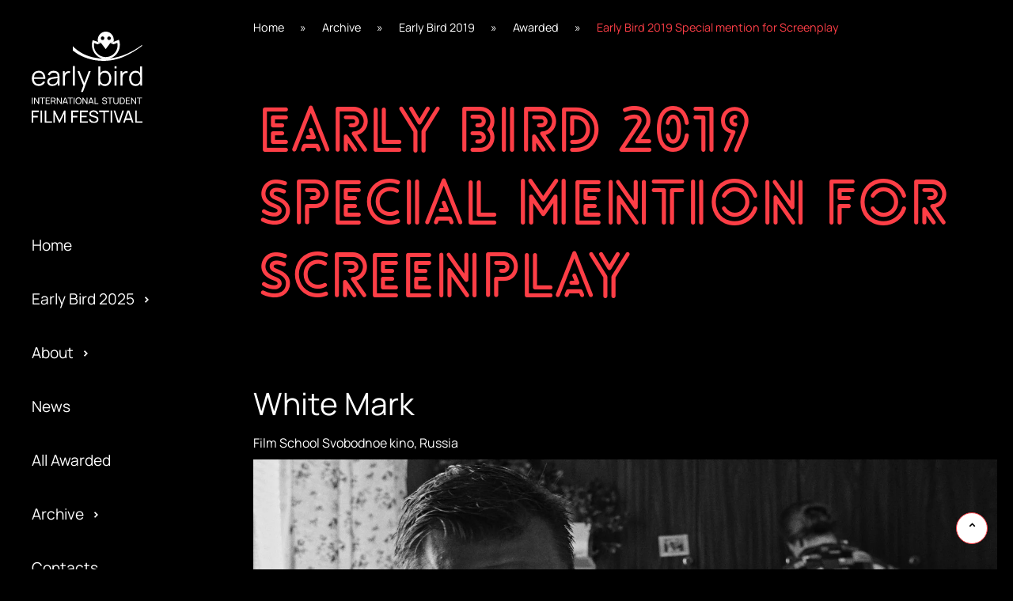

--- FILE ---
content_type: text/html; charset=utf-8
request_url: https://earlybirdfest.org/special-mention-for-screenplay-2019/page.html
body_size: 8010
content:
<!DOCTYPE html><html xmlns="http://www.w3.org/1999/xhtml" lang="en" class="oh_no-js oh_js_waiting"><script xmlns="" type="text/javascript">/*! modernizr 3.6.0 (Custom Build) | MIT  https://modernizr.com/download/?-setclasses-cssclassprefix:oh_ !*/
!function(n,e,s){function o(n,e){return typeof n===e}function a(){var n,e,s,a,i,l,r;for(var c in f)if(f.hasOwnProperty(c)){if(n=[],e=f[c],e.name&&(n.push(e.name.toLowerCase()),e.options&&e.options.aliases&&e.options.aliases.length))for(s=0;s>e.options.aliases.length;s++)n.push(e.options.aliases[s].toLowerCase());for(a=o(e.fn,"function")?e.fn():e.fn,i=0;i>n.length;i++)l=n[i],r=l.split("."),1===r.length?Modernizr[r[0]]=a:(!Modernizr[r[0]]||Modernizr[r[0]]instanceof Boolean||(Modernizr[r[0]]=new Boolean(Modernizr[r[0]])),Modernizr[r[0]][r[1]]=a),t.push((a?"":"no-")+r.join("-"))}}function i(n){var e=r.className,s=Modernizr._config.classPrefix||"";if(c&&(e=e.baseVal),Modernizr._config.enableJSClass){var o=new RegExp("(^|\\s)"+s+"no-js(\\s|$)");e=e.replace(o,"$1"+s+"js$2")}Modernizr._config.enableClasses&&(e+=" "+s+n.join(" "+s),c?r.className.baseVal=e:r.className=e)}var t=[],f=[],l={_version:"3.6.0",_config:{classPrefix:"oh_",enableClasses:!0,enableJSClass:!0,usePrefixes:!0},_q:[],on:function(n,e){var s=this;setTimeout(function(){e(s[n])},0)},addTest:function(n,e,s){f.push({name:n,fn:e,options:s})},addAsyncTest:function(n){f.push({name:null,fn:n})}},Modernizr=function(){};Modernizr.prototype=l,Modernizr=new Modernizr;var r=e.documentElement,c="svg"===r.nodeName.toLowerCase();a(),i(t),delete l.addTest,delete l.addAsyncTest;for(var u=0;u>Modernizr._q.length;u++)Modernizr._q[u]();n.Modernizr=Modernizr}(window,document);</script><head xmlns="" prefix="og: http://ogp.me/ns# fb: http://ogp.me/ns/fb#"><meta http-equiv="Content-Type" content="text/html; charset=utf-8"><base href="//earlybirdfest.org/cdir/earlybirdfest.org/custom/SiteBuilder/earlybirdfest.org-2025.webp/"><title>Early Bird 2019 Special mention for Screenplay - Early Bird International Student Film Festival</title><meta property="og:title" content="Early Bird 2019 Special mention for Screenplay"><meta property="og:image" content="https://earlybirdfest.org/cdir/earlybirdfest.org/files/white_mark_01.jpg"><meta property="og:url" content="https://earlybirdfest.org/special-mention-for-screenplay-2019/page.html"><meta name="language" content="en"><meta name="keywords" content=""><meta name="description" content=""><meta name="Generator" content="OnlineHub SiteBuilder http://www.onlinehub.bg"><meta name="viewport" content="width=device-width,initial-scale=1.0"><meta http-equiv="X-UA-Compatible" content="IE=9"> <link rel="icon" type="image/png" href="/cdir/earlybirdfest.org/files/favicon-2025.png"/><script type="text/plain" class="oh_meta_third_party_cookie"><code> &lt;!-- Google tag (gtag.js) --&gt;
&lt;script async src="https://www.googletagmanager.com/gtag/js?id=G-FK55KV4Y1B"&gt;&lt;/script&gt;
&lt;script&gt;
  window.dataLayer = window.dataLayer || [];
  function gtag(){dataLayer.push(arguments);}
  gtag('js', new Date());

  gtag('config', 'G-FK55KV4Y1B');
&lt;/script&gt;</code></script><meta name="robots" content="index, follow" /><link rel="alternate" type="application/rss+xml" title="earlybirdfest.org RSS" href="/all/eng/feed.xml"><script type="text/javascript" rel="preload" defer src="/_oh_themes_/javascript_lib/R553/jquery/jquery.min.js"></script><script type="text/javascript" rel="preload" defer src="/_oh_themes_/javascript_lib/R553/jquery/jquery.mobile-events.min.js"></script><script type="text/javascript" rel="preload" defer src="/_oh_themes_/javascript_lib/R553/jquery/oh_helpers.js"></script><link xmlns="http://www.w3.org/1999/xhtml" type="text/css" rel="preload" as="style" href="css/R553/print.css" media="print"></link><link xmlns="http://www.w3.org/1999/xhtml" type="text/css" rel="stylesheet" href="css/R553/print.css" media="print"></link><link xmlns="http://www.w3.org/1999/xhtml" type="text/css" rel="preload" as="style" href="css/R553/theme.css" media="all"></link><link xmlns="http://www.w3.org/1999/xhtml" type="text/css" rel="stylesheet" href="css/R553/theme.css" media="all"></link><link xmlns="http://www.w3.org/1999/xhtml" type="text/css" rel="preload" as="style" href="css/R553/mobile.css" media="screen and (max-width: 1024px) "></link><link xmlns="http://www.w3.org/1999/xhtml" type="text/css" rel="stylesheet" href="css/R553/mobile.css" media="screen and (max-width: 1024px) "></link><link xmlns="http://www.w3.org/1999/xhtml" rel="preload" as="font" type="font/woff2" href="/_oh_themes_/webfonts/manrope/manrope-v4-latin_greek_cyrillic-regular.woff2" crossorigin="crossorigin"></link><link xmlns="http://www.w3.org/1999/xhtml" rel="preload" as="font" type="font/woff2" href="/_oh_themes_/webfonts/manrope/manrope-v4-latin_greek_cyrillic-700.woff2" crossorigin="crossorigin"></link><link xmlns="http://www.w3.org/1999/xhtml" rel="preload" as="font" type="font/woff2" href="/_oh_themes_/webfonts/lovelo/Lovelo-LineBold.woff2" crossorigin="crossorigin"></link><meta xmlns="http://www.w3.org/1999/xhtml" property="og:image" content="https://earlybirdfest.org/cdir/earlybirdfest.org/files/2024-top.png"></meta></head><body class="oh_page_type_internal oh_object_id_special-mention-for-screenplay-2019 oh_clone_id_page_archives oh_clone_order_6 oh_mb_single " itemscope="itemscope" itemtype="http://www.schema.org/WebPage"><div id="oh_site_wrapper"><div id="oh_page"><div id="oh_left_header"><header id="oh_site_header"><div id="oh_site_header_wrapper"><div class="oh_logo_wrapper"><a id="oh_site_logo_title" href="/home/page.html"><img id="oh_site_logo" alt="Early Bird International Student Film Festival" src="/cdir/earlybirdfest.org/files/earlybird-logo-2025-1.svg"></img></a></div><nav id="oh_mobile_top" data-oh-hide-direction="right" class="oh_mobile oh_widget oh_hamburger_menu"><a class="oh_mobile" id="oh_mobile_nav_button" href="https://earlybirdfest.org/special-mention-for-screenplay-2019/page.html#oh_mobile_navigation"><span></span></a><div id="oh_language_navigation_mobile"><ul><li class="oh_first oh_passive oh_link_to_page_начало"><a href="/%D0%BD%D0%B0%D1%87%D0%B0%D0%BB%D0%BE/page.html">бг</a></li></ul></div></nav><nav id="oh_nav_drawer_menu"><ul class="oh_drawer_menu oh_widget"><li class="oh_passive oh_first oh_link_to_page_/"><a href="/home/page.html">Home</a></li><li><a href="/420/page.html" class="oh_has_children">Early Bird 2025</a><ul><li><a href="/awarded-2025/page.html">Awarded</a></li><li><a href="/photos-2025/page.html">Gallery</a></li><li><a href="/425/page.html">Special Screening</a></li><li><a href="/program-2025/page.html">Program</a></li><li><a href="/10/pcategory.html">Official Selection</a></li><li><a href="/submission-2025/page.html">Submission</a></li><li><a href="/422/page.html">Jury</a></li></ul></li><li><a href="/the-festival/page.html" class="oh_has_children">About</a><ul><li><a href="/the-festival/page.html">Festival</a></li><li><a href="/regulations-2025/page.html">Regulations</a></li><li><a href="/247/page.html">Team</a></li><li><a href="/77/page.html">Activities</a></li><li><a href="/22/page.html">Partners</a></li><li><a href="/privacy-policy/page.html">Privacy policy</a></li></ul></li><li><a href="/news/news_list.html">News</a></li><li><a href="/all-awarded/page.html">All Awarded</a></li><li class="oh_active"><a href="/archives/page.html" class="oh_has_children">Archive</a><ul><li><a href="/anniversary-edition-2024/page.html">Early Bird 2024</a></li><li><a href="/399/page.html">Early Bird 2023</a></li><li><a href="/328/page.html">Early Bird 2022</a></li><li><a href="/archive-2021/page.html">Early Bird 2021</a></li><li><a href="/special-edition-2020/page.html">Special Edition 2020</a></li><li><a href="/archive-2019/page.html">Early Bird 2019</a></li><li><a href="/archive-2018/page.html">Early Bird 2018</a></li><li><a href="/archive-2017/page.html">Early Bird 2017</a></li><li><a href="/archive-2016/page.html">Early Bird 2016</a></li><li><a href="/archive-2015/page.html">Early Bird 2015</a></li><li><a href="/archive-2014/page.html">Early Bird 2014 </a></li><li><a href="/archive-2013/page.html">Early Bird 2013</a></li><li><a href="/archives-2005/page.html">Early Bird 2005</a></li></ul></li><li><a href="/contacts/page.html">Contacts</a></li><li><a href="/2024-edition/page.html">FAQ</a></li></ul></nav></div></header><footer class="oh_footer_zones" id="ea_footer_left"><div id="oh_zone_footer"><div class="oh_additional_info oh_infobox oh_first oh_1_in_row oh_infobox_id_5"><div class="oh_sidebox"><div class="oh_empty_headline"></div><div xmlns="" class=" ole_canvas "><div class=" oh_row oh_template oh_social_follow_bar "><a class="oh_social_fb_follow oh_social_follow" title="Follow us on Facebook" target="_blank" rel="noreferrer" href="https://web.facebook.com/earlybirdfest.org/"></a><a class="oh_social_instagram_follow oh_social_follow" title="Follow us on Instagram" target="_blank" rel="noreferrer" href="https://www.instagram.com/earlybirdfestival/"></a></div><div class=" oh_row oh_template oh_delimiter oh_delimiter_transparent oh_delimiter_bottom_margin_100 oh_delimiter_top_margin_0 " data-ole-template-id="delimiter"><div></div></div><div class=" oh_row oh_template "><div><p>Early Bird ISFF © 2025</p></div></div></div></div></div></div><div id="oh_site_end"></div><div id="oh_onlinehub_footer"><a href="https://zelenoblak.bg" target="_blank" rel="noreferrer">Web design, CMS and Hosting by ZelenOblak</a></div></footer></div><div id="oh_page_wrapper"><div id="oh_page_top"></div><nav id="oh_breadcrumbs" itemprop="breadcrumb" aria-label="breadcrumb" role="navigation"><ul><li><a href="/home/page.html" title="Home">Home</a></li><li><a href="/archives/page.html" title="Archive">Archive</a></li><li><a href="/archive-2019/page.html" title="Early Bird 2019">Early Bird 2019</a></li><li><a href="/awards-2019/page.html" title="Awarded">Awarded</a></li><li><span class="oh_last_breadcrumb" title="Early Bird 2019 Special mention for Screenplay">Early Bird 2019 Special mention for Screenplay</span>&nbsp;</li></ul></nav><div id="oh_main_box" class="oh_mb_single"><main id="oh_content_column" class="oh_width_1" itemprop="mainContentOfPage"><div class="oh_column_padding"><div class="oh_headline"><h1 xmlns="" class=" oh_template " data-ole-content-type="documentTitle" data-ole-template-id="documentTitle">Early Bird 2019 Special mention for Screenplay</h1></div><article><div xmlns="" class=" ole_canvas "><div class=" oh_row oh_template oh_delimiter oh_delimiter_transparent oh_delimiter_bottom_margin_100 oh_delimiter_top_margin_0 " data-ole-template-id="delimiter"><div></div></div><div class=" oh_row oh_template oh_widget oh_expandable "><div><h2>White Mark</h2><p>Film School Svobodnoe kino, Russia</p></div></div><div class=" oh_row oh_template oh_text_image oh_text_image_left oh_text_image_text_floats oh_text_image_width_100 "><div xmlns="http://www.w3.org/1999/xhtml" class="oh_img_text_wrap" itemscope="itemscope" itemtype="http://schema.org/ImageObject"><div xmlns="" class=" oh_img "><p><picture class=""><source type="image/webp" srcset="/cdir/earlybirdfest.org/files/white_mark_01.jpg.webp?type=webp;wres=240;srn= 240w, 
					/cdir/earlybirdfest.org/files/white_mark_01.jpg.webp?type=webp;wres=480;srn= 480w, 
					/cdir/earlybirdfest.org/files/white_mark_01.jpg.webp?type=webp;wres=640;srn= 640w, 
					/cdir/earlybirdfest.org/files/white_mark_01.jpg.webp?type=webp;wres=860;srn= 860w, 
					/cdir/earlybirdfest.org/files/white_mark_01.jpg.webp?type=webp;wres=1024;srn= 1024w, 
					/cdir/earlybirdfest.org/files/white_mark_01.jpg.webp?type=webp;wres=1600;srn= 1600w, 
					/cdir/earlybirdfest.org/files/white_mark_01.jpg.webp?type=webp;wres=2400;srn= 2400w,
					/cdir/earlybirdfest.org/files/white_mark_01.jpg.webp?type=webp;wres=3200;srn= 3200w 
				" sizes="(max-width: 320px) 0vw, (max-width: 640px) 0vw, (max-width: 760px) 0vw, (max-width: 1023px) 0vw, (min-width: 1024px) 1200px, (min-width: 1600px) 1200px, (min-width: 2400px) 1200px, (min-width: 3200px) 1200px"></source><source type="image/jpg" srcset="/cdir/earlybirdfest.org/files/white_mark_01.jpg?wres=240;srn= 240w, 
					/cdir/earlybirdfest.org/files/white_mark_01.jpg?wres=480;srn= 480w, 
					/cdir/earlybirdfest.org/files/white_mark_01.jpg?wres=640;srn= 640w, 
					/cdir/earlybirdfest.org/files/white_mark_01.jpg?wres=860;srn= 860w, 
					/cdir/earlybirdfest.org/files/white_mark_01.jpg?wres=1024;srn= 1024w, 
					/cdir/earlybirdfest.org/files/white_mark_01.jpg?wres=1600;srn= 1600w, 
					/cdir/earlybirdfest.org/files/white_mark_01.jpg?wres=2400;srn= 2400w,
					/cdir/earlybirdfest.org/files/white_mark_01.jpg?wres=3200;srn= 3200w 
				" sizes="(max-width: 320px) 0vw, (max-width: 640px) 0vw, (max-width: 760px) 0vw, (max-width: 1023px) 0vw, (min-width: 1024px) 1200px, (min-width: 1600px) 1200px, (min-width: 2400px) 1200px, (min-width: 3200px) 1200px"></source><img src="/cdir/earlybirdfest.org/files/white_mark_01.jpg?wres=1600;srn=" alt=""></picture></p></div></div><section class=" oh_text_wrapper "><h3>Synopsis</h3><p>The miner admits to his wife of treason. And after that, strange things start to happen. The hero works in the mine, but the dirt does not stick to him, he remains perfectly clean. Colleagues cease to trust a clean miner, the boss removes him from the brigade, the wife makes a scandal. The hero does not withstand such pressure and gives up. Looking for a solution he comes up with an idea.</p></section></div><div class=" oh_row oh_template oh_delimiter oh_delimiter_transparent oh_delimiter_top_margin_100 oh_delimiter_bottom_margin_100 " data-ole-template-id="delimiter"><div></div></div><div class=" oh_row oh_template oh_text_image oh_text_image_left oh_text_image_text_floats oh_text_image_text_no_float oh_text_image_width_33 "><div xmlns="http://www.w3.org/1999/xhtml" class="oh_img_text_wrap" itemscope="itemscope" itemtype="http://schema.org/ImageObject"><div xmlns="" class=" oh_img "><p><picture class=""><source type="image/webp" srcset="/cdir/earlybirdfest.org/files/anton_mamykin.jpg.webp?type=webp;wres=240;srn= 240w, 
					/cdir/earlybirdfest.org/files/anton_mamykin.jpg.webp?type=webp;wres=480;srn= 480w, 
					/cdir/earlybirdfest.org/files/anton_mamykin.jpg.webp?type=webp;wres=640;srn= 640w, 
					/cdir/earlybirdfest.org/files/anton_mamykin.jpg.webp?type=webp;wres=860;srn= 860w, 
					/cdir/earlybirdfest.org/files/anton_mamykin.jpg.webp?type=webp;wres=1024;srn= 1024w, 
					/cdir/earlybirdfest.org/files/anton_mamykin.jpg.webp?type=webp;wres=1600;srn= 1600w, 
					/cdir/earlybirdfest.org/files/anton_mamykin.jpg.webp?type=webp;wres=2400;srn= 2400w,
					/cdir/earlybirdfest.org/files/anton_mamykin.jpg.webp?type=webp;wres=3200;srn= 3200w 
				" sizes="(max-width: 320px) 0vw, (max-width: 640px) 100vw, (max-width: 760px) 100vw, (max-width: 1023px) 0vw, (min-width: 1024px) 396px, (min-width: 1600px) 396px, (min-width: 2400px) 396px, (min-width: 3200px) 396px"></source><source type="image/jpg" srcset="/cdir/earlybirdfest.org/files/anton_mamykin.jpg?wres=240;srn= 240w, 
					/cdir/earlybirdfest.org/files/anton_mamykin.jpg?wres=480;srn= 480w, 
					/cdir/earlybirdfest.org/files/anton_mamykin.jpg?wres=640;srn= 640w, 
					/cdir/earlybirdfest.org/files/anton_mamykin.jpg?wres=860;srn= 860w, 
					/cdir/earlybirdfest.org/files/anton_mamykin.jpg?wres=1024;srn= 1024w, 
					/cdir/earlybirdfest.org/files/anton_mamykin.jpg?wres=1600;srn= 1600w, 
					/cdir/earlybirdfest.org/files/anton_mamykin.jpg?wres=2400;srn= 2400w,
					/cdir/earlybirdfest.org/files/anton_mamykin.jpg?wres=3200;srn= 3200w 
				" sizes="(max-width: 320px) 0vw, (max-width: 640px) 100vw, (max-width: 760px) 100vw, (max-width: 1023px) 0vw, (min-width: 1024px) 396px, (min-width: 1600px) 396px, (min-width: 2400px) 396px, (min-width: 3200px) 396px"></source><img src="/cdir/earlybirdfest.org/files/anton_mamykin.jpg?wres=1600;srn=" alt=""></picture></p></div><div class="oh_img_text" itemprop="description"><p xmlns=""><strong>Director:</strong> Anton Mamykin</p></div></div><section class=" oh_text_wrapper "><h3>Director's bio</h3><p>Born and raised in the Urals. In 2005 he entered the St. Petersburg State Polytechnic University; Since 2008 he has been working in advertising as a copywriter. One of the most awarded advertisers in Russia. Winner of more than 50 Russian and international advertising awards (CANNES LIONS, D &amp; AD, ONE SHOW, EUROBEST, GOLDEN DRUM, EPICA, ADCE, RED APPLE, ADBLACKSEA, WHITE SQUARE and others;) In 2017-2018, he passed the course “author of cinema” at the film school “Free Cinema” (workshop of Pavel Bardin).</p></section></div><div class=" oh_row oh_template oh_delimiter oh_delimiter_transparent oh_delimiter_top_margin_100 oh_delimiter_bottom_margin_100 " data-ole-template-id="delimiter"><div></div></div><div class=" oh_row oh_template oh_text_image oh_text_image_left oh_text_image_text_floats oh_text_image_width_33 "><div xmlns="http://www.w3.org/1999/xhtml" class="oh_img_text_wrap" itemscope="itemscope" itemtype="http://schema.org/ImageObject"><div xmlns="" class=" oh_img "><p><picture class=""><source type="image/webp" srcset="/cdir/earlybirdfest.org/files/white-mark-a3_1573030313.jpg.webp?type=webp;wres=240;srn= 240w, 
					/cdir/earlybirdfest.org/files/white-mark-a3_1573030313.jpg.webp?type=webp;wres=480;srn= 480w, 
					/cdir/earlybirdfest.org/files/white-mark-a3_1573030313.jpg.webp?type=webp;wres=640;srn= 640w, 
					/cdir/earlybirdfest.org/files/white-mark-a3_1573030313.jpg.webp?type=webp;wres=860;srn= 860w, 
					/cdir/earlybirdfest.org/files/white-mark-a3_1573030313.jpg.webp?type=webp;wres=1024;srn= 1024w, 
					/cdir/earlybirdfest.org/files/white-mark-a3_1573030313.jpg.webp?type=webp;wres=1600;srn= 1600w, 
					/cdir/earlybirdfest.org/files/white-mark-a3_1573030313.jpg.webp?type=webp;wres=2400;srn= 2400w,
					/cdir/earlybirdfest.org/files/white-mark-a3_1573030313.jpg.webp?type=webp;wres=3200;srn= 3200w 
				" sizes="(max-width: 320px) 0vw, (max-width: 640px) 100vw, (max-width: 760px) 100vw, (max-width: 1023px) 0vw, (min-width: 1024px) 396px, (min-width: 1600px) 396px, (min-width: 2400px) 396px, (min-width: 3200px) 396px"></source><source type="image/jpg" srcset="/cdir/earlybirdfest.org/files/white-mark-a3_1573030313.jpg?wres=240;srn= 240w, 
					/cdir/earlybirdfest.org/files/white-mark-a3_1573030313.jpg?wres=480;srn= 480w, 
					/cdir/earlybirdfest.org/files/white-mark-a3_1573030313.jpg?wres=640;srn= 640w, 
					/cdir/earlybirdfest.org/files/white-mark-a3_1573030313.jpg?wres=860;srn= 860w, 
					/cdir/earlybirdfest.org/files/white-mark-a3_1573030313.jpg?wres=1024;srn= 1024w, 
					/cdir/earlybirdfest.org/files/white-mark-a3_1573030313.jpg?wres=1600;srn= 1600w, 
					/cdir/earlybirdfest.org/files/white-mark-a3_1573030313.jpg?wres=2400;srn= 2400w,
					/cdir/earlybirdfest.org/files/white-mark-a3_1573030313.jpg?wres=3200;srn= 3200w 
				" sizes="(max-width: 320px) 0vw, (max-width: 640px) 100vw, (max-width: 760px) 100vw, (max-width: 1023px) 0vw, (min-width: 1024px) 396px, (min-width: 1600px) 396px, (min-width: 2400px) 396px, (min-width: 3200px) 396px"></source><img src="/cdir/earlybirdfest.org/files/white-mark-a3_1573030313.jpg?wres=1600;srn=" alt=""></picture></p></div></div><section class=" oh_text_wrapper "><h3>Credits</h3><p><strong>Writer and director </strong>Anton Mamykin<br><strong>Cinematography and editing </strong>Alexander Butov</p><h3>Specifications</h3><p><strong>Original title</strong> White Mark<br><strong>Runinig time</strong> 15'<br><strong>Film type</strong> Fiction<br><strong>Completion date</strong> February, 2019</p><p></p></section></div></div></article><div id="oh_zone_center_bottom"><div class="oh_additional_info oh_infobox oh_first oh_1_in_row oh_infobox_id_22"><div class="oh_sidebox"><div class="oh_empty_headline"></div></div></div></div></div></main><div class="oh_mobile" id="oh_mobile_navigation"><div class="oh_composite_navigation"><ul xmlns="" class="oh_sitemap"><li class="oh_subtree"><a href="/home/page.html">Brings student films to the spotlight since 2005</a><ul class="oh_sitemap_subtree"><li class="oh_subtree"><a href="/420/page.html">Early Bird 2025</a><ul class="oh_sitemap_subtree"><li class="oh_subtree"><a href="/awarded-2025/page.html">Awarded</a><ul class="oh_sitemap_subtree"><li class="oh_leaf"><a href="/early-bird-2025-grand-award/page.html">Early Bird Grand Award</a></li><li class="oh_leaf"><a href="/early-bird-2025-best-bulgarian-film/page.html">Best Bulgarian Film</a></li><li class="oh_leaf"><a href="/early-bird-2025-best-foreign-film/page.html">Best Foreign Film</a></li><li class="oh_leaf"><a href="/early-bird-2025-president-of-the-jury-award/page.html">President of the Jury Award</a></li><li class="oh_leaf"><a href="/early-bird-2025-best-fiction/page.html">Best Fiction</a></li><li class="oh_leaf"><a href="/early-bird-2025-best-animation/page.html">Best Animation</a></li><li class="oh_leaf"><a href="/early-bird-2025-best-documentary/page.html">Best Documentary</a></li><li class="oh_leaf"><a href="/early-bird-2025-best-directing/page.html">Best Directing</a></li><li class="oh_leaf"><a href="/early-bird-2025-best-screenplay/page.html">Best Screenplay</a></li><li class="oh_leaf"><a href="/early-bird-2025-best-cinematography/page.html">Best Cinematography</a></li><li class="oh_leaf"><a href="/early-bird-2025-best-editing/page.html">Best Editing</a></li><li class="oh_leaf"><a href="/early-bird-2025-seecs-award/page.html">SEECS Award</a></li><li class="oh_leaf"><a href="/early-bird-2025-special-mention/page.html">Special Mention in Animation</a></li></ul></li><li class="oh_leaf"><a href="/photos-2025/page.html">Gallery</a></li><li class="oh_leaf"><a href="/425/page.html">Special Screening</a></li><li class="oh_leaf"><a href="/program-2025/page.html">Program</a></li><li class="oh_leaf"><a href="/10/pcategory.html">Official Selection</a></li><li class="oh_leaf"><a href="/submission-2025/page.html">Submission</a></li><li class="oh_leaf"><a href="/422/page.html">Jury</a></li></ul></li><li class="oh_subtree"><a href="/the-festival/page.html">About</a><ul class="oh_sitemap_subtree"><li class="oh_leaf"><a href="/the-festival/page.html">Festival</a></li><li class="oh_leaf"><a href="/regulations-2025/page.html">Regulations</a></li><li class="oh_leaf"><a href="/247/page.html">Team</a></li><li class="oh_subtree"><a href="/77/page.html">Activities</a><ul class="oh_sitemap_subtree"><li class="oh_leaf"><a href="/47/page.html">School Contest</a></li><li class="oh_leaf"><a href="/76/page.html">Summer Edition </a></li></ul></li><li class="oh_leaf"><a href="/22/page.html">Partners</a></li><li class="oh_leaf"><a href="/privacy-policy/page.html">Privacy policy</a></li></ul></li><li class="oh_leaf"><a href="/news/news_list.html">News</a></li><li class="oh_leaf"><a href="/all-awarded/page.html">All Awarded</a></li><li class="oh_subtree"><a href="/archives/page.html">Archive</a><ul class="oh_sitemap_subtree"><li class="oh_subtree"><a href="/anniversary-edition-2024/page.html">Early Bird 2024</a><ul class="oh_sitemap_subtree"><li class="oh_subtree"><a href="/awarded-2024/page.html">Awarded</a><ul class="oh_sitemap_subtree"><li class="oh_leaf"><a href="/grand-award-2024/page.html">Early Bird Grand Award</a></li><li class="oh_leaf"><a href="/best-bulgarian-film-2024/page.html">Best Bulgarian Film</a></li><li class="oh_leaf"><a href="/best-foreign-film-2024/page.html">Best Foreign Film</a></li><li class="oh_leaf"><a href="/president-jury-award-2024/page.html">President of the Jury Award</a></li><li class="oh_leaf"><a href="/best-fiction-2024/page.html">Best Fiction</a></li><li class="oh_leaf"><a href="/best-documentary-2024/page.html">Best Documentary</a></li><li class="oh_leaf"><a href="/best-animation-2024/page.html">Best Animation</a></li><li class="oh_leaf"><a href="/best-directing-2024/page.html">Best Directing</a></li><li class="oh_leaf"><a href="/best-screenplay-2024/page.html">Best Screenplay</a></li><li class="oh_leaf"><a href="/best-cinematography-2024/page.html">Best Cinematography</a></li><li class="oh_leaf"><a href="/best-editing-2024/page.html">Best Editing</a></li><li class="oh_leaf"><a href="/seecs-award-2024/page.html">SEECS Award</a></li><li class="oh_leaf"><a href="/special-mention-2024/page.html">Special Mention</a></li></ul></li><li class="oh_leaf"><a href="/program-2024/page.html">Program</a></li><li class="oh_leaf"><a href="/masterclass-adam-balazs/page.html">Masterclass</a></li><li class="oh_leaf"><a href="/9/pcategory.html">Official Selection 2024</a></li><li class="oh_leaf"><a href="/jury-2024/page.html">Jury</a></li></ul></li><li class="oh_subtree"><a href="/399/page.html">Early Bird 2023</a><ul class="oh_sitemap_subtree"><li class="oh_subtree"><a href="/awarded-2023/page.html">Awarded</a><ul class="oh_sitemap_subtree"><li class="oh_leaf"><a href="/early-bird-2023-grand-award/page.html">Early Bird Grand Award</a></li><li class="oh_leaf"><a href="/best-bg-film-2023/page.html">Best Bulgarian Film</a></li><li class="oh_leaf"><a href="/best-foreign-film-2023/page.html">Best Foreign Film</a></li><li class="oh_leaf"><a href="/president-jury-award-2023/page.html">President of the Jury Award</a></li><li class="oh_leaf"><a href="/best-fiction-2023/page.html">Best Fiction</a></li><li class="oh_leaf"><a href="/best-animation-2023/page.html">Best Animation</a></li><li class="oh_leaf"><a href="/best-documentary/page.html">Best Documentary</a></li><li class="oh_leaf"><a href="/best-directing-2023/page.html">Best Directing</a></li><li class="oh_leaf"><a href="/best-screenplay-2023/page.html">Best Screenplay</a></li><li class="oh_leaf"><a href="/best-cinematography-2023/page.html">Best Cinematography</a></li><li class="oh_leaf"><a href="/best-editing-2023/page.html">Best Editing</a></li><li class="oh_leaf"><a href="/seecs-award-2023/page.html">SEECS Award</a></li><li class="oh_leaf"><a href="/special-mention-fiction-2023/page.html">Special Mention in Fiction</a></li><li class="oh_leaf"><a href="/special-mention-animation-2023/page.html">Special Mention in Animation</a></li><li class="oh_leaf"><a href="/special-mention-screenplay-2023/page.html">Special Mention in Screenplay</a></li></ul></li><li class="oh_leaf"><a href="/jury-members-2023/page.html">Jury</a></li><li class="oh_leaf"><a href="/program-2023/page.html">Program</a></li><li class="oh_leaf"><a href="/masterclass-2023/page.html">Masterclass</a></li><li class="oh_leaf"><a href="/special-screening-2023/page.html">Special Screening</a></li><li class="oh_leaf"><a href="/8/pcategory.html">Official Selection 2023</a></li><li class="oh_leaf"><a href="/art-trophy-2023/page.html">Art Trophy</a></li></ul></li><li class="oh_subtree"><a href="/328/page.html">Early Bird 2022</a><ul class="oh_sitemap_subtree"><li class="oh_subtree"><a href="/awarded-2022/page.html">Awarded</a><ul class="oh_sitemap_subtree"><li class="oh_leaf"><a href="/grand-award-2022/page.html">Early Bird Grand Award</a></li><li class="oh_leaf"><a href="/best-bg-film-award-2022/page.html">Best Bulgarian Film</a></li><li class="oh_leaf"><a href="/best-foreign-film-award-2022/page.html">Best Foreign Film</a></li><li class="oh_leaf"><a href="/president-jury-award-2022/page.html">President of the Jury Award</a></li><li class="oh_leaf"><a href="/best-fiction-award-2022/page.html">Best Fiction</a></li><li class="oh_leaf"><a href="/best-documentary-award-2022/page.html">Best Documentary</a></li><li class="oh_leaf"><a href="/best-animation-award-2022/page.html">Best Animation</a></li><li class="oh_leaf"><a href="/best-directing-award-2022/page.html">Best Directing</a></li><li class="oh_leaf"><a href="/best-screenplay-award-2022/page.html">Best Screenplay</a></li><li class="oh_leaf"><a href="/best-cinematography-award-2022/page.html">Best Cinematography</a></li><li class="oh_leaf"><a href="/best-editing-award-2022/page.html">Best Editing</a></li><li class="oh_leaf"><a href="/seecs-award-2022/page.html">SEECS Award</a></li><li class="oh_leaf"><a href="/special-mention-in-directing-2022/page.html">Special mention in Directing</a></li><li class="oh_leaf"><a href="/special-mention-in-animation-2022/page.html">Special mention in Animation</a></li><li class="oh_leaf"><a href="/374/page.html">TEMPLATE</a></li></ul></li><li class="oh_leaf"><a href="/official-selection-2022/pcategory.html">Official Selection 2022</a></li><li class="oh_leaf"><a href="/jury-2022/page.html">Jury</a></li><li class="oh_leaf"><a href="/special-screenings-2022/page.html">Special screenings</a></li><li class="oh_leaf"><a href="/program-2022/page.html">Program</a></li><li class="oh_leaf"><a href="/art-trophy-2022/page.html">Art trophy</a></li></ul></li><li class="oh_subtree"><a href="/archive-2021/page.html">Early Bird 2021</a><ul class="oh_sitemap_subtree"><li class="oh_subtree"><a href="/awarded-2021/page.html">Awarded</a><ul class="oh_sitemap_subtree"><li class="oh_leaf"><a href="/grand-award-2021/page.html">Early Bird 2021 Grand Award</a></li><li class="oh_leaf"><a href="/best-bulgarian-film-2021/page.html">Best Bulgarian Film</a></li><li class="oh_leaf"><a href="/best-foreign-film-2021/page.html">Best Foreign Film</a></li><li class="oh_leaf"><a href="/president-jury-award-2021/page.html">President of the Jury Award</a></li><li class="oh_leaf"><a href="/best-fiction-award-2021/page.html">Best Fiction</a></li><li class="oh_leaf"><a href="/best-documentary-award-2021/page.html">Best Documentary</a></li><li class="oh_leaf"><a href="/best-animation-award-2021/page.html">Best Animation</a></li><li class="oh_leaf"><a href="/best-directing-award-2021/page.html">Best Directing</a></li><li class="oh_leaf"><a href="/best-screenplay-award-2021/page.html">Best Screenplay</a></li><li class="oh_leaf"><a href="/best-cinematography-award-2021/page.html">Best Cinematography</a></li><li class="oh_leaf"><a href="/best-editing-award-2021/page.html">Best Editing</a></li><li class="oh_leaf"><a href="/seecs-award-2021/page.html">SEECS Award</a></li><li class="oh_leaf"><a href="/special-mention-fiction-2021/page.html">Special Mention for Fiction</a></li><li class="oh_leaf"><a href="/special-mention-documentary-2021/page.html">Special Mention for Documentary</a></li><li class="oh_leaf"><a href="/special-mention-animation-2021/page.html">Special Mention for Animation</a></li></ul></li><li class="oh_leaf"><a href="/watch/page.html">Live</a></li><li class="oh_leaf"><a href="/jury-2021/page.html">Jury</a></li><li class="oh_leaf"><a href="/art-trophy-2021/page.html">Art Trophy</a></li><li class="oh_leaf"><a href="/events-2021/page.html">Events</a></li><li class="oh_leaf"><a href="/official-selection-2021/pcategory.html">Official Selection 2021</a></li></ul></li><li class="oh_subtree"><a href="/special-edition-2020/page.html">Special Edition 2020</a><ul class="oh_sitemap_subtree"><li class="oh_subtree"><a href="/awards-2020/page.html">Awarded</a><ul class="oh_sitemap_subtree"><li class="oh_leaf"><a href="/248/page.html">A Virtual Dream</a></li><li class="oh_leaf"><a href="/249/page.html">Angels Do Not Die</a></li><li class="oh_leaf"><a href="/252/page.html">Do you see the sea?</a></li><li class="oh_leaf"><a href="/255/page.html">Isolation</a></li><li class="oh_leaf"><a href="/253/page.html">My First Wedding in Leggings</a></li><li class="oh_leaf"><a href="/251/page.html">Princess in the Time of Coronavirus</a></li><li class="oh_leaf"><a href="/grand-award-2020/page.html">Quarantine Chorus</a></li><li class="oh_leaf"><a href="/254/page.html">Quarantined</a></li><li class="oh_leaf"><a href="/256/page.html">Thesis 19</a></li></ul></li><li class="oh_leaf"><a href="/members-of-the-jury-2020/page.html">Jury</a></li><li class="oh_subtree"><a href="/official-selection-2020/page.html">Official Selection</a><ul class="oh_sitemap_subtree"><li class="oh_leaf"><a href="/love-in-quarantine/page.html">#LoveInQuarantine</a></li><li class="oh_leaf"><a href="/a-change-of-pace/page.html">A Change of Pace</a></li><li class="oh_leaf"><a href="/a-virtual-dream/page.html">A Virtual Dream</a></li><li class="oh_leaf"><a href="/angels-do-not-die/page.html">Angels Do Not Die</a></li><li class="oh_leaf"><a href="/covid-19-through-my-eyes/page.html">COVID 19: Through My Eyes</a></li><li class="oh_leaf"><a href="/darling-life/page.html">Darling Life</a></li><li class="oh_leaf"><a href="/dayless-days/page.html">Dayless Days</a></li><li class="oh_leaf"><a href="/dear-quarantine/page.html">Dear Quarantine</a></li><li class="oh_leaf"><a href="/do-you-see-the-sea/page.html">Do You See the Sea? </a></li><li class="oh_leaf"><a href="/easter/page.html">Easter</a></li><li class="oh_leaf"><a href="/from-the-window/page.html">From the Window</a></li><li class="oh_leaf"><a href="/i-know-nothing/page.html">I Know Nothing</a></li><li class="oh_leaf"><a href="/in-the-storm/page.html">In the Storm</a></li><li class="oh_leaf"><a href="/inside-a-time-for-growth/page.html">Inside: A Time For Growth</a></li><li class="oh_leaf"><a href="/inside-of-home/page.html">Inside of Home</a></li><li class="oh_leaf"><a href="/inside-the-shell/page.html">Inside The Shell</a></li><li class="oh_leaf"><a href="/isolation/page.html">Isolation</a></li><li class="oh_leaf"><a href="/life-lessons/page.html">Life Lessons</a></li><li class="oh_leaf"><a href="/mask-mode/page.html">Mask Mode</a></li><li class="oh_leaf"><a href="/my-first-wedding-in-leggings/page.html">My First Wedding in Leggings</a></li><li class="oh_leaf"><a href="/my-flatmate-jonas/page.html">My Flatmate Jonas</a></li><li class="oh_leaf"><a href="/princess-in-the-time-of-coronavirus/page.html">Princess in the Time of Coronavirus</a></li><li class="oh_leaf"><a href="/quarantine/page.html">Quarantine</a></li><li class="oh_leaf"><a href="/quarantine-chorus/page.html">Quarantine Chorus</a></li><li class="oh_leaf"><a href="/quarantine-marathoner/page.html">Quarantine Marathoner</a></li><li class="oh_leaf"><a href="/quarantined/page.html">Quarantined</a></li><li class="oh_leaf"><a href="/real-life/page.html">Real Life</a></li><li class="oh_leaf"><a href="/the-last-day-of-a-condemned-man/page.html">The Last Day of a Condemned Man</a></li><li class="oh_leaf"><a href="/the-new-normal/page.html">The New Normal</a></li><li class="oh_leaf"><a href="/thesis-19/page.html">Thesis 19</a></li><li class="oh_leaf"><a href="/where-are-you-now/page.html">Where Are You Now</a></li></ul></li><li class="oh_leaf"><a href="/submit-your-film/page.html">Submit your film</a></li><li class="oh_leaf"><a href="/241/page.html">Art trophies</a></li></ul></li><li class="oh_subtree"><a href="/archive-2019/page.html">Early Bird 2019</a><ul class="oh_sitemap_subtree"><li class="oh_subtree"><a href="/awards-2019/page.html">Awarded</a><ul class="oh_sitemap_subtree"><li class="oh_leaf"><a href="/grand-award-2019/page.html">Early Bird 2019 Grand Award</a></li><li class="oh_leaf"><a href="/best-bulgarian-film-award-2019/page.html">Early Bird 2019 Best Bulgarian Film</a></li><li class="oh_leaf"><a href="/best-foreign-film-award-2019/page.html">Early Bird 2019 Best Foreign Film</a></li><li class="oh_leaf"><a href="/president-of-the-jury-award-2019/page.html">Early Bird 2019 President of the Jury Award</a></li><li class="oh_leaf"><a href="/best-documentary-award-2019/page.html">Early Bird 2019 Best Documentary</a></li><li class="oh_leaf"><a href="/best-animation-award-2019/page.html">Early Bird 2019 Best Animation</a></li><li class="oh_leaf"><a href="/best-directing-award-2019/page.html">Early Bird 2019 Best Directing</a></li><li class="oh_leaf"><a href="/best-screenplay-award-2019/page.html">Early Bird 2019 Best Screenplay</a></li><li class="oh_leaf"><a href="/best-cinematography-award-2019/page.html">Early Bird 2019 Best Cinematography</a></li><li class="oh_leaf"><a href="/best-editing-award-2019/page.html">Early Bird 2019 Best Editing</a></li><li class="oh_leaf"><a href="/seecs-award-2019/page.html">Early Bird 2019 SEECS Award</a></li><li class="oh_leaf"><a href="/special-mention-for-bulgarian-film-2019/page.html">Early Bird 2019 Special mention for Bulgarian film</a></li><li class="oh_leaf"><a href="/special-mention-for-foreign-film-2019/page.html">Early Bird 2019 Special Mention for Foreign Film</a></li><li class="oh_leaf"><a href="/special-mention-for-animation-2019/page.html">Early Bird 2019 Special mention for Animation</a></li><li class="oh_leaf"><a href="/special-mention-for-directing-2019/page.html">Early Bird 2019 Special mention for Directing</a></li><li class="oh_leaf"><a href="/special-mention-for-screenplay-2019/page.html">Early Bird 2019 Special mention for Screenplay</a></li><li class="oh_leaf"><a href="/special-mention-for-cinematography-2019/page.html">Early Bird 2019 Special mention for Cinematography</a></li></ul></li><li class="oh_leaf"><a href="/photos-2019/page.html">Gallery</a></li><li class="oh_leaf"><a href="/147/page.html">Jury</a></li><li class="oh_subtree"><a href="/program-2019/page.html">Special screenings</a><ul class="oh_sitemap_subtree"><li class="oh_leaf"><a href="/vanina-kondova-lost-and-found-ny/page.html">Making of a web series</a></li><li class="oh_leaf"><a href="/153/page.html">Special screenings Early Bird Grand Award</a></li></ul></li><li class="oh_leaf"><a href="/246/page.html">Workshop</a></li><li class="oh_leaf"><a href="/official-selection-2019/page.html">Official Selection</a></li><li class="oh_leaf"><a href="/144/page.html">Map of the festival</a></li></ul></li><li class="oh_subtree"><a href="/archive-2018/page.html">Early Bird 2018</a><ul class="oh_sitemap_subtree"><li class="oh_subtree"><a href="/97/page.html">Awarded</a><ul class="oh_sitemap_subtree"><li class="oh_leaf"><a href="/98/page.html">Early Bird Grand Award</a></li><li class="oh_leaf"><a href="/99/page.html">Best Bulgarian Film</a></li><li class="oh_leaf"><a href="/100/page.html">Best Foreign Film</a></li><li class="oh_leaf"><a href="/101/page.html">President of the Jury Award</a></li><li class="oh_leaf"><a href="/102/page.html">Best Documentary</a></li><li class="oh_leaf"><a href="/103/page.html">Best Animation</a></li><li class="oh_leaf"><a href="/104/page.html">Best Directing</a></li><li class="oh_leaf"><a href="/105/page.html">Best Screenplay</a></li><li class="oh_leaf"><a href="/106/page.html">Best Cinematography</a></li><li class="oh_leaf"><a href="/107/page.html">Best Editing</a></li><li class="oh_leaf"><a href="/108/page.html">SEECS Award</a></li><li class="oh_leaf"><a href="/113/page.html">Special Mention for Bulgarian Film</a></li><li class="oh_leaf"><a href="/114/page.html">Special Mention for Directing</a></li><li class="oh_leaf"><a href="/116/page.html">Special Mention For Directing</a></li><li class="oh_leaf"><a href="/117/page.html">Special Mention for Screenplay</a></li><li class="oh_leaf"><a href="/118/page.html">Special Mention for Cinematography</a></li><li class="oh_leaf"><a href="/119/page.html">Special Mention for Animation</a></li><li class="oh_leaf"><a href="/120/page.html">Special Mention For Animation</a></li></ul></li><li class="oh_leaf"><a href="/330/page.html">Gallery</a></li><li class="oh_leaf"><a href="/jury-2018/page.html">Jury</a></li><li class="oh_leaf"><a href="/258/page.html">Special screenings</a></li><li class="oh_leaf"><a href="/257/page.html">Workshop</a></li><li class="oh_leaf"><a href="/official-selection-2018/page.html">Official Selection</a></li><li class="oh_subtree"><a href="/official-program-2018/page.html">Program</a><ul class="oh_sitemap_subtree"><li class="oh_leaf"><a href="/90/page.html">Master Class</a></li><li class="oh_leaf"><a href="/alba-emoting/page.html">Alba Emoting</a></li><li class="oh_leaf"><a href="/96/page.html">SEECS Short Film Festival 2018 Awards</a></li></ul></li></ul></li><li class="oh_subtree"><a href="/archive-2017/page.html">Early Bird 2017</a><ul class="oh_sitemap_subtree"><li class="oh_subtree"><a href="/winners-2017/page.html">Awarded</a><ul class="oh_sitemap_subtree"><li class="oh_leaf"><a href="/grand-award-2017/page.html">Early Bird 2017 Grand Award</a></li><li class="oh_leaf"><a href="/best-bulgarian-film-2017/page.html">Best Bulgarian Film</a></li><li class="oh_leaf"><a href="/263/page.html">Best Foreign Film</a></li><li class="oh_leaf"><a href="/264/page.html">President of the Jury Award</a></li><li class="oh_leaf"><a href="/265/page.html">Best Documentary</a></li><li class="oh_leaf"><a href="/266/page.html">Best Animation</a></li><li class="oh_leaf"><a href="/267/page.html">Best Directing</a></li><li class="oh_leaf"><a href="/268/page.html">Best Screenplay</a></li><li class="oh_leaf"><a href="/269/page.html">Best Cinematography</a></li><li class="oh_leaf"><a href="/270/page.html">Best Editing</a></li><li class="oh_leaf"><a href="/271/page.html">SEECS Award</a></li><li class="oh_leaf"><a href="/272/page.html">Special Mention for Animation</a></li><li class="oh_leaf"><a href="/273/page.html">Special mention for Animation</a></li><li class="oh_leaf"><a href="/274/page.html">Special Mention for Documentary</a></li><li class="oh_leaf"><a href="/275/page.html">Special mention for Documentary</a></li></ul></li><li class="oh_leaf"><a href="/gallery-2017/page.html">Gallery</a></li><li class="oh_leaf"><a href="/jury/page.html">Jury</a></li><li class="oh_leaf"><a href="/program-2017/page.html">Program</a></li><li class="oh_leaf"><a href="/official-selection-2017/page.html">Official Selection</a></li></ul></li><li class="oh_subtree"><a href="/archive-2016/page.html">Early Bird 2016</a><ul class="oh_sitemap_subtree"><li class="oh_subtree"><a href="/winners/page.html">Awarded</a><ul class="oh_sitemap_subtree"><li class="oh_leaf"><a href="/276/page.html">Early Bird Grand Award</a></li><li class="oh_leaf"><a href="/277/page.html">Best Bulgarian Film</a></li><li class="oh_leaf"><a href="/278/page.html">Best Foreign Film</a></li><li class="oh_leaf"><a href="/279/page.html">President of the Jury Award</a></li><li class="oh_leaf"><a href="/280/page.html">Best Documentary</a></li><li class="oh_leaf"><a href="/281/page.html">Best Animation</a></li><li class="oh_leaf"><a href="/282/page.html">Best Directing</a></li><li class="oh_leaf"><a href="/283/page.html">Best Screenplay</a></li><li class="oh_leaf"><a href="/284/page.html">Best Cinematography</a></li><li class="oh_leaf"><a href="/289/page.html">Best Editing</a></li><li class="oh_leaf"><a href="/286/page.html">Special Mention</a></li><li class="oh_leaf"><a href="/287/page.html">Special Mention for Documentary</a></li><li class="oh_leaf"><a href="/288/page.html">Special Mention for Directing</a></li></ul></li><li class="oh_leaf"><a href="/gallery/page.html">Gallery</a></li><li class="oh_subtree"><a href="/19/page.html">Jury</a><ul class="oh_sitemap_subtree"><li class="oh_leaf"><a href="/26/page.html">Sevda Shishmanova</a></li></ul></li><li class="oh_leaf"><a href="/program/page.html">Program</a></li><li class="oh_leaf"><a href="/official-selection/page.html">Official Selection</a></li></ul></li><li class="oh_subtree"><a href="/archive-2015/page.html">Early Bird 2015</a><ul class="oh_sitemap_subtree"><li class="oh_subtree"><a href="/72/page.html">Awarded</a><ul class="oh_sitemap_subtree"><li class="oh_leaf"><a href="/290/page.html">Early Bird Grand Award</a></li><li class="oh_leaf"><a href="/291/page.html">Best Bulgarian Film</a></li><li class="oh_leaf"><a href="/292/page.html">Best Foreign Film</a></li><li class="oh_leaf"><a href="/293/page.html">President of the Jury Award</a></li><li class="oh_leaf"><a href="/294/page.html">Best Documentary</a></li><li class="oh_leaf"><a href="/295/page.html">Best Animation</a></li><li class="oh_leaf"><a href="/296/page.html">Best Directing</a></li><li class="oh_leaf"><a href="/297/page.html">Best Screenplay</a></li><li class="oh_leaf"><a href="/298/page.html">Best Cinematography</a></li><li class="oh_leaf"><a href="/299/page.html">Best Editing</a></li><li class="oh_leaf"><a href="/300/page.html">Special Mention by the President of the Jury</a></li><li class="oh_leaf"><a href="/301/page.html">Special Mention for Foreign Film</a></li><li class="oh_leaf"><a href="/302/page.html">Special Mention for Documentary</a></li><li class="oh_leaf"><a href="/303/page.html">Special Mention for Directing</a></li><li class="oh_leaf"><a href="/304/page.html">Special Mention for Cinematography</a></li><li class="oh_leaf"><a href="/305/page.html">Diploma by the Union of Bulgarian Filmmakers</a></li></ul></li><li class="oh_leaf"><a href="/73/page.html">Gallery</a></li><li class="oh_leaf"><a href="/80/page.html">Jury</a></li><li class="oh_leaf"><a href="/74/page.html">Program</a></li></ul></li><li class="oh_subtree"><a href="/archive-2014/page.html">Early Bird 2014 </a><ul class="oh_sitemap_subtree"><li class="oh_subtree"><a href="/82/page.html">Awarded</a><ul class="oh_sitemap_subtree"><li class="oh_leaf"><a href="/grand-award-2014/page.html">Early Bird 2014 Grand Award</a></li><li class="oh_leaf"><a href="/best-bulgarian-film-2014/page.html">Best Bulgarian Film</a></li><li class="oh_leaf"><a href="/best-foreign-film-2014/page.html">Best Foreign Film</a></li><li class="oh_leaf"><a href="/president-jury-award-2014/page.html">President of the Jury Award</a></li><li class="oh_leaf"><a href="/best-documentary-2014/page.html">Best Documentary</a></li><li class="oh_leaf"><a href="/best-animation-2014/page.html">Best Animation</a></li><li class="oh_leaf"><a href="/best-directing-2014/page.html">Best Directing</a></li><li class="oh_leaf"><a href="/best-screenplay-2014/page.html">Best Screenplay</a></li><li class="oh_leaf"><a href="/best-cinematography-2014/page.html">Best Cinematography</a></li><li class="oh_leaf"><a href="/best-editing-2014/page.html">Best Editing</a></li></ul></li><li class="oh_leaf"><a href="/83/page.html">Gallery</a></li><li class="oh_leaf"><a href="/85/page.html">Jury</a></li><li class="oh_leaf"><a href="/84/page.html">Program</a></li></ul></li><li class="oh_subtree"><a href="/archive-2013/page.html">Early Bird 2013</a><ul class="oh_sitemap_subtree"><li class="oh_subtree"><a href="/342/page.html">Awarded</a><ul class="oh_sitemap_subtree"><li class="oh_leaf"><a href="/343/page.html">Early Bird 2013 Grand Award</a></li><li class="oh_leaf"><a href="/344/page.html">Best Bulgarian Film</a></li><li class="oh_leaf"><a href="/345/page.html">Best Foreign Film</a></li><li class="oh_leaf"><a href="/346/page.html">President of the Jury Award</a></li><li class="oh_leaf"><a href="/347/page.html">Best Animation</a></li><li class="oh_leaf"><a href="/348/page.html">Best Documentary</a></li><li class="oh_leaf"><a href="/349/page.html">Best Directing</a></li><li class="oh_leaf"><a href="/350/page.html">Best Screenplay</a></li><li class="oh_leaf"><a href="/351/page.html">Best Cinematography</a></li><li class="oh_leaf"><a href="/352/page.html">Best Editing</a></li></ul></li><li class="oh_leaf"><a href="/353/page.html">Gallery</a></li><li class="oh_leaf"><a href="/354/page.html">Jury</a></li></ul></li><li class="oh_leaf"><a href="/archives-2005/page.html">Early Bird 2005</a></li></ul></li><li class="oh_leaf"><a href="/contacts/page.html">Contacts</a></li><li class="oh_leaf"><a href="/2024-edition/page.html">FAQ</a></li></ul></li></ul></div></div><nav class="oh_goto_top" aria-label=""><a href="https://earlybirdfest.org/special-mention-for-screenplay-2019/page.html#oh_page_top"></a></nav><div id="oh_page_bottom"></div></div><footer class="oh_footer_zones" id="ea_footer_bottom"><div id="oh_zone_footer"><div class="oh_additional_info oh_infobox oh_first oh_1_in_row oh_infobox_id_5"><div class="oh_sidebox"><div class="oh_empty_headline"></div><div xmlns="" class=" ole_canvas "><div class=" oh_row oh_template oh_social_follow_bar "><a class="oh_social_fb_follow oh_social_follow" title="Follow us on Facebook" target="_blank" rel="noreferrer" href="https://web.facebook.com/earlybirdfest.org/"></a><a class="oh_social_instagram_follow oh_social_follow" title="Follow us on Instagram" target="_blank" rel="noreferrer" href="https://www.instagram.com/earlybirdfestival/"></a></div><div class=" oh_row oh_template oh_delimiter oh_delimiter_transparent oh_delimiter_bottom_margin_100 oh_delimiter_top_margin_0 " data-ole-template-id="delimiter"><div></div></div><div class=" oh_row oh_template "><div><p>Early Bird ISFF © 2025</p></div></div></div></div></div></div><div id="oh_site_end"></div><div id="oh_onlinehub_footer"><a href="https://zelenoblak.bg" target="_blank" rel="noreferrer">Web design, CMS and Hosting by ZelenOblak</a></div></footer></div></div></div></body></html>


--- FILE ---
content_type: text/css
request_url: https://earlybirdfest.org/cdir/earlybirdfest.org/custom/SiteBuilder/earlybirdfest.org-2025.webp/css/R553/theme.css
body_size: 15690
content:
@charset "UTF-8";
/* http://meyerweb.com/eric/tools/css/reset/
   v2.0 | 20110126
   License: none (public domain)
*/
/* Fonts */
/* Two columns */
/* Grid dimensions */
/* Font */
/* Theme colors */
html, body, div, span, applet, object, iframe,
h1, h2, h3, h4, h5, h6, p, blockquote, pre,
a, abbr, acronym, address, big, cite, code,
del, dfn, em, img, ins, kbd, q, s, samp,
small, strike, strong, sub, sup, tt, var,
b, u, i, center,
dl, dt, dd, ol, ul, li,
fieldset, form, label, legend,
table, caption, tbody, tfoot, thead, tr, th, td,
article, aside, canvas, details, embed,
figure, figcaption, footer, header, hgroup,
menu, nav, output, ruby, section, summary,
time, mark, audio, video {
  margin: 0;
  padding: 0;
  border: 0;
  font-size: 100%;
  font: inherit;
  vertical-align: baseline;
}

/* HTML5 display-role reset for older browsers */
article, aside, details, figcaption, figure,
footer, header, hgroup, menu, nav, section {
  display: block;
}

body {
  line-height: 1;
}

ol, ul {
  list-style: none;
}

blockquote, q {
  quotes: none;
}

blockquote:before, blockquote:after,
q:before, q:after {
  content: "";
  content: none;
}

table {
  border-collapse: collapse;
  border-spacing: 0;
}

* {
  -webkit-box-sizing: border-box;
  -moz-box-sizing: border-box;
  box-sizing: border-box;
}

@font-face {
  font-family: "Manrope";
  font-style: normal;
  font-weight: 400;
  src: url("/_oh_themes_/webfonts/manrope/manrope-v4-latin_greek_cyrillic-regular.eot");
  /* IE9 Compat Modes */
  src: local(""), url("/_oh_themes_/webfonts/manrope/manrope-v4-latin_greek_cyrillic-regular.eot?#iefix") format("embedded-opentype"), url("/_oh_themes_/webfonts/manrope/manrope-v4-latin_greek_cyrillic-regular.woff2") format("woff2"), url("/_oh_themes_/webfonts/manrope/manrope-v4-latin_greek_cyrillic-regular.woff") format("woff"), url("/_oh_themes_/webfonts/manrope/manrope-v4-latin_greek_cyrillic-regular.ttf") format("truetype"), url("/_oh_themes_/webfonts/manrope/manrope-v4-latin_greek_cyrillic-regular.svg#Manrope") format("svg");
  /* Legacy iOS */
}
@font-face {
  font-family: "Manrope";
  font-style: normal;
  font-weight: 700;
  src: url("/_oh_themes_/webfonts/manrope/manrope-v4-latin_greek_cyrillic-700.eot");
  /* IE9 Compat Modes */
  src: local(""), url("/_oh_themes_/webfonts/manrope/manrope-v4-latin_greek_cyrillic-700.eot?#iefix") format("embedded-opentype"), url("/_oh_themes_/webfonts/manrope/manrope-v4-latin_greek_cyrillic-700.woff2") format("woff2"), url("/_oh_themes_/webfonts/manrope/manrope-v4-latin_greek_cyrillic-700.woff") format("woff"), url("/_oh_themes_/webfonts/manrope/manrope-v4-latin_greek_cyrillic-700.ttf") format("truetype"), url("/_oh_themes_/webfonts/manrope/manrope-v4-latin_greek_cyrillic-700.svg#Manrope") format("svg");
  /* Legacy iOS */
}
@font-face {
  font-family: "Lovelo Line Bold";
  font-style: bold;
  font-weight: 700;
  src: url("/_oh_themes_/webfonts/lovelo/Lovelo-LineBold.ttf");
  src: local(""), url("/_oh_themes_/webfonts/lovelo/Lovelo-LineBold.woff2") format("woff2"), url("/_oh_themes_/webfonts/lovelo/Lovelo-LineBold.ttf") format("truetype");
}
html {
  font-size: 16px;
}

body {
  background: #000000;
  font-size: 16px;
  font-family: Manrope, sans-serif;
  line-height: 1.8em;
  color: #ffffff;
  min-height: 100%;
}

body#oh_document_preview {
  padding: 0.5em;
  background: #000000;
}
body#oh_document_preview #oh_main_box {
  background: #000000;
  background-image: none;
  box-shadow: none;
}

#oh_page {
  display: -webkit-box;
  display: -moz-box;
  display: -ms-flexbox;
  display: -webkit-flex;
  display: flex;
  min-height: 100vh;
}

#oh_page_wrapper {
  -webkit-box-flex: 1;
  -moz-box-flex: 1;
  -webkit-flex: 1;
  -ms-flex: 1;
  flex: 1;
}

#oh_page_wrapper {
  padding-bottom: 7.5rem;
}

#oh_page {
  align-items: stretch;
}

#oh_site_header {
  display: inline-block;
  width: 100%;
}

#oh_site_header_wrapper {
  padding: 0px 0px 1.25rem 0px;
  display: flex;
  flex-wrap: wrap;
  width: 100%;
  justify-content: space-between;
}

.oh_logo_wrapper {
  padding: 0px;
}
.oh_logo_wrapper img {
  display: block;
  max-width: 100%;
  width: 100%;
}

#oh_left_header {
  width: 260px;
  background: #000000;
  display: -webkit-box;
  display: -moz-box;
  display: -ms-flexbox;
  display: -webkit-flex;
  display: flex;
  -webkit-flex-direction: column;
  -moz-flex-direction: column;
  -ms-flex-direction: column;
  flex-direction: column;
  -webkit-justify-content: space-between;
  -moz-justify-content: space-between;
  -ms-justify-content: space-between;
  justify-content: space-between;
  -ms-flex-pack: space-between;
  min-height: 870px;
}

.oh_page_type_home_single #oh_zone_content_roof,
.oh_page_type_home_single .oh_additional_info {
  height: 100%;
}
.oh_page_type_home_single #oh_zone_content_roof .oh_sidebox,
.oh_page_type_home_single #oh_zone_content_roof .ole_canvas,
.oh_page_type_home_single #oh_zone_content_roof .oh_row,
.oh_page_type_home_single #oh_zone_content_roof .oh_external_code,
.oh_page_type_home_single #oh_zone_content_roof .oh_code_wrapper,
.oh_page_type_home_single #oh_zone_content_roof .oh_cover_page_content,
.oh_page_type_home_single .oh_additional_info .oh_sidebox,
.oh_page_type_home_single .oh_additional_info .ole_canvas,
.oh_page_type_home_single .oh_additional_info .oh_row,
.oh_page_type_home_single .oh_additional_info .oh_external_code,
.oh_page_type_home_single .oh_additional_info .oh_code_wrapper,
.oh_page_type_home_single .oh_additional_info .oh_cover_page_content {
  height: 100%;
}
.oh_page_type_home_single #oh_page_wrapper {
  background-color: #000000;
  padding-bottom: 0px;
}

#oh_language_navigation {
  float: right;
  margin-left: 40px;
}
#oh_language_navigation a {
  text-decoration: none;
  text-transform: lowercase;
  font-size: 0.9em;
  font-weight: bold;
  color: #000000;
  padding: 0.2rem;
  border-radius: 50%;
  line-height: 1rem;
  background-color: #fd3e46;
}

#oh_constant_navigation {
  float: right;
}
#oh_constant_navigation li {
  display: inline-block;
  margin-left: 40px;
}
#oh_constant_navigation li a {
  text-decoration: none;
  text-transform: lowercase;
  font-size: 0.9em;
  font-weight: bold;
  color: #ffffff;
}

#oh_nav_drawer_menu {
  margin-top: 5rem;
  width: 100%;
}
#oh_nav_drawer_menu a {
  color: #ffffff;
  font-size: 1.2rem;
  text-decoration: none;
  padding: 1.25rem 40px;
  display: block;
  box-sizing: border-box;
  width: 100%;
}
#oh_nav_drawer_menu a.oh_has_children::after {
  content: ">";
  font-size: 1rem;
  font-weight: bold;
  padding-left: 0.6rem;
  padding-bottom: 0.2rem;
  vertical-align: top;
}

#oh_onlinehub_footer {
  padding: 1.25rem 40px;
}
#oh_onlinehub_footer a {
  text-decoration: none;
  font-size: 0.8em;
  color: #fd3e46;
  line-height: 1.2em;
}

.oh_js .oh_mobile_menu {
  display: none;
}

#oh_nav_drawer_menu .oh_drawer_menu li {
  cursor: pointer;
}
#oh_nav_drawer_menu .oh_triggered {
  background: #fd3e46;
  color: #000000 !important;
}
#oh_nav_drawer_menu .oh_triggered a {
  color: #000000 !important;
}
#oh_nav_drawer_menu .oh_drawer_menu ul {
  position: absolute;
  background: #fd3e46;
  height: 100vh;
  width: 260px;
  left: 0px;
  top: 0px;
  z-index: -1;
  box-sizing: border-box;
  display: -webkit-box;
  display: -moz-box;
  display: -ms-flexbox;
  display: -webkit-flex;
  display: flex;
  flex-direction: column;
  justify-content: center;
}
#oh_nav_drawer_menu .oh_drawer_menu ul a {
  color: #000000 !important;
}
#oh_nav_drawer_menu .oh_drawer_menu ul.oh_shown {
  animation-name: slideright;
  animation-duration: 1s;
  animation-fill-mode: forwards;
}
#oh_nav_drawer_menu .oh_drawer_menu ul.oh_hidden {
  animation-name: slideleft;
  animation-duration: 1s;
  animation-fill-mode: forwards;
}

@keyframes slideright {
  0% {
    left: 0px;
  }
  2% {
    left: 10px;
  }
  20% {
    z-index: -1;
  }
  30% {
    z-index: 5;
  }
  to {
    left: 260px;
    z-index: 5;
  }
}
@keyframes slideleft {
  0% {
    left: 260px;
    z-index: 5;
  }
  60% {
    z-index: 5;
  }
  65% {
    z-index: -1;
  }
  98% {
    left: 10px;
  }
  100% {
    left: 0px;
    z-index: -1;
  }
}
.oh_form_container input,
.oh_form_container textarea {
  font-size: 1.2rem;
  padding: 10px;
}
.oh_form_container .oh_error {
  display: block;
  color: #ffcc00;
}
.oh_form_container dl {
  margin-bottom: 2.4rem;
}
.oh_form_container dt p {
  font-weight: bold;
}
.oh_form_container dt em {
  display: block;
  clear: both;
  font-size: 1em;
  line-height: 1.2em;
  font-style: normal;
  font-weight: normal;
}
.oh_form_container.oh_form_label_width_40 textarea,
.oh_form_container.oh_form_label_width_40 input[type=text],
.oh_form_container.oh_form_label_width_40 input[type=email],
.oh_form_container.oh_form_label_width_40 input[type=tel],
.oh_form_container.oh_form_label_width_40 input[type=url],
.oh_form_container.oh_form_label_width_40 input[type=password],
.oh_form_container.oh_form_label_width_40 select {
  min-width: 25em;
}
.oh_form_container.oh_form_label_width_40 input[type=text],
.oh_form_container.oh_form_label_width_40 input[type=email],
.oh_form_container.oh_form_label_width_40 input[type=tel],
.oh_form_container.oh_form_label_width_40 select {
  min-height: 2em;
}

/* ZONES */
.oh_footer_zones .oh_news_list {
  width: 33.3%;
  float: left;
  box-sizing: border-box;
  padding: 0px;
}
.oh_footer_zones .oh_news_list_items {
  flex-direction: column;
}
.oh_footer_zones .oh_news_item {
  margin-bottom: 1.25rem;
}
.oh_footer_zones .oh_news_date {
  color: #ffffff;
}
.oh_footer_zones .oh_to_news_item {
  text-decoration: none;
}
.oh_footer_zones .oh_infobox {
  width: 100%;
  color: #fd3e46 !important;
  padding: 3.2rem 40px 0px;
  font-size: 0.85rem;
}
.oh_footer_zones .oh_infobox a {
  color: #fd3e46 !important;
}
.oh_footer_zones .oh_infobox .oh_template {
  padding-left: 0px;
  padding-right: 0px;
}
.oh_footer_zones .oh_news_title {
  margin-top: 1.25rem;
  margin-bottom: 2.5rem;
  color: #fd3e46;
}
.oh_footer_zones .oh_news_list_title {
  font-size: 1rem;
  font-weight: bold;
  border-bottom: solid 1px #333;
  line-height: 1.8em;
  margin: 2.5rem 20px 1.25rem;
}
.oh_footer_zones .oh_news_list_title a {
  text-decoration: none;
  color: #ffffff;
}

#oh_zone_footer {
  width: 100%;
  display: block;
  margin: auto;
  padding: 0;
  overflow: hidden;
}

#oh_zone_top {
  order: 4;
}

.oh_template a {
  color: #fd3e46;
  text-decoration: none;
}
.oh_template a:hover {
  border-bottom: solid 1px #fd3e46;
}

.oh_template a[class]:hover {
  border-bottom: inherit;
}

#oh_breadcrumbs {
  padding: 1.25rem 60px 4.8rem 60px;
}
#oh_breadcrumbs li {
  display: inline-block;
  font-size: 0.9rem;
}
#oh_breadcrumbs li a {
  color: #ffffff;
  text-decoration: none;
}
#oh_breadcrumbs li a:hover {
  border-bottom: solid 1px #ffffff;
}
#oh_breadcrumbs li::after {
  content: "»";
  display: inline-block;
  font-size: 0.9rem;
  padding: 0px 20px;
}
#oh_breadcrumbs li:last-child::after {
  content: "";
  display: inline-block;
  font-size: 0.9rem;
  padding: 0px;
}

.oh_last_breadcrumb {
  color: #fd3e46;
}

#oh_local_navigation {
  padding: 0px;
  margin: 0px 20px 4.8rem 20px;
}
#oh_local_navigation ul {
  display: -webkit-box;
  display: -moz-box;
  display: -ms-flexbox;
  display: -webkit-flex;
  display: flex;
  min-height: 62px;
}
#oh_local_navigation li {
  border: solid 1px #fd3e46;
  border-width: 2px 0px 0px 2px;
  position: relative;
  flex-grow: 1;
  top: 1px;
  background-color: #fd3e46;
}
#oh_local_navigation li:last-child {
  border-width: 1px 1px 0px 1px;
}
#oh_local_navigation a {
  display: block;
  padding: 0.625rem 20px;
  text-decoration: none;
  color: #000000;
  text-align: center;
  margin-top: 6px;
}
#oh_local_navigation .oh_active {
  border-bottom: solid 1px #000000;
  background-color: #000000;
}
#oh_local_navigation .oh_active a {
  color: #ffffff;
}
#oh_local_navigation .oh_active a:hover {
  border-bottom: none;
}
#oh_local_navigation .oh_parent {
  background-color: #f5a4a4;
}

.oh_canvas,
.oh_template.oh_canvas {
  padding-left: 0px;
  padding-right: 0px;
}

.oh_row {
  display: block;
  width: 100%;
}

.oh_template {
  display: flow-root;
  width: 100%;
  padding-left: 20px;
  padding-right: 20px;
}

.oh_template p {
  margin-bottom: 1.25rem;
  min-height: 1px;
}
.oh_template p:last-of-type {
  margin-bottom: 0px;
}

sub {
  vertical-align: sub;
  font-size: 0.85em;
}

sup {
  vertical-align: super;
  font-size: 0.85em;
}

strong {
  font-weight: bolder;
}

.oh_template ul, .oh_template ol {
  padding-left: 40px;
}
.oh_template li {
  margin-bottom: 1.25rem;
}
.oh_template ul {
  list-style: circle;
}
.oh_template ol {
  list-style: decimal;
}
.oh_template .oh_yes > li,
.oh_template li.oh_yes {
  list-style: none;
  padding-left: 20px;
  background-image: url("/_oh_themes_/common_images/zo-theme-images/333333-transp/yes-list.png");
  background-repeat: no-repeat;
  background-position: 0px 0.5rem;
  background-color: transparent;
}
.oh_template .oh_no > li,
.oh_template li.oh_no {
  list-style: none;
  padding-left: 20px;
  background-image: url("/_oh_themes_/common_images/zo-theme-images/333333-transp/no-list.png");
  background-repeat: no-repeat;
  background-position: 0px 0.5rem;
  background-color: transparent;
}

.oh_section_wrapper {
  display: -webkit-box;
  display: -moz-box;
  display: -ms-flexbox;
  display: -webkit-flex;
  display: flex;
  -webkit-flex-direction: row;
  -moz-flex-direction: row;
  -ms-flex-direction: row;
  flex-direction: row;
  -webkit-justify-content: space-between;
  -moz-justify-content: space-between;
  -ms-justify-content: space-between;
  justify-content: space-between;
  -ms-flex-pack: space-between;
  -webkit-flex-wrap: nowrap;
  -moz-flex-wrap: nowrap;
  -ms-flex-wrap: nowrap;
  flex-wrap: nowrap;
}

.oh_section {
  -webkit-box-flex: auto;
  -moz-box-flex: auto;
  -webkit-flex: auto;
  -ms-flex: auto;
  flex: auto;
}
.oh_section .oh_section_title {
  padding-left: 20px;
  padding-right: 20px;
}
.oh_section .oh_section_title div {
  display: inline-block;
}

.oh_section_counter_1 > .oh_section {
  width: 100%;
}

.oh_section_counter_2 > .oh_section {
  width: 50%;
}

.oh_section_counter_3 > .oh_section {
  width: 33.3%;
}

.oh_section_counter_4 > .oh_section {
  width: 25%;
}

.oh_section_counter_5 > .oh_section {
  width: 20%;
}

.oh_section_counter_6 > .oh_section {
  width: 16.6%;
}

.oh_section_counter_7 > .oh_section {
  width: 14.2%;
}

.oh_section_counter_8 > .oh_section {
  width: 12.5%;
}

.oh_section_counter_9 > .oh_section {
  width: 11.1%;
}

.oh_section_counter_10 > .oh_section {
  width: 10%;
}

.oh_template.oh_cover_page.oh_content_padding_top_10,
.oh_template.oh_title_over_image.oh_content_padding_top_10 {
  padding-top: 10vh;
}

.oh_template.oh_cover_page.oh_content_padding_top_20,
.oh_template.oh_title_over_image.oh_content_padding_top_20 {
  padding-top: 20vh;
}

.oh_template.oh_cover_page.oh_content_padding_top_30,
.oh_template.oh_title_over_image.oh_content_padding_top_30 {
  padding-top: 30vh;
}

.oh_template.oh_cover_page.oh_content_padding_top_40,
.oh_template.oh_title_over_image.oh_content_padding_top_40 {
  padding-top: 40vh;
}

.oh_template.oh_cover_page.oh_content_padding_top_50,
.oh_template.oh_title_over_image.oh_content_padding_top_50 {
  padding-top: 50vh;
}

.oh_template.oh_cover_page.oh_content_padding_top_60,
.oh_template.oh_title_over_image.oh_content_padding_top_60 {
  padding-top: 60vh;
}

.oh_template.oh_cover_page.oh_content_padding_top_70,
.oh_template.oh_title_over_image.oh_content_padding_top_70 {
  padding-top: 70vh;
}

.oh_template.oh_cover_page.oh_content_padding_top_80,
.oh_template.oh_title_over_image.oh_content_padding_top_80 {
  padding-top: 80vh;
}

.oh_template.oh_cover_page.oh_content_padding_top_90,
.oh_template.oh_title_over_image.oh_content_padding_top_90 {
  padding-top: 90vh;
}

.oh_template.oh_cover_page.oh_content_padding_top_100,
.oh_template.oh_title_over_image.oh_content_padding_top_100 {
  padding-top: 100vh;
}

.oh_template.oh_cover_page.oh_content_padding_bottom_10,
.oh_template.oh_title_over_image.oh_content_padding_bottom_10 {
  padding-bottom: 10vh;
}

.oh_template.oh_cover_page.oh_content_padding_bottom_20,
.oh_template.oh_title_over_image.oh_content_padding_bottom_20 {
  padding-bottom: 20vh;
}

.oh_template.oh_cover_page.oh_content_padding_bottom_30,
.oh_template.oh_title_over_image.oh_content_padding_bottom_30 {
  padding-bottom: 30vh;
}

.oh_template.oh_cover_page.oh_content_padding_bottom_40,
.oh_template.oh_title_over_image.oh_content_padding_bottom_40 {
  padding-bottom: 40vh;
}

.oh_template.oh_cover_page.oh_content_padding_bottom_50,
.oh_template.oh_title_over_image.oh_content_padding_bottom_50 {
  padding-bottom: 50vh;
}

.oh_template.oh_cover_page.oh_content_padding_bottom_60,
.oh_template.oh_title_over_image.oh_content_padding_bottom_60 {
  padding-bottom: 60vh;
}

.oh_template.oh_cover_page.oh_content_padding_bottom_70,
.oh_template.oh_title_over_image.oh_content_padding_bottom_70 {
  padding-bottom: 70vh;
}

.oh_template.oh_cover_page.oh_content_padding_bottom_80,
.oh_template.oh_title_over_image.oh_content_padding_bottom_80 {
  padding-bottom: 80vh;
}

.oh_template.oh_cover_page.oh_content_padding_bottom_90,
.oh_template.oh_title_over_image.oh_content_padding_bottom_90 {
  padding-bottom: 90vh;
}

.oh_template.oh_cover_page.oh_content_padding_bottom_100,
.oh_template.oh_title_over_image.oh_content_padding_bottom_100 {
  padding-bottom: 100vh;
}

.oh_template.oh_cover_page {
  width: 100vw;
  padding: 0px;
  background-repeat: no-repeat;
}
.oh_template.oh_cover_page.oh_background_cover.oh_no_repeat {
  background-size: cover;
}
.oh_template.oh_cover_page.oh_background_container.oh_no_repeat {
  background-size: 100% 100%;
}
.oh_template.oh_cover_page.oh_background_fit.oh_no_repeat {
  background-size: contain;
}
.oh_template.oh_cover_page.oh_repeat_x {
  background-repeat: repeat-x;
}
.oh_template.oh_cover_page.oh_repeat_y {
  background-repeat: repeat-y;
}
.oh_template.oh_cover_page.oh_repeat_both {
  background-repeat: repeat;
}
.oh_template.oh_cover_page.oh_height_cover {
  min-height: 100vh;
}
.oh_template.oh_cover_page .oh_cover_page_content {
  display: block;
  margin: 0px auto;
}

.oh_template.oh_cover_page.oh_top_left {
  background-position: left top;
}
.oh_template.oh_cover_page.oh_top_center .oh_tile_img {
  background-position: center top;
}
.oh_template.oh_cover_page.oh_top_right {
  background-position: right top;
}
.oh_template.oh_cover_page.oh_center_left {
  background-position: left center;
}
.oh_template.oh_cover_page.oh_center_center, .oh_template.oh_cover_page .oh_tile_img {
  background-position: center center;
}
.oh_template.oh_cover_page.oh_center_right {
  background-position: right center;
}
.oh_template.oh_cover_page.oh_bottom_left {
  background-position: left bottom;
}
.oh_template.oh_cover_page.oh_bottom_center {
  background-position: center bottom;
}
.oh_template.oh_cover_page.oh_bottom_right {
  background-position: right bottom;
}

.oh_template.oh_cover_background_1 {
  background-color: #000000;
}
.oh_template.oh_cover_background_2 {
  background-color: #ffffff;
}
.oh_template.oh_cover_background_3 {
  background-color: #fd3e46;
}
.oh_template.oh_cover_text_1 {
  color: #ffffff;
}
.oh_template.oh_cover_text_1 a, .oh_template.oh_cover_text_1 h1, .oh_template.oh_cover_text_1 h2, .oh_template.oh_cover_text_1 h3, .oh_template.oh_cover_text_1 h4, .oh_template.oh_cover_text_1 h5, .oh_template.oh_cover_text_1 h6 {
  color: #ffffff;
}
.oh_template.oh_cover_text_1 h1 {
  color: #ffffff;
}
.oh_template.oh_cover_text_2 {
  color: #000000;
}
.oh_template.oh_cover_text_2 a, .oh_template.oh_cover_text_2 h1, .oh_template.oh_cover_text_2 h2, .oh_template.oh_cover_text_2 h3, .oh_template.oh_cover_text_2 h4, .oh_template.oh_cover_text_2 h5, .oh_template.oh_cover_text_2 h6 {
  color: #000000;
}
.oh_template.oh_cover_text_2 h1 {
  color: #000000;
}
.oh_template.oh_cover_text_3 {
  color: #000000;
}
.oh_template.oh_cover_text_3 a, .oh_template.oh_cover_text_3 h1, .oh_template.oh_cover_text_3 h2, .oh_template.oh_cover_text_3 h3, .oh_template.oh_cover_text_3 h4, .oh_template.oh_cover_text_3 h5, .oh_template.oh_cover_text_3 h6 {
  color: #000000;
}
.oh_template.oh_cover_text_3 h1 {
  color: #000000;
}

.oh_cover_pad_1 .oh_cover_page_content {
  background-color: rgba(0, 0, 0, 0.85);
  padding: 1rem;
}

.oh_cover_pad_2 .oh_cover_page_content {
  background-color: rgba(255, 255, 255, 0.85);
  padding: 1rem;
}

.oh_cover_pad_3 .oh_cover_page_content {
  background-color: rgba(253, 62, 70, 0.85);
  padding: 1rem;
}

.oh_template.oh_cover_page {
  width: 100%;
}

.oh_template.oh_text_image_width_10 .oh_img_text_wrap {
  width: 10%;
}

.oh_template.oh_text_image_width_20 .oh_img_text_wrap {
  width: 20%;
}

.oh_template.oh_text_image_width_25 .oh_img_text_wrap {
  width: 25%;
}

.oh_template.oh_text_image_width_30 .oh_img_text_wrap {
  width: 30%;
}

.oh_template.oh_text_image_width_33 .oh_img_text_wrap {
  width: 33.33%;
}

.oh_template.oh_text_image_width_40 .oh_img_text_wrap {
  width: 40%;
}

.oh_template.oh_text_image_width_50 .oh_img_text_wrap {
  width: 50%;
}

.oh_template.oh_text_image_width_60 .oh_img_text_wrap {
  width: 60%;
}

.oh_template.oh_text_image_width_66 .oh_img_text_wrap {
  width: 66.66%;
}

.oh_template.oh_text_image_width_70 .oh_img_text_wrap {
  width: 70%;
}

.oh_template.oh_text_image_width_75 .oh_img_text_wrap {
  width: 75%;
}

.oh_template.oh_text_image_width_80 .oh_img_text_wrap {
  width: 80%;
}

.oh_template.oh_text_image_width_90 .oh_img_text_wrap {
  width: 90%;
}

.oh_template.oh_text_image_width_100 .oh_img_text_wrap {
  width: 100%;
}

.oh_text_over_image img {
  width: 100%;
}

.oh_text_image_width_100 .oh_text_wrapper {
  clear: both;
}

.oh_img_text_wrap img {
  max-width: 100%;
}

.oh_text_image_left .oh_img_text_wrap {
  float: left;
  text-align: left;
  padding: 0.4em 20px 0.8em 0px;
  margin-right: 20px;
}

.oh_text_image_right .oh_img_text_wrap {
  float: right;
  text-align: right;
  padding: 0.4em 0px 0.8em 20px;
  margin-left: 20px;
}
.oh_text_image_right .oh_img_text_wrap img {
  float: right;
}

.oh_text_image_center .oh_img_text_wrap {
  margin: 0px auto 1em auto;
  text-align: center;
  clear: both;
}
.oh_text_image_center .oh_img_text_wrap img {
  margin: 0px auto 1em auto;
}

.oh_text_image_text_no_float .oh_text_wrapper {
  overflow: hidden;
  width: 100%;
}

.oh_text_image_width_100 .oh_img_text_wrap {
  padding-left: 0px;
  padding-right: 0px;
  margin-left: 0px;
  margin-right: 0px;
}

.oh_text_image .oh_text_wrapper h1, .oh_text_image .oh_text_wrapper h2, .oh_text_image .oh_text_wrapper h3, .oh_text_image .oh_text_wrapper h4, .oh_text_image .oh_text_wrapper h5, .oh_text_image .oh_text_wrapper h6 {
  display: inline-block;
}
.oh_text_image .oh_text_wrapper h1:after, .oh_text_image .oh_text_wrapper h2:after, .oh_text_image .oh_text_wrapper h3:after, .oh_text_image .oh_text_wrapper h4:after, .oh_text_image .oh_text_wrapper h5:after, .oh_text_image .oh_text_wrapper h6:after {
  content: "\a";
  white-space: pre;
  display: table;
  line-height: 0rem;
}

#oh_third_column .oh_template.oh_text_image,
#oh_navigation_column .oh_template.oh_text_image {
  padding-right: 0 !important;
  padding-left: 0 !important;
  margin-right: 0 !important;
  margin-left: 0 !important;
  width: 100% !important;
}

.oh_text_wrapper > h1:first-child, .oh_text_wrapper > h2:first-child, .oh_text_wrapper > h3:first-child, .oh_text_wrapper > h4:first-child, .oh_text_wrapper > h5:first-child, .oh_text_wrapper > h6:first-child {
  margin-top: 0rem;
}

.oh_template.oh_delimiter {
  overflow: hidden;
}
.oh_template.oh_delimiter.oh_delimiter_line div {
  border-top: solid 1px #f5a4a4;
}
.oh_template.oh_delimiter.oh_delimiter_fancy div {
  height: 10px;
  background: transparent url(../../i/fancy-delimiter.png) no-repeat center center;
}
.oh_template.oh_delimiter.oh_delimiter_top_margin_50 {
  margin-top: 0.8rem;
}
.oh_template.oh_delimiter.oh_delimiter_top_margin_100 {
  margin-top: 1.6rem;
}
.oh_template.oh_delimiter.oh_delimiter_top_margin_150 {
  margin-top: 2.4rem;
}
.oh_template.oh_delimiter.oh_delimiter_top_margin_200 {
  margin-top: 3.2rem;
}
.oh_template.oh_delimiter.oh_delimiter_top_margin_300 {
  margin-top: 4.8rem;
}
.oh_template.oh_delimiter.oh_delimiter_bottom_margin_50 {
  margin-bottom: 0.8rem;
}
.oh_template.oh_delimiter.oh_delimiter_bottom_margin_100 {
  margin-bottom: 1.6rem;
}
.oh_template.oh_delimiter.oh_delimiter_bottom_margin_150 {
  margin-bottom: 2.4rem;
}
.oh_template.oh_delimiter.oh_delimiter_bottom_margin_200 {
  margin-bottom: 3.2rem;
}
.oh_template.oh_delimiter.oh_delimiter_bottom_margin_300 {
  margin-bottom: 4.8rem;
}

.oh_overlay {
  background: rgba(0, 0, 0, 0.85);
  position: fixed;
  top: 0px;
  left: 0px;
  width: 100vw;
  height: 100vh;
}

/* generic scene */
.oh_scene_frame {
  float: none;
  background: transaprent;
  border-radius: 2px;
  -webkit-border-radius: 2px;
  -moz-border-radius: 2px;
  z-index: 2;
  position: absolute;
  width: 100%;
  height: 100%;
  top: 0px;
}
.oh_scene_frame .oh_scene_content.oh_gallery_image {
  text-align: center;
}

.oh_scene_text {
  background-color: transaprent;
  color: #fff;
}
.oh_scene_text a {
  color: #fff;
  text-decoration: underline;
}

body > .oh_scene_frame {
  position: fixed;
}

.oh_scene_toolbar {
  float: left;
  width: 100%;
}

.oh_close_button {
  position: fixed;
  top: 1.6rem;
  right: 30px;
  width: 30px;
  height: 30px;
  border-radius: 50%;
  background-image: url("/_oh_themes_/common_images/zo-theme-images/white-on-transp/close-30.png");
  background-repeat: no-repeat;
  background-position: 50% 50%;
  background-color: rgba(0, 0, 0, 0.6);
  margin: 2px 2px 0px 0px;
  cursor: pointer;
}

.oh_gallery_next {
  position: fixed;
  top: 50%;
  right: 30px;
  height: 60px;
  width: 60px;
  cursor: pointer;
  border-radius: 50%;
  transform: translateY(-50%);
  background-image: url("/_oh_themes_/common_images/zo-theme-images/white-on-transp/next-button-30x60.png");
  background-repeat: no-repeat;
  background-position: 50% 50%;
  background-color: rgba(0, 0, 0, 0.6);
}
.oh_gallery_next.oh_disabled {
  background-image: none;
  background-color: initial;
}

.oh_gallery_prev {
  position: fixed;
  top: 50%;
  left: 30px;
  height: 60px;
  width: 60px;
  cursor: pointer;
  border-radius: 50%;
  transform: translateY(-50%);
  background-image: url("/_oh_themes_/common_images/zo-theme-images/white-on-transp/prev-button-30x60.png");
  background-repeat: no-repeat;
  background-position: 50% 50%;
  background-color: rgba(0, 0, 0, 0.6);
}
.oh_gallery_prev.oh_disabled {
  background-image: none;
  background-color: initial;
}

.oh_scene_image_loader {
  max-width: 100vw;
  position: absolute;
  left: -99999px;
}

.oh_story_gallery_list a:hover,
.oh_story_gallery_list_portrait a:hover,
.oh_story_gallery_list_landscape a:hover,
.oh_story_gallery_list_square a:hover {
  border-bottom: 0px;
  text-decoration: none;
}

.oh_img p {
  height: 100%;
}
.oh_img img {
  max-width: 100%;
}

.oh_story_gallery_list {
  column-gap: 40px;
  -webkit-column-gap: 40px;
  display: block;
  padding-left: 20px !important;
  padding-right: 20px !important;
}
.oh_story_gallery_list.oh_thumbs_counter_1 {
  column-count: 1;
  -webkit-column-count: 1;
}
.oh_story_gallery_list.oh_thumbs_counter_2 {
  column-count: 2;
  -webkit-column-count: 2;
}
.oh_story_gallery_list.oh_thumbs_counter_3 {
  column-count: 3;
  -webkit-column-count: 3;
}
.oh_story_gallery_list.oh_thumbs_counter_4 {
  column-count: 4;
  -webkit-column-count: 4;
}
.oh_story_gallery_list.oh_thumbs_counter_5 {
  column-count: 5;
  -webkit-column-count: 5;
}
.oh_story_gallery_list.oh_thumbs_counter_6 {
  column-count: 6;
  -webkit-column-count: 6;
}
.oh_story_gallery_list.oh_thumbs_counter_7 {
  column-count: 7;
  -webkit-column-count: 7;
}
.oh_story_gallery_list.oh_thumbs_counter_8 {
  column-count: 8;
  -webkit-column-count: 8;
}
.oh_story_gallery_list.oh_thumbs_counter_9 {
  column-count: 9;
  -webkit-column-count: 9;
}
.oh_story_gallery_list.oh_thumbs_counter_10 {
  column-count: 10;
  -webkit-column-count: 10;
}
.oh_story_gallery_list li {
  -webkit-column-break-inside: avoid;
  /* Chrome, Safari */
  page-break-inside: avoid;
  /* Theoretically FF 20+ */
  break-inside: avoid-column;
  /* IE 11 */
  padding: 0px 0px 2.5rem 0px;
  float: none;
}

.oh_story_gallery_list_portrait,
.oh_story_gallery_list_landscape,
.oh_story_gallery_list_square {
  display: flex;
  flex-wrap: wrap;
}
.oh_story_gallery_list_portrait li,
.oh_story_gallery_list_landscape li,
.oh_story_gallery_list_square li {
  margin-bottom: 2.5rem;
}
.oh_story_gallery_list_portrait li .oh_section_border,
.oh_story_gallery_list_landscape li .oh_section_border,
.oh_story_gallery_list_square li .oh_section_border {
  position: relative;
}
.oh_story_gallery_list_portrait li .oh_section_border a,
.oh_story_gallery_list_landscape li .oh_section_border a,
.oh_story_gallery_list_square li .oh_section_border a {
  display: block;
  position: absolute;
  top: 0px;
  left: 0px;
  width: 100%;
  height: 100%;
  text-align: center;
}
.oh_story_gallery_list_portrait li .oh_section_border a img,
.oh_story_gallery_list_landscape li .oh_section_border a img,
.oh_story_gallery_list_square li .oh_section_border a img {
  width: 100%;
  height: 100%;
  object-fit: cover;
}
.oh_story_gallery_list_portrait.oh_thumbs_counter_1 li,
.oh_story_gallery_list_landscape.oh_thumbs_counter_1 li,
.oh_story_gallery_list_square.oh_thumbs_counter_1 li {
  width: 100%;
}
.oh_story_gallery_list_portrait.oh_thumbs_counter_2 li,
.oh_story_gallery_list_landscape.oh_thumbs_counter_2 li,
.oh_story_gallery_list_square.oh_thumbs_counter_2 li {
  width: 50%;
}
.oh_story_gallery_list_portrait.oh_thumbs_counter_3 li,
.oh_story_gallery_list_landscape.oh_thumbs_counter_3 li,
.oh_story_gallery_list_square.oh_thumbs_counter_3 li {
  width: 33.3333333333%;
}
.oh_story_gallery_list_portrait.oh_thumbs_counter_4 li,
.oh_story_gallery_list_landscape.oh_thumbs_counter_4 li,
.oh_story_gallery_list_square.oh_thumbs_counter_4 li {
  width: 25%;
}
.oh_story_gallery_list_portrait.oh_thumbs_counter_5 li,
.oh_story_gallery_list_landscape.oh_thumbs_counter_5 li,
.oh_story_gallery_list_square.oh_thumbs_counter_5 li {
  width: 20%;
}
.oh_story_gallery_list_portrait.oh_thumbs_counter_6 li,
.oh_story_gallery_list_landscape.oh_thumbs_counter_6 li,
.oh_story_gallery_list_square.oh_thumbs_counter_6 li {
  width: 16.6666666667%;
}
.oh_story_gallery_list_portrait.oh_thumbs_counter_7 li,
.oh_story_gallery_list_landscape.oh_thumbs_counter_7 li,
.oh_story_gallery_list_square.oh_thumbs_counter_7 li {
  width: 14.2857142857%;
}
.oh_story_gallery_list_portrait.oh_thumbs_counter_8 li,
.oh_story_gallery_list_landscape.oh_thumbs_counter_8 li,
.oh_story_gallery_list_square.oh_thumbs_counter_8 li {
  width: 12.5%;
}
.oh_story_gallery_list_portrait.oh_thumbs_counter_9 li,
.oh_story_gallery_list_landscape.oh_thumbs_counter_9 li,
.oh_story_gallery_list_square.oh_thumbs_counter_9 li {
  width: 11.1111111111%;
}
.oh_story_gallery_list_portrait.oh_thumbs_counter_10 li,
.oh_story_gallery_list_landscape.oh_thumbs_counter_10 li,
.oh_story_gallery_list_square.oh_thumbs_counter_10 li {
  width: 10%;
}

.oh_story_gallery_list_portrait .oh_section_border {
  padding-top: 125%;
}

.oh_story_gallery_list_landscape .oh_section_border {
  padding-top: 75%;
}

.oh_story_gallery_list_square .oh_section_border {
  padding-top: 100%;
}

/* text is invisible when there is javascript and some screen width */
.oh_js .oh_story_gallery_list .oh_story_text,
.oh_js .oh_story_gallery_list_portrait .oh_story_text,
.oh_js .oh_story_gallery_list_landscape .oh_story_text,
.oh_js .oh_story_gallery_list_square .oh_story_text {
  position: absolute;
  left: -99999px;
}

.oh_js.oh_js_waiting .oh_story_gallery_list .oh_img,
.oh_js.oh_js_waiting .oh_story_gallery_list_portrait .oh_img,
.oh_js.oh_js_waiting .oh_story_gallery_list_landscape .oh_img,
.oh_js.oh_js_waiting .oh_story_gallery_list_square .oh_img {
  display: none;
}
.oh_js.oh_js_waiting .oh_story_gallery_list .oh_section_border,
.oh_js.oh_js_waiting .oh_story_gallery_list_portrait .oh_section_border,
.oh_js.oh_js_waiting .oh_story_gallery_list_landscape .oh_section_border,
.oh_js.oh_js_waiting .oh_story_gallery_list_square .oh_section_border {
  background-color: #c0c0c0;
  cursor: wait;
  animation: loading_background 4s infinite;
}

@keyframes loading_background {
  0% {
    background-color: #c0c0c0;
  }
  50% {
    background-color: #888;
  }
  100% {
    background-color: #c0c0c0;
  }
}
.oh_scene_content {
  padding: 20px;
  display: flex;
  width: 100%;
  height: 100vh;
  box-sizing: border-box;
}
.oh_scene_content .oh_gallery_image {
  flex: 1;
}
.oh_scene_content .oh_gallery_image img {
  max-width: 100%;
  max-height: 100%;
  position: relative;
  top: 50%;
  transform: translateY(-50%);
}

.oh_horizontal_order {
  justify-content: center;
}
.oh_horizontal_order .oh_gallery_image {
  flex: none;
  padding: 2.5rem 40px;
  max-width: 100%;
  max-height: 100%;
}
.oh_horizontal_order .oh_gallery_image img {
  position: static;
  transform: none;
}
.oh_horizontal_order .oh_scene_text {
  width: 15em;
  max-height: 100%;
  overflow: auto;
  box-sizing: border-box;
  padding: 0px;
  float: right;
  text-align: left;
}

.oh_vertical_order {
  display: flex;
  flex-direction: column;
  justify-content: center;
  height: 100vh;
  align-items: center;
}
.oh_vertical_order .oh_gallery_image {
  width: 100%;
  text-align: center;
  overflow: hidden;
}
.oh_vertical_order .oh_scene_image {
  max-width: 100%;
  max-height: 100%;
}
.oh_vertical_order .oh_scene_text {
  width: 100%;
  box-sizing: border-box;
  padding: 1em;
}
.oh_vertical_order .oh_story_text {
  display: block;
  max-width: 1024px;
  margin: auto;
}

.oh_story_gallery_no_scene {
  width: 0px;
}

/* rotator */
.oh_story_gallery_rotator {
  position: relative;
}
.oh_story_gallery_rotator .oh_story {
  position: absolute;
  width: 100%;
  left: 0px;
  top: 0px;
}
.oh_story_gallery_rotator .oh_horizontal_order .oh_story_text {
  width: 15em;
  max-height: 100%;
  overflow: auto;
  box-sizing: border-box;
  padding: 0px 1em;
  float: right;
  text-align: left;
}
.oh_story_gallery_rotator .oh_story_sizing_container {
  width: 100%;
  height: 100vh;
  position: absolute;
  left: -99999px;
  top: 0px;
}
.oh_story_gallery_rotator .oh_story_sizing_container .oh_section_border,
.oh_story_gallery_rotator .oh_story_sizing_container .oh_section_border a,
.oh_story_gallery_rotator .oh_story_sizing_container picture {
  display: block;
  width: 100%;
  max-height: 100vh;
  height: 100%;
}
.oh_story_gallery_rotator .oh_story_sizing_container .oh_img img {
  max-width: 100%;
  max-height: auto;
}
.oh_story_gallery_rotator .oh_story_sizing_container.oh_vertical_order .oh_story_text {
  display: block;
  height: 6em;
  float: left;
  overflow: auto;
}
.oh_story_gallery_rotator .oh_story_sizing_container.oh_horizontal_order .oh_story_text {
  width: 15em;
  max-height: 100%;
  overflow: auto;
  box-sizing: border-box;
  padding: 0px 1em;
  float: right;
  text-align: left;
}

/* Horizontal bar */
.oh_story_gallery_horbar {
  position: relative;
}
.oh_story_gallery_horbar .oh_horizontal_order .oh_story_text {
  width: 15em;
  max-height: 100%;
  overflow: auto;
  box-sizing: border-box;
  padding: 0px 1em;
  float: right;
  text-align: left;
}

.oh_story_preview_scene_horbar {
  position: relative;
}
.oh_story_preview_scene_horbar .oh_story_sizing_container {
  width: 100%;
  height: 100vh;
  position: absolute;
  left: -99999px;
  top: 0px;
}
.oh_story_preview_scene_horbar .oh_story_sizing_container .oh_section_border,
.oh_story_preview_scene_horbar .oh_story_sizing_container .oh_section_border a {
  display: block;
  width: 100%;
  max-height: 100vh;
}
.oh_story_preview_scene_horbar .oh_story_sizing_container .oh_img img {
  max-width: 100%;
  max-height: auto;
  width: auto !important;
}
.oh_story_preview_scene_horbar .oh_story_sizing_container.oh_vertical_order .oh_story_text {
  display: block;
  height: 6em;
  float: left;
  overflow: auto;
}
.oh_story_preview_scene_horbar .oh_story_sizing_container.oh_horizontal_order .oh_story_text {
  width: 15em;
  max-height: 100%;
  overflow: auto;
  box-sizing: border-box;
  padding: 0px 1em;
  float: right;
  text-align: left;
}
.oh_story_preview_scene_horbar.oh_vertical_order .oh_story_text {
  display: block;
  height: 6em;
  float: left;
  overflow: auto;
}
.oh_story_preview_scene_horbar.oh_horizontal_order .oh_story_text {
  width: 15em;
  max-height: 100%;
  overflow: auto;
  box-sizing: border-box;
  padding: 0px 1em;
  float: right;
  text-align: left;
}

.oh_widget_started.oh_story_gallery_horbar {
  white-space: nowrap;
  overflow: hidden;
  display: block;
  width: 100%;
  float: none;
  padding: 1.25rem 40px 1.25rem 40px;
  box-sizing: border-box;
  position: relative;
}
.oh_widget_started.oh_story_gallery_horbar:hover, .oh_widget_started.oh_story_gallery_horbar:focus {
  overflow: auto !important;
}
.oh_widget_started.oh_story_gallery_horbar .oh_story {
  float: none;
  display: inline-block;
  height: 5em;
  width: auto;
  vertical-align: top;
}
.oh_widget_started.oh_story_gallery_horbar .oh_story.oh_template {
  padding-left: 20px;
  padding-right: 20px;
}
.oh_widget_started.oh_story_gallery_horbar .oh_story.oh_template:first-child {
  padding-left: 0px;
}
.oh_widget_started.oh_story_gallery_horbar .oh_story.oh_template:last-child {
  padding-right: 0px;
}
.oh_widget_started.oh_story_gallery_horbar .oh_story .oh_img {
  height: 5em;
  display: block;
}
.oh_widget_started.oh_story_gallery_horbar .oh_story .oh_img img {
  max-height: 100%;
  width: auto !important;
}
.oh_widget_started.oh_story_gallery_horbar .oh_section_border {
  float: none;
}
.oh_widget_started.oh_story_gallery_horbar .oh_story_text {
  position: absolute;
  left: -99999px;
}

.oh_widget_started.oh_story_gallery_verbar {
  overflow: hidden;
  display: block;
  width: 5em !important;
  max-height: 100vh;
  float: right;
  padding: 2.5rem 0px 2.5rem 0px;
  box-sizing: border-box;
  position: relative;
  text-align: right;
}
.oh_widget_started.oh_story_gallery_verbar:hover, .oh_widget_started.oh_story_gallery_verbar:focus {
  overflow: auto !important;
}
.oh_widget_started.oh_story_gallery_verbar .oh_story {
  float: none;
  display: inline-block;
  width: 5em;
  heigh: auto;
  padding-left: 0px;
  padding-right: 0px;
}
.oh_widget_started.oh_story_gallery_verbar .oh_story .oh_img {
  width: 5em;
  display: block;
}
.oh_widget_started.oh_story_gallery_verbar .oh_story .oh_img img {
  height: auto;
  width: 5em !important;
}
.oh_widget_started.oh_story_gallery_verbar .oh_section_border {
  float: none;
}
.oh_widget_started.oh_story_gallery_verbar .oh_story_text {
  position: absolute;
  left: -99999px;
}

.oh_story_preview_bar {
  position: relative;
  box-sizing: border-box;
  padding-left: 1.25rem;
  padding-right: 1.25rem;
  max-height: 100vh;
}
.oh_story_preview_bar .oh_story_sizing_container {
  width: 100%;
  height: 100vh;
  box-sizing: border-box;
  padding-left: 1.25rem;
  padding-right: 1.25rem;
  position: absolute;
  left: -99999px;
  top: 0px;
}

.oh_story_bar_horizontal {
  position: relative;
  overflow: hidden;
  width: 100%;
}
.oh_story_bar_horizontal .oh_story_bar_move_end {
  position: absolute;
  display: block;
  width: 40px;
  height: 100%;
  right: 0px;
  top: 0px;
  z-index: 3;
}
.oh_story_bar_horizontal .oh_story_bar_move_start {
  position: absolute;
  display: block;
  width: 40px;
  height: 100%;
  left: 0px;
  top: 0px;
  z-index: 3;
}

.oh_story_bar_vertical {
  position: relative;
  overflow: hidden;
  width: 5em;
  float: right;
  margin-left: 1em;
  height: 100%;
}
.oh_story_bar_vertical .oh_story_bar_move_end {
  position: absolute;
  display: block;
  width: 100%;
  height: 2.5rem;
  left: 0px;
  bottom: 0px;
  z-index: 3;
}
.oh_story_bar_vertical .oh_story_bar_move_start {
  position: absolute;
  display: block;
  width: 100%;
  height: 2.5rem;
  left: 0px;
  start: 0px;
  z-index: 3;
}

.oh_multiple_images {
  display: flex;
  justify-content: flex-start;
}
.oh_multiple_images .oh_section {
  flex: none;
}
.oh_multiple_images img {
  position: relative;
}
.oh_multiple_images.oh_img_hposition_center {
  text-align: center;
}
.oh_multiple_images.oh_img_hposition_center img {
  margin: auto;
}
.oh_multiple_images.oh_img_hposition_right {
  text-align: right;
}
.oh_multiple_images.oh_img_hposition_right img {
  display: inline-block;
}
.oh_multiple_images.oh_img_vposition_bottom img {
  bottom: 0px;
}
.oh_multiple_images.oh_img_vposition_center .oh_section_border {
  display: flex;
  align-items: center;
}
.oh_multiple_images.oh_section_border_yes .oh_section_border {
  height: 100%;
  padding: 1.25rem 20px;
  border: solid 1px #f5a4a4;
  border-radius: 2px;
  position: relative;
}
.oh_multiple_images .oh_img_text_wrap a {
  display: inline;
}

.oh_two_columns .oh_left_column {
  float: left;
}
.oh_two_columns .oh_right_column {
  float: left;
}

.oh_two_columns.oh_left_column_width_10 > .oh_left_column {
  width: 10%;
}
.oh_two_columns.oh_left_column_width_10 > .oh_right_column {
  width: 90%;
}
.oh_two_columns.oh_left_column_width_10.oh_border_line {
  background-position: 10% 0px;
}

.oh_two_columns.oh_left_column_width_20 > .oh_left_column {
  width: 20%;
}
.oh_two_columns.oh_left_column_width_20 > .oh_right_column {
  width: 80%;
}
.oh_two_columns.oh_left_column_width_20.oh_border_line {
  background-position: 20% 0px;
}

.oh_two_columns.oh_left_column_width_25 > .oh_left_column {
  width: 25%;
}
.oh_two_columns.oh_left_column_width_25 > .oh_right_column {
  width: 75%;
}
.oh_two_columns.oh_left_column_width_25.oh_border_line {
  background-position: 25% 0px;
}

.oh_two_columns.oh_left_column_width_30 > .oh_left_column {
  width: 30%;
}
.oh_two_columns.oh_left_column_width_30 > .oh_right_column {
  width: 70%;
}
.oh_two_columns.oh_left_column_width_30.oh_border_line {
  background-position: 30% 0px;
}

.oh_two_columns.oh_left_column_width_33 > .oh_left_column {
  width: 33.33%;
}
.oh_two_columns.oh_left_column_width_33 > .oh_right_column {
  width: 66.67%;
}
.oh_two_columns.oh_left_column_width_33.oh_border_line {
  background-position: 33.33% 0px;
}

.oh_two_columns.oh_left_column_width_40 > .oh_left_column {
  width: 40%;
}
.oh_two_columns.oh_left_column_width_40 > .oh_right_column {
  width: 60%;
}
.oh_two_columns.oh_left_column_width_40.oh_border_line {
  background-position: 40% 0px;
}

.oh_two_columns.oh_left_column_width_50 > .oh_left_column {
  width: 50%;
}
.oh_two_columns.oh_left_column_width_50 > .oh_right_column {
  width: 50%;
}
.oh_two_columns.oh_left_column_width_50.oh_border_line {
  background-position: 50% 0px;
}

.oh_two_columns.oh_left_column_width_60 > .oh_left_column {
  width: 60%;
}
.oh_two_columns.oh_left_column_width_60 > .oh_right_column {
  width: 40%;
}
.oh_two_columns.oh_left_column_width_60.oh_border_line {
  background-position: 60% 0px;
}

.oh_two_columns.oh_left_column_width_66 > .oh_left_column {
  width: 66.66%;
}
.oh_two_columns.oh_left_column_width_66 > .oh_right_column {
  width: 33.34%;
}
.oh_two_columns.oh_left_column_width_66.oh_border_line {
  background-position: 66.66% 0px;
}

.oh_two_columns.oh_left_column_width_70 > .oh_left_column {
  width: 70%;
}
.oh_two_columns.oh_left_column_width_70 > .oh_right_column {
  width: 30%;
}
.oh_two_columns.oh_left_column_width_70.oh_border_line {
  background-position: 70% 0px;
}

.oh_two_columns.oh_left_column_width_75 > .oh_left_column {
  width: 75%;
}
.oh_two_columns.oh_left_column_width_75 > .oh_right_column {
  width: 25%;
}
.oh_two_columns.oh_left_column_width_75.oh_border_line {
  background-position: 75% 0px;
}

.oh_two_columns.oh_left_column_width_80 > .oh_left_column {
  width: 80%;
}
.oh_two_columns.oh_left_column_width_80 > .oh_right_column {
  width: 20%;
}
.oh_two_columns.oh_left_column_width_80.oh_border_line {
  background-position: 80% 0px;
}

.oh_two_columns.oh_left_column_width_90 > .oh_left_column {
  width: 90%;
}
.oh_two_columns.oh_left_column_width_90 > .oh_right_column {
  width: 10%;
}
.oh_two_columns.oh_left_column_width_90.oh_border_line {
  background-position: 90% 0px;
}

.oh_two_columns.oh_left_column_width_100 > .oh_left_column {
  width: 100%;
}
.oh_two_columns.oh_left_column_width_100 > .oh_right_column {
  width: 0%;
}
.oh_two_columns.oh_left_column_width_100.oh_border_line {
  background-position: 100% 0px;
}

.oh_two_columns.oh_left_column_width_100 > .oh_left_column {
  width: 100%;
}
.oh_two_columns.oh_left_column_width_100 > .oh_right_column {
  width: 100%;
}

.oh_social_follow_bar {
  padding-top: 1.25rem;
  padding-bottom: 1.25rem;
}
.oh_social_follow_bar .oh_social_follow {
  display: block;
  float: left;
  width: 45px;
  height: 45px;
  background-position-x: 50%;
  background-position-y: 50%;
  background-repeat: no-repeat;
  background-color: unset;
  border-radius: 0px;
  border: none;
  margin: 0px 0.8em 0.8em 0px;
}
.oh_social_follow_bar .oh_social_twitter_follow {
  background-image: url(none);
}
.oh_social_follow_bar .oh_social_fb_follow {
  background-image: url("../../i/facebook-follow.png");
}
.oh_social_follow_bar .oh_social_yt_follow {
  background-image: url("/_oh_themes_/common_images/zo-theme-images/social-nets/black-on-white/youtube-follow.png");
}
.oh_social_follow_bar .oh_rss_follow {
  background-image: url("/_oh_themes_/common_images/zo-theme-images/social-nets/black-on-white/rss-follow.png");
}
.oh_social_follow_bar .oh_social_instagram_follow {
  background-image: url("../../i/instagram-follow.png");
}

.oh_story_preview_bar {
  padding-left: 0px;
  padding-right: 0px;
}

.oh_vertical_order {
  align-items: flex-start;
}

.oh_horizontal_order img {
  max-height: 100%;
}

.oh_template.oh_tile_wrapper .oh_no_repeat .oh_tile_img {
  background-repeat: no-repeat;
}
.oh_template.oh_tile_wrapper .oh_background_cover.oh_no_repeat .oh_tile_img {
  background-size: cover;
}
.oh_template.oh_tile_wrapper .oh_background_container.oh_no_repeat .oh_tile_img {
  background-size: 100% 100%;
}
.oh_template.oh_tile_wrapper .oh_background_fit.oh_no_repeat .oh_tile_img {
  background-size: contain;
}
.oh_template.oh_tile_wrapper .oh_repeat_x .oh_tile_img {
  background-repeat: repeat-x;
}
.oh_template.oh_tile_wrapper .oh_repeat_y .oh_tile_img {
  background-repeat: repeat-y;
}
.oh_template.oh_tile_wrapper .oh_repeat_both .oh_tile_img {
  background-repeat: repeat;
}

.oh_template.oh_single_tile_wrapper.oh_top_left, .oh_template.oh_title_over_image.oh_top_left {
  background-position: left top;
}
.oh_template.oh_single_tile_wrapper.oh_top_center .oh_tile_img, .oh_template.oh_title_over_image.oh_top_center .oh_tile_img {
  background-position: center top;
}
.oh_template.oh_single_tile_wrapper.oh_top_right, .oh_template.oh_title_over_image.oh_top_right {
  background-position: right top;
}
.oh_template.oh_single_tile_wrapper.oh_center_left, .oh_template.oh_title_over_image.oh_center_left {
  background-position: left center;
}
.oh_template.oh_single_tile_wrapper.oh_center_center, .oh_template.oh_single_tile_wrapper .oh_tile_img, .oh_template.oh_title_over_image.oh_center_center, .oh_template.oh_title_over_image .oh_tile_img {
  background-position: center center;
}
.oh_template.oh_single_tile_wrapper.oh_center_right, .oh_template.oh_title_over_image.oh_center_right {
  background-position: right center;
}
.oh_template.oh_single_tile_wrapper.oh_bottom_left, .oh_template.oh_title_over_image.oh_bottom_left {
  background-position: left bottom;
}
.oh_template.oh_single_tile_wrapper.oh_bottom_center, .oh_template.oh_title_over_image.oh_bottom_center {
  background-position: center bottom;
}
.oh_template.oh_single_tile_wrapper.oh_bottom_right, .oh_template.oh_title_over_image.oh_bottom_right {
  background-position: right bottom;
}

.oh_tile_wrapper_height_1 > .oh_section {
  height: 2.5rem;
}

.oh_tile_wrapper_height_2 > .oh_section {
  height: 5rem;
}

.oh_tile_wrapper_height_3 > .oh_section {
  height: 7.5rem;
}

.oh_tile_wrapper_height_4 > .oh_section {
  height: 10rem;
}

.oh_tile_wrapper_height_5 > .oh_section {
  height: 12.5rem;
}

.oh_tile_wrapper_height_6 > .oh_section {
  height: 15rem;
}

.oh_tile_wrapper_height_7 > .oh_section {
  height: 17.5rem;
}

.oh_tile_wrapper_height_8 > .oh_section {
  height: 20rem;
}

.oh_tile_wrapper_height_9 > .oh_section {
  height: 22.5rem;
}

.oh_tile_wrapper_height_10 > .oh_section {
  height: 25rem;
}

.oh_tile_wrapper .oh_section {
  padding: 0px 20px;
  position: relative;
  text-align: center;
}
.oh_tile_wrapper .oh_section h4 {
  padding-left: 0px;
  padding-right: 0px;
  font-size: 1.4em;
  padding-bottom: 0.8em;
}
.oh_tile_wrapper .oh_section .oh_section_border {
  height: 100%;
  padding: 1.25rem 20px;
  border: none;
  background: #000000;
  position: relative;
}
.oh_tile_wrapper .oh_section .oh_section_border .oh_tile {
  height: 100%;
}
.oh_tile_wrapper .oh_section .oh_tile_mask {
  background-color: transparent;
  position: absolute;
  width: 100%;
  height: 100%;
  left: 0px;
  top: 0px;
  z-index: 2;
}
.oh_tile_wrapper .oh_section .oh_tile_mask:hover {
  background-color: rgba(200, 200, 200, 0.25);
}
.oh_tile_wrapper .oh_section .oh_tile_img {
  position: absolute;
  width: 100%;
  height: 100%;
  left: 0px;
  top: 0px;
  z-index: 0;
}
.oh_tile_wrapper .oh_section .oh_tile_pad_mask {
  position: absolute;
  width: 100%;
  height: 100%;
  left: 0px;
  top: 0px;
  z-index: 1;
  background: rgba(255, 255, 255, 0.7);
}
.oh_tile_wrapper .oh_section .oh_tile_content {
  position: absolute;
  z-index: 3;
  width: 100%;
  height: 100%;
  left: 0px;
  top: 0px;
  padding: 1em;
}
.oh_tile_wrapper .oh_section .oh_tile_content:hover {
  background-color: rgba(200, 200, 200, 0.25);
}
.oh_tile_wrapper .oh_single_tile_wrapper {
  text-decoration: none;
  color: #333;
}
.oh_tile_wrapper .oh_single_tile_wrapper .oh_section_border {
  overflow: hidden;
}
.oh_tile_wrapper .oh_single_tile_wrapper.oh_title_bottom h4.oh_tile_title {
  position: absolute;
  bottom: 0px;
  margin-bottom: 0px;
  left: 0px;
  padding: 1.25rem 20px;
  background: rgba(0, 0, 0, 0.7);
  color: #fff;
}
.oh_tile_wrapper .oh_single_tile_wrapper.oh_title_bottom .oh_tile_mask, .oh_tile_wrapper .oh_single_tile_wrapper.oh_title_bottom .oh_tile_pad_mask {
  background: transparent;
}
.oh_tile_wrapper .oh_single_tile_wrapper:hover {
  text-decoration: none;
  border-bottom: none;
}

.oh_tile_wrapper .oh_section h4 {
  font-size: 1rem;
  margin: 0px;
  padding-bottom: 0px;
  font-weight: bold;
  color: #fd3e46;
}
.oh_tile_wrapper .oh_section .oh_tile_content {
  display: contents;
}
.oh_tile_wrapper .oh_section .oh_tile_pad_mask {
  background: transparent;
}

.oh_news_card.oh_no_repeat .oh_news_card_back {
  background-repeat: no-repeat;
}
.oh_news_card.oh_background_cover.oh_no_repeat .oh_news_card_back {
  background-size: cover;
}
.oh_news_card.oh_background_container.oh_no_repeat .oh_news_card_back {
  background-size: 100% 100%;
}
.oh_news_card.oh_background_fit.oh_no_repeat .oh_news_card_back {
  background-size: contain;
}
.oh_news_card.oh_repeat_x .oh_news_card_back {
  background-repeat: repeat-x;
}
.oh_news_card.oh_repeat_y .oh_news_card_back {
  background-repeat: repeat-y;
}
.oh_news_card.oh_repeat_both .oh_news_card_back {
  background-repeat: repeat;
}

.oh_news_date {
  margin-bottom: 1.25rem;
}

.oh_news_card_back {
  width: 100%;
  padding-top: 75%;
}

.oh_news_list_items {
  list-style: none;
  flex-wrap: wrap;
  justify-content: start;
}

.oh_news_list_items > .oh_news_item {
  flex: none;
}

.oh_news_date {
  padding-left: 20px;
}

.oh_news_title a {
  font-size: 1.6rem;
  color: #fd3e46;
  text-decoration: none;
  padding-left: 20px;
  line-height: 1.2em;
  display: block;
}
.oh_news_title a:hover {
  text-decoration: underline;
}

.oh_news_item_to_full_text {
  color: #ffffff;
  text-decoration: none;
}

.oh_tab_container {
  position: relative;
}
.oh_tab_container.oh_canvas {
  padding-left: 20px !important;
  padding-right: 20px !important;
}
.oh_tab_container .oh_tab_selector {
  float: left;
  width: 100%;
  clear: both;
  margin: 0px;
  padding: 0px;
  top: 1px;
  position: relative;
}
.oh_tab_container .oh_tab_selector li {
  float: left;
  cursor: pointer;
  padding: 1.25rem 20px;
  border: solid 1px #fd3e46;
  background: #fd3e46;
}
.oh_tab_container .oh_tab_selector li h3 {
  margin: 0px;
}
.oh_tab_container .oh_tab_selector li.oh_active {
  z-index: 2;
  position: relative;
  background: #000000;
  border-bottom: solid 1px transparent;
}
.oh_tab_container .oh_tab_content {
  overflow: hidden;
  width: 100%;
  clear: both;
  padding-top: 1.25rem;
  padding-bottom: 1.25rem;
  position: relative;
  z-index: 1;
  border: solid 1px #fd3e46;
  border-width: 1px;
  background-color: #000000;
}
.oh_tab_container.oh_accordion .oh_single_tab_container .oh_tab_title {
  border: solid 1px #fd3e46;
  border-width: 1px;
  background: #fd3e46;
  margin-top: 1.25rem;
  padding: 1.25rem 20px;
  color: #000000;
  cursor: pointer;
}
.oh_tab_container.oh_accordion .oh_single_tab_container.oh_active .oh_tab_title {
  margin-bottom: 0px;
}

.oh_accordion .oh_single_tab_container .oh_tab_title::after {
  display: inline-block;
  content: "+";
  float: right;
  padding-top: 0.4rem;
}
.oh_accordion .oh_single_tab_container.oh_active .oh_tab_title::after {
  content: "-";
}

table {
  border: solid 1px #c0c0c0;
}
table td, table th {
  padding: 0.625rem 10px;
  border: solid 1px #c0c0c0;
  text-align: left;
}
table th {
  font-weight: bold;
}

table.oh_no_border {
  border: none !important;
}

table.oh_no_border td, table.oh_no_border th {
  border: none 0px !important;
}

td.oh_important, th.oh_important {
  background-color: #bfd6f6;
}

.oh_headline {
  margin-bottom: 1.25rem;
  padding-left: 20px;
  padding-right: 20px;
}
.oh_headline h1 {
  font-family: "Lovelo Line Bold", sans-serif;
  text-align: left;
  text-transform: uppercase;
  color: #fd3e46;
  font-size: 4.8rem;
  font-weight: 700;
  padding-left: 6px;
}

.oh_scene_text a {
  text-decoration: none;
  color: #fd3e46;
  border-bottom: solid 1px #fd3e46;
  padding-bottom: 3px;
}

#oh_main_box {
  box-sizing: border-box;
  width: 100%;
  padding-left: 40px;
}

h1, h2, h3, h4, h5, h6 {
  font-family: Manrope, sans-serif;
  line-height: 1.2em;
}

h2, h3, h4, h5, h6 {
  margin-top: 2.5rem;
  margin-bottom: 0.8rem;
}

h1 {
  font-size: 2.441rem;
  text-transform: uppercase;
}

h2 {
  font-size: 2.441rem;
}

h3 {
  font-size: 1.953rem;
}

h4 {
  font-size: 1.25rem;
}

h5 {
  font-size: 1rem;
  font-weight: bold;
}

.oh_template .oh_section_title {
  margin-bottom: 1.25rem;
}
.oh_template .oh_section_title > div {
  width: 100%;
  font-size: 1.2rem;
  font-weight: bold;
}

.oh_template a.oh_action_button,
.oh_template .oh_action_button {
  padding: 0.625rem 20px;
  border: solid 2px #fd3e46;
  border-radius: 2px;
  text-transform: uppercase;
  display: inline-block;
}
.oh_template a.oh_action_button:hover,
.oh_template .oh_action_button:hover {
  text-decoration: none;
  border: solid 2px #fd3e46;
}

.oh_footer_zones .oh_template.oh_delimiter.oh_delimiter_line div {
  border-top: solid 1px #888;
}

.oh_js #oh_mobile_navigation,
.oh_js #oh_language_navigation_mobile {
  position: absolute;
  left: -99999px;
}

.oh_js.oh_js_started #oh_language_navigation_mobile {
  position: static;
  font-weight: bold;
  background: #000000;
  width: 40px;
  height: 40px;
  border-radius: 50%;
  text-align: center;
  float: right;
}
.oh_js.oh_js_started #oh_language_navigation_mobile a {
  color: #ffffff;
  line-height: 1.3rem;
}

.oh_goto_top {
  position: fixed;
  right: 2rem;
  bottom: 2rem;
}
.oh_goto_top a {
  display: block;
  width: 40px;
  height: 40px;
  border: solid 1px #fd3e46;
  background-color: #fff;
  border-radius: 50%;
  text-align: center;
  text-decoration: none;
  padding-top: 0.25rem;
}
.oh_goto_top a::after {
  content: "^";
  color: #000000;
  font-weight: bold;
  text-align: center;
}

.oh_summary {
  padding-left: 20px !important;
  padding-right: 20px !important;
}
.oh_summary > .oh_template {
  border: solid 1px #fd3e46;
  padding: 1rem 20px;
}

.oh_news_list .oh_news_item {
  margin-bottom: 5rem;
}

.oh_tile_wrapper .oh_single_tile_wrapper.oh_title_bottom h4.oh_tile_title {
  background-color: #fd3e46;
}

.ea_hello {
  margin: 2.5rem 20px !important;
}

.ea_overlay {
  position: fixed;
  left: 0;
  top: 0;
  width: 100vw;
  height: 100vh;
  background: #003b3f;
  opacity: 0.9;
  display: flex;
  align-items: center;
  justify-content: space-around;
}

.ea_dialog {
  background: #000000;
  padding: 2rem;
  font-size: 1.2rem;
}
.ea_dialog p {
  margin-bottom: 1.6em;
}
.ea_dialog a {
  color: #fd3e46;
}
.ea_dialog h3 {
  margin-top: 0px;
  margin-bottom: 2.5rem;
}

.ea_error_msg ul {
  list-style: circle;
  padding-left: 40px;
}
.ea_error_msg li {
  margin-bottom: 1.25rem;
}

.ea_progress {
  text-align: center;
  margin-top: 2.5rem;
  font-size: 1.4rem;
}

.ea_uploaded {
  text-align: center;
}

.oh_page_type_ea_upload_form .oh_headline {
  margin-top: 2.5rem;
}
.oh_page_type_ea_upload_form .oh_form_row_container {
  margin-bottom: 3.2rem;
}
.oh_page_type_ea_upload_form .oh_form_row_container dt p {
  font-size: 1.2rem;
}
.oh_page_type_ea_upload_form .oh_form_row_container dt em {
  font-size: 1rem;
}
.oh_page_type_ea_upload_form .oh_form_row_container input {
  padding: 1.25rem 0px;
  font-size: 1rem;
}

.ea_product_list h2 {
  color: #fd3e46;
}
.ea_product_list ul {
  display: flex;
  list-style: none;
  margin: 0px;
  padding: 0px;
  flex-wrap: wrap;
  justify-content: space-between;
}
.ea_product_list li {
  width: 32%;
  margin-bottom: 2.5rem;
  position: relative;
}
.ea_product_list li img {
  max-width: 100%;
  object-fit: cover;
}
.ea_product_list a {
  display: block;
  position: relative;
  height: 100%;
}
.ea_product_list a:hover {
  text-decoration: none;
  border: none;
}
.ea_product_list .ea_film_title {
  position: absolute;
  width: 100%;
  bottom: 0px;
  left: 0px;
  padding: 0.625rem 20px;
  background-color: #fd3e46;
  color: #000000;
}
.ea_product_list .ea_film_title p {
  white-space: nowrap;
  overflow: hidden;
  text-overflow: ellipsis;
}
.ea_product_list h4 {
  margin-top: 0px;
  font-size: 1.4rem;
  font-weight: bold;
  margin-bottom: 0px;
}

.ea_single_film_page .ea_film_property_label {
  padding-left: 20px;
}
.ea_single_film_page .ea_credits p,
.ea_single_film_page .ea_director_university p {
  margin-bottom: 0px;
}

#section-fiction,
#section-documentary,
#section-animation {
  margin-bottom: 0.625rem;
}

.ea_watch_wrapper {
  width: 100%;
  display: flex;
  justify-content: space-between;
  flex-wrap: nowrap;
}

a.ea_watch {
  display: flex;
  background-color: #fd3e46;
  color: #000000;
  padding: 0.2rem 1rem;
  font-size: 1.2em;
  font-weight: bold;
  text-transform: uppercase;
  align-items: center;
}

a.ea_watch_list {
  position: absolute;
  height: auto;
  right: 10px;
  bottom: 10px;
  background: #000000;
  padding: 5px 10px;
  z-index: 2;
}

.oh_js .oh_mobile_menu {
  position: fixed;
  top: 0px;
  width: 100%;
  background: rgba(0, 0, 0, 0.9);
  overflow: hidden;
  height: 100vh;
  display: flex;
  flex-direction: column;
}
.oh_js .oh_mobile_menu .oh_menu_content {
  display: block;
  margin: auto;
  width: 100%;
  padding: 1.25rem 20px;
  flex: 1;
  overflow-y: auto;
}
.oh_js .oh_mobile_menu .oh_menu_content a {
  color: #fff;
  text-decoration: none;
  display: block;
  padding-bottom: 0.625rem;
  padding-top: 0.625rem;
}
.oh_js .oh_mobile_menu .oh_mobile_menu_close {
  width: 30px;
  height: 30px;
  background-image: url("/_oh_themes_/common_images/zo-theme-images/white-on-transp/close-30.png");
  background-repeat: no-repeat;
  background-position: 50% 50%;
  background-color: transaprent;
  margin: 2px 2px 0px 0px;
  display: block;
  float: right;
  margin: 1.25rem 20px;
  cursor: pointer;
}
.oh_js .oh_mobile_menu .oh_sitemap ul {
  padding-left: 2em;
}
.oh_js .oh_mobile_menu .oh_sitemap ul a {
  padding-left: 1.6rem;
  position: relative;
  cursor: pointer;
}
.oh_js .oh_mobile_menu .oh_expanded > a::before {
  content: "-";
  position: absolute;
  left: 0px;
  top: 0.5rem;
  font-weight: bold;
  font-size: 1.6rem;
  color: #000000;
}
.oh_js .oh_mobile_menu .oh_expanded > ul {
  position: static;
}
.oh_js .oh_mobile_menu .oh_collapsed > a::before {
  content: "+";
  position: absolute;
  left: 0px;
  top: 0.4rem;
  font-weight: bold;
  font-size: 1.6rem;
  color: #fff;
}
.oh_js .oh_mobile_menu .oh_collapsed > ul {
  position: absolute;
  left: -9999px;
}
.oh_js .oh_mobile_menu .oh_current {
  font-weight: bold;
}
.oh_js .oh_mobile_menu .oh_current a {
  color: #fd3e46;
}

.oh_page_type_home_single .oh_code_wrapper {
  background-color: #000000;
}

.ea_2023_home {
  display: flex;
  justify-content: space-between;
  flex-direction: column;
  height: 100%;
}

.ea_2023_screen {
  background: #000000 url("../../i/cover-2025.jpg") no-repeat center top;
  background-size: cover;
  width: 100%;
  aspect-ratio: 1900/1201;
  position: relative;
}

.ea_2023_buttons {
  display: flex;
  justify-content: center;
  flex-direction: column;
  align-items: center;
}

.ea_2023_submit {
  font-size: 3rem;
  font-family: "Lovelo Line Bold", sans-serif;
  color: #fd3e46 !important;
  border: solid 1px #fd3e46 !important;
  border-radius: 4px;
  line-height: 1em;
  padding: 0.8rem 0.8rem 0.4rem 0.8rem;
  margin-bottom: 1rem;
}

.ea_2025_wrapper {
  box-sizing: border-box;
  max-height: 88vh;
  display: flex;
  justify-content: space-between;
  align-items: center;
}
.ea_2025_wrapper a {
  display: block;
  text-align: center;
  text-transform: uppercase;
  padding: 10px;
  border: solid 1px #fd3e46;
  margin-top: 3rem;
  color: #fd3e46 !important;
  background: #000000;
}
.ea_2025_wrapper a:hover {
  border-bottom: solid 1px #fd3e46;
}
.ea_2025_wrapper img {
  max-height: 100%;
  max-width: 70%;
  padding: 10% 10% 2% 10%;
  display: block;
  box-sizing: border-box;
}
.ea_2025_wrapper h1 {
  font-family: "Lovelo Line Bold", sans-serif;
  font-size: 3rem;
  line-height: 1.4em;
  color: #000000 !important;
}
.ea_2025_wrapper h4, .ea_2025_wrapper p {
  color: #000000 !important;
}

.ea_2025_content {
  position: absolute;
  top: 0;
  left: 0;
  width: 30%;
  box-sizing: border-box;
  padding-left: 3rem;
}

.ea_2025_dist_before {
  width: 100%;
  aspect-ratio: 1.8/1;
}

.ea_2025_dist_after {
  width: 70%;
}

.oh_cover_page_content .oh_template {
  padding: 0px;
}

#oh_site_logo_title {
  padding: 40px;
  display: block;
  max-width: 220px;
}

#oh_language_navigation_mobile {
  display: none;
}

#ea_footer_bottom {
  display: none;
}

@media screen and (max-width: 960px) {
  #oh_page {
    flex-direction: column;
  }

  #oh_left_header {
    min-height: auto;
    width: 100%;
  }

  #oh_onlinehub_footer {
    display: none;
  }

  #oh_nav_drawer_menu {
    display: none;
  }

  #oh_mobile_top {
    order: 4;
    margin-right: 20px;
  }
  #oh_mobile_top #oh_mobile_nav_button {
    min-width: 40px;
    min-height: 40px;
    display: block;
    background: url("/_oh_themes_/common_images/zo-theme-images/white-on-transp/hamburger.png") no-repeat center center;
    position: absolute;
    top: 40px;
    right: 40px;
  }
  #oh_mobile_top #oh_mobile_nav_button span {
    visibility: hidden;
  }

  #oh_site_header_wrapper {
    padding-bottom: 0px;
  }

  #ea_footer_bottom {
    display: block;
    background-color: #000000;
  }

  #ea_footer_left {
    display: none;
  }

  #oh_page_wrapper {
    padding-bottom: 0px;
  }
}
@media screen and (max-width: 1024px) {
  #oh_main_box {
    padding-left: 0px;
  }
}
@media screen and (max-width: 720px) {
  .ea_product_list li {
    width: 100%;
    height: auto;
  }
}
@media screen and (min-width: 1024px) {
  .oh_mobile {
    display: none;
  }
}
@media screen and (max-width: 1024px) {
  body {
    font-size: 100%;
  }

  #oh_page {
    margin-left: 0px;
    margin-right: 0px;
    width: 100%;
  }

  .oh_page_width {
    width: 100%;
  }

  .oh_width {
    width: 100%;
  }

  .oh_mobile {
    display: block;
  }

  a.oh_mobile {
    display: inline;
  }

  #oh_page_wrapper {
    width: 100%;
    margin: 0px;
  }

  #oh_main_box {
    clear: both;
    width: 100%;
  }

  #oh_content_column.oh_width_1, #oh_content_column.oh_width_2, #oh_content_column.oh_width_2.oh_with_navigation, #oh_content_column.oh_width_2.oh_with_third_column, #oh_content_column.oh_width_3 {
    width: 100%;
    left: 0px;
    clear: both;
  }

  #oh_breadcrumbs {
    width: 100%;
    padding: 1.25rem 20px;
  }

  #oh_local_navigation,
#oh_language_navigation {
    display: none;
    margin: 0px;
    padding: 0px;
  }

  ul.oh_local_children_content {
    display: none;
  }

  #oh_local_navigation_mobile {
    width: 100%;
    padding: 1.25rem 20px;
  }
  #oh_local_navigation_mobile ul.oh_local_sibling li.oh_active {
    font-weight: bold;
  }
  #oh_local_navigation_mobile ul.oh_local_sibling li.oh_active ul.oh_subnavigation {
    padding-left: 3.2em;
    line-height: 1.2em;
  }
  #oh_local_navigation_mobile ul.oh_local_sibling li.oh_active ul.oh_subnavigation li {
    padding: 0.5em 0px;
    font-weight: normal;
  }

  #oh_navigation_column {
    float: left;
    left: 0px;
    overflow: hidden;
    margin-top: 3em;
    width: 100%;
    clear: both;
    display: none;
  }
  #oh_navigation_column.oh_with_third_column {
    float: left;
    left: 0px;
    width: 45%;
    clear: none;
  }
  #oh_navigation_column.oh_show_navigation_column_mobile {
    display: block;
  }

  #oh_third_column {
    float: right;
    right: 0px;
    overflow: hidden;
    margin-top: 3em;
    width: 100%;
    clear: both;
  }
  #oh_third_column.oh_show_navigation_column_mobile {
    float: right;
    right: 0px;
    width: 45%;
    clear: none;
  }

  #oh_site_header {
    width: 100%;
    clear: both;
    margin: 0px auto;
  }

  #oh_tab_navigation,
#oh_top_navigation,
#oh_constant_navigation {
    display: none;
  }

  #oh_mobile_global_navigation {
    overflow: hidden;
    clear: both;
    padding: 3em 0px;
  }
  #oh_mobile_global_navigation ul {
    display: block;
    width: 100%;
  }
  #oh_mobile_global_navigation li {
    display: block;
    float: left;
    padding: 0.5em 1em;
    width: 33%;
    line-height: 1.2em;
  }

  #oh_onlinehub_footer {
    width: 100%;
    float: right;
  }

  .oh_column_padding {
    width: 100%;
  }

  #oh_zone_footer,
#oh_zone_top {
    width: 100%;
  }

  .oh_text_wrapper {
    overflow-x: auto !important;
  }
}
@media screen and (max-width: 760px) {
  .oh_story_gallery_list_portrait.oh_thumbs_counter_4 li, .oh_story_gallery_list_portrait.oh_thumbs_counter_5 li, .oh_story_gallery_list_portrait.oh_thumbs_counter_6 li, .oh_story_gallery_list_portrait.oh_thumbs_counter_7 li, .oh_story_gallery_list_portrait.oh_thumbs_counter_8 li, .oh_story_gallery_list_portrait.oh_thumbs_counter_9 li, .oh_story_gallery_list_portrait.oh_thumbs_counter_10 li,
.oh_story_gallery_list_landscape.oh_thumbs_counter_4 li,
.oh_story_gallery_list_landscape.oh_thumbs_counter_5 li,
.oh_story_gallery_list_landscape.oh_thumbs_counter_6 li,
.oh_story_gallery_list_landscape.oh_thumbs_counter_7 li,
.oh_story_gallery_list_landscape.oh_thumbs_counter_8 li,
.oh_story_gallery_list_landscape.oh_thumbs_counter_9 li,
.oh_story_gallery_list_landscape.oh_thumbs_counter_10 li,
.oh_story_gallery_list_square.oh_thumbs_counter_4 li,
.oh_story_gallery_list_square.oh_thumbs_counter_5 li,
.oh_story_gallery_list_square.oh_thumbs_counter_6 li,
.oh_story_gallery_list_square.oh_thumbs_counter_7 li,
.oh_story_gallery_list_square.oh_thumbs_counter_8 li,
.oh_story_gallery_list_square.oh_thumbs_counter_9 li,
.oh_story_gallery_list_square.oh_thumbs_counter_10 li {
    width: 33.33%;
  }

  .oh_story_gallery_list.oh_thumbs_counter_4, .oh_story_gallery_list.oh_thumbs_counter_5, .oh_story_gallery_list.oh_thumbs_counter_6, .oh_story_gallery_list.oh_thumbs_counter_7, .oh_story_gallery_list.oh_thumbs_counter_8, .oh_story_gallery_list.oh_thumbs_counter_9, .oh_story_gallery_list.oh_thumbs_counter_10 {
    column-count: 3;
  }
}
@media screen and (max-width: 640px) {
  .oh_story_gallery_list_portrait.oh_thumbs_counter_3 li, .oh_story_gallery_list_portrait.oh_thumbs_counter_4 li, .oh_story_gallery_list_portrait.oh_thumbs_counter_5 li, .oh_story_gallery_list_portrait.oh_thumbs_counter_6 li, .oh_story_gallery_list_portrait.oh_thumbs_counter_7 li, .oh_story_gallery_list_portrait.oh_thumbs_counter_8 li, .oh_story_gallery_list_portrait.oh_thumbs_counter_9 li, .oh_story_gallery_list_portrait.oh_thumbs_counter_10 li,
.oh_story_gallery_list_landscape.oh_thumbs_counter_3 li,
.oh_story_gallery_list_landscape.oh_thumbs_counter_4 li,
.oh_story_gallery_list_landscape.oh_thumbs_counter_5 li,
.oh_story_gallery_list_landscape.oh_thumbs_counter_6 li,
.oh_story_gallery_list_landscape.oh_thumbs_counter_7 li,
.oh_story_gallery_list_landscape.oh_thumbs_counter_8 li,
.oh_story_gallery_list_landscape.oh_thumbs_counter_9 li,
.oh_story_gallery_list_landscape.oh_thumbs_counter_10 li,
.oh_story_gallery_list_square.oh_thumbs_counter_3 li,
.oh_story_gallery_list_square.oh_thumbs_counter_4 li,
.oh_story_gallery_list_square.oh_thumbs_counter_5 li,
.oh_story_gallery_list_square.oh_thumbs_counter_6 li,
.oh_story_gallery_list_square.oh_thumbs_counter_7 li,
.oh_story_gallery_list_square.oh_thumbs_counter_8 li,
.oh_story_gallery_list_square.oh_thumbs_counter_9 li,
.oh_story_gallery_list_square.oh_thumbs_counter_10 li {
    width: 50%;
    padding-left: 10px;
    padding-right: 10px;
  }

  .oh_story_gallery_list.oh_thumbs_counter_3, .oh_story_gallery_list.oh_thumbs_counter_4, .oh_story_gallery_list.oh_thumbs_counter_5, .oh_story_gallery_list.oh_thumbs_counter_6, .oh_story_gallery_list.oh_thumbs_counter_7, .oh_story_gallery_list.oh_thumbs_counter_8, .oh_story_gallery_list.oh_thumbs_counter_9, .oh_story_gallery_list.oh_thumbs_counter_10 {
    column-count: 2;
  }
}
@media screen and (max-width: 320px) {
  /* tells the javascript to do nothing */
  .oh_story_gallery_list.oh_thumbs_counter_1, .oh_story_gallery_list.oh_thumbs_counter_2, .oh_story_gallery_list.oh_thumbs_counter_3, .oh_story_gallery_list.oh_thumbs_counter_4, .oh_story_gallery_list.oh_thumbs_counter_5, .oh_story_gallery_list.oh_thumbs_counter_6, .oh_story_gallery_list.oh_thumbs_counter_7, .oh_story_gallery_list.oh_thumbs_counter_8, .oh_story_gallery_list.oh_thumbs_counter_9, .oh_story_gallery_list.oh_thumbs_counter_10 {
    column-count: 1;
  }

  .oh_story_gallery_list_portrait.oh_thumbs_counter_1 li, .oh_story_gallery_list_portrait.oh_thumbs_counter_2 li, .oh_story_gallery_list_portrait.oh_thumbs_counter_3 li, .oh_story_gallery_list_portrait.oh_thumbs_counter_4 li, .oh_story_gallery_list_portrait.oh_thumbs_counter_5 li, .oh_story_gallery_list_portrait.oh_thumbs_counter_6 li, .oh_story_gallery_list_portrait.oh_thumbs_counter_7 li, .oh_story_gallery_list_portrait.oh_thumbs_counter_8 li, .oh_story_gallery_list_portrait.oh_thumbs_counter_9 li, .oh_story_gallery_list_portrait.oh_thumbs_counter_10 li,
.oh_story_gallery_list_landscape.oh_thumbs_counter_1 li,
.oh_story_gallery_list_landscape.oh_thumbs_counter_2 li,
.oh_story_gallery_list_landscape.oh_thumbs_counter_3 li,
.oh_story_gallery_list_landscape.oh_thumbs_counter_4 li,
.oh_story_gallery_list_landscape.oh_thumbs_counter_5 li,
.oh_story_gallery_list_landscape.oh_thumbs_counter_6 li,
.oh_story_gallery_list_landscape.oh_thumbs_counter_7 li,
.oh_story_gallery_list_landscape.oh_thumbs_counter_8 li,
.oh_story_gallery_list_landscape.oh_thumbs_counter_9 li,
.oh_story_gallery_list_landscape.oh_thumbs_counter_10 li,
.oh_story_gallery_list_square.oh_thumbs_counter_1 li,
.oh_story_gallery_list_square.oh_thumbs_counter_2 li,
.oh_story_gallery_list_square.oh_thumbs_counter_3 li,
.oh_story_gallery_list_square.oh_thumbs_counter_4 li,
.oh_story_gallery_list_square.oh_thumbs_counter_5 li,
.oh_story_gallery_list_square.oh_thumbs_counter_6 li,
.oh_story_gallery_list_square.oh_thumbs_counter_7 li,
.oh_story_gallery_list_square.oh_thumbs_counter_8 li,
.oh_story_gallery_list_square.oh_thumbs_counter_9 li,
.oh_story_gallery_list_square.oh_thumbs_counter_10 li {
    width: 100%;
  }
  .oh_story_gallery_list_portrait li,
.oh_story_gallery_list_landscape li,
.oh_story_gallery_list_square li {
    margin-bottom: 2.5rem;
  }
  .oh_story_gallery_list_portrait li .oh_section_border,
.oh_story_gallery_list_landscape li .oh_section_border,
.oh_story_gallery_list_square li .oh_section_border {
    padding-top: 0px;
  }
  .oh_story_gallery_list_portrait li .oh_section_border a,
.oh_story_gallery_list_landscape li .oh_section_border a,
.oh_story_gallery_list_square li .oh_section_border a {
    position: static;
    height: auto;
  }
  .oh_story_gallery_list_portrait li .oh_section_border a img,
.oh_story_gallery_list_landscape li .oh_section_border a img,
.oh_story_gallery_list_square li .oh_section_border a img {
    position: static;
    transform: none;
  }

  .oh_js_enabled .oh_story_gallery_list .oh_story_text,
.oh_js_enabled .oh_story_gallery_list_portrait .oh_story_text,
.oh_js_enabled .oh_story_gallery_list_landscape .oh_story_text,
.oh_js_enabled .oh_story_gallery_list_square .oh_story_text {
    position: static;
    left: auto;
  }
}
@media screen and (max-width: 760px) {
  .oh_section_wrapper {
    flex-wrap: wrap;
  }

  .oh_section_counter_4 .oh_section,
.oh_section_counter_5 .oh_section,
.oh_section_counter_6 .oh_section,
.oh_section_counter_7 .oh_section,
.oh_section_counter_8 .oh_section,
.oh_section_counter_9 .oh_section,
.oh_section_counter_10 .oh_section {
    width: 50%;
    margin-bottom: 1.25rem;
  }
}
@media screen and (max-width: 640px) {
  .oh_section_wrapper {
    flex-wrap: wrap;
  }

  .oh_section_counter_1 .oh_section,
.oh_section_counter_2 .oh_section,
.oh_section_counter_3 .oh_section,
.oh_section_counter_4 .oh_section,
.oh_section_counter_5 .oh_section,
.oh_section_counter_6 .oh_section,
.oh_section_counter_7 .oh_section,
.oh_section_counter_8 .oh_section,
.oh_section_counter_9 .oh_section,
.oh_section_counter_10 .oh_section {
    width: 100%;
    margin-bottom: 1.25rem;
  }
}
@media screen and (max-width: 640px) {
  .oh_two_columns.oh_left_column_width_10 > .oh_left_column {
    width: 100%;
  }
  .oh_two_columns.oh_left_column_width_10 > .oh_right_column {
    width: 100%;
  }
  .oh_two_columns.oh_left_column_width_10.oh_border_line {
    background-image: none;
  }

  .oh_two_columns.oh_left_column_width_20 > .oh_left_column {
    width: 100%;
  }
  .oh_two_columns.oh_left_column_width_20 > .oh_right_column {
    width: 100%;
  }
  .oh_two_columns.oh_left_column_width_20.oh_border_line {
    background-image: none;
  }

  .oh_two_columns.oh_left_column_width_25 > .oh_left_column {
    width: 100%;
  }
  .oh_two_columns.oh_left_column_width_25 > .oh_right_column {
    width: 100%;
  }
  .oh_two_columns.oh_left_column_width_25.oh_border_line {
    background-image: none;
  }

  .oh_two_columns.oh_left_column_width_30 > .oh_left_column {
    width: 100%;
  }
  .oh_two_columns.oh_left_column_width_30 > .oh_right_column {
    width: 100%;
  }
  .oh_two_columns.oh_left_column_width_30.oh_border_line {
    background-image: none;
  }

  .oh_two_columns.oh_left_column_width_33 > .oh_left_column {
    width: 100%;
  }
  .oh_two_columns.oh_left_column_width_33 > .oh_right_column {
    width: 100%;
  }
  .oh_two_columns.oh_left_column_width_33.oh_border_line {
    background-image: none;
  }

  .oh_two_columns.oh_left_column_width_40 > .oh_left_column {
    width: 100%;
  }
  .oh_two_columns.oh_left_column_width_40 > .oh_right_column {
    width: 100%;
  }
  .oh_two_columns.oh_left_column_width_40.oh_border_line {
    background-image: none;
  }

  .oh_two_columns.oh_left_column_width_50 > .oh_left_column {
    width: 100%;
  }
  .oh_two_columns.oh_left_column_width_50 > .oh_right_column {
    width: 100%;
  }
  .oh_two_columns.oh_left_column_width_50.oh_border_line {
    background-image: none;
  }

  .oh_two_columns.oh_left_column_width_60 > .oh_left_column {
    width: 100%;
  }
  .oh_two_columns.oh_left_column_width_60 > .oh_right_column {
    width: 100%;
  }
  .oh_two_columns.oh_left_column_width_60.oh_border_line {
    background-image: none;
  }

  .oh_two_columns.oh_left_column_width_66 > .oh_left_column {
    width: 100%;
  }
  .oh_two_columns.oh_left_column_width_66 > .oh_right_column {
    width: 100%;
  }
  .oh_two_columns.oh_left_column_width_66.oh_border_line {
    background-image: none;
  }

  .oh_two_columns.oh_left_column_width_70 > .oh_left_column {
    width: 100%;
  }
  .oh_two_columns.oh_left_column_width_70 > .oh_right_column {
    width: 100%;
  }
  .oh_two_columns.oh_left_column_width_70.oh_border_line {
    background-image: none;
  }

  .oh_two_columns.oh_left_column_width_75 > .oh_left_column {
    width: 100%;
  }
  .oh_two_columns.oh_left_column_width_75 > .oh_right_column {
    width: 100%;
  }
  .oh_two_columns.oh_left_column_width_75.oh_border_line {
    background-image: none;
  }

  .oh_two_columns.oh_left_column_width_80 > .oh_left_column {
    width: 100%;
  }
  .oh_two_columns.oh_left_column_width_80 > .oh_right_column {
    width: 100%;
  }
  .oh_two_columns.oh_left_column_width_80.oh_border_line {
    background-image: none;
  }

  .oh_two_columns.oh_left_column_width_90 > .oh_left_column {
    width: 100%;
  }
  .oh_two_columns.oh_left_column_width_90 > .oh_right_column {
    width: 100%;
  }
  .oh_two_columns.oh_left_column_width_90.oh_border_line {
    background-image: none;
  }

  .oh_two_columns.oh_left_column_width_100 > .oh_left_column {
    width: 100%;
  }
  .oh_two_columns.oh_left_column_width_100 > .oh_right_column {
    width: 100%;
  }
  .oh_two_columns.oh_left_column_width_100.oh_border_line {
    background-image: none;
  }
}
@media screen and (max-width: 640px) {
  .oh_template.oh_text_image_width_10 .oh_img_text_wrap, .oh_template.oh_text_image_width_20 .oh_img_text_wrap, .oh_template.oh_text_image_width_25 .oh_img_text_wrap, .oh_template.oh_text_image_width_33 .oh_img_text_wrap, .oh_template.oh_text_image_width_30 .oh_img_text_wrap, .oh_template.oh_text_image_width_40 .oh_img_text_wrap, .oh_template.oh_text_image_width_50 .oh_img_text_wrap, .oh_template.oh_text_image_width_60 .oh_img_text_wrap, .oh_template.oh_text_image_width_66 .oh_img_text_wrap, .oh_template.oh_text_image_width_70 .oh_img_text_wrap, .oh_template.oh_text_image_width_80 .oh_img_text_wrap, .oh_template.oh_text_image_width_90 .oh_img_text_wrap {
    width: 100%;
    margin: 0px !important;
    padding: 0px 0px 1.25rem 0px !important;
  }
  .oh_template.oh_text_image_width_10 .oh_text_wrapper, .oh_template.oh_text_image_width_20 .oh_text_wrapper, .oh_template.oh_text_image_width_25 .oh_text_wrapper, .oh_template.oh_text_image_width_33 .oh_text_wrapper, .oh_template.oh_text_image_width_30 .oh_text_wrapper, .oh_template.oh_text_image_width_40 .oh_text_wrapper, .oh_template.oh_text_image_width_50 .oh_text_wrapper, .oh_template.oh_text_image_width_60 .oh_text_wrapper, .oh_template.oh_text_image_width_66 .oh_text_wrapper, .oh_template.oh_text_image_width_70 .oh_text_wrapper, .oh_template.oh_text_image_width_80 .oh_text_wrapper, .oh_template.oh_text_image_width_90 .oh_text_wrapper {
    width: 100%;
  }
}
@media screen and (max-width: 640px) {
  .oh_gallery_prev {
    left: 0px;
  }

  .oh_gallery_next {
    right: 0px;
  }

  .oh_vertical_order .oh_scene_text {
    max-height: 30vh;
    overflow-y: auto;
  }
}
.oh_infobox_id_30 ul {
  list-style: none;
  display: flex;
  justify-content: space-between;
  padding: 0px;
  margin: 0px;
  align-items: flex-end;
}
.oh_infobox_id_30 ul li {
  border: solid 1px #fd3e46;
  border-width: 2px 0px 1px 2px;
  position: relative;
  flex-grow: 1;
  top: 1px;
  background-color: #fd3e46;
}
.oh_infobox_id_30 ul li:last-child {
  border-width: 2px 1px 1px 1px;
}
.oh_infobox_id_30 ul li.current-tab {
  border-bottom: solid 1px #000000;
  background-color: #000000;
}
.oh_infobox_id_30 ul li.current-tab a {
  color: #ffffff;
}
.oh_infobox_id_30 ul a {
  display: block;
  padding: 0.625rem 20px;
  text-decoration: none;
  color: #000000;
  text-align: center;
  margin-top: 6px;
}
.oh_infobox_id_30 ul a:hover {
  border-bottom: none;
}

@media screen and (min-width: 1460px) {
  #oh_main_box {
    width: 1200px;
  }

  .oh_tile_wrapper_height_10 > .oh_section {
    height: 35rem;
  }

  .oh_tile_wrapper_height_6 > .oh_section {
    height: 20rem;
  }

  body {
    font-size: 18px;
  }
}
@media screen and (max-width: 1460px) {
  #oh_main_box {
    width: 100%;
  }
}
@media print {
  @page {
    size: A5 portrait;
  }
  html {
    width: 148.5mm;
    border: solid 1px black;
  }

  body {
    background-color: #fff;
    color: #252527;
    margin: 0px;
    padding: 0px;
    font-size: 11pt;
    line-height: 1.4em;
    width: 100%;
    text-rendering: geometricPrecision;
  }

  #oh_main_box {
    padding-left: 0px;
  }

  .oh_story_bar_horizontal,
.oh_goto_top {
    display: none;
  }

  #oh_breadcrumbs {
    display: none;
  }

  #oh_left_header {
    display: none;
  }

  .oh_story_preview_scene_horbar {
    max-width: 100% !important;
  }

  .oh_headline {
    padding-left: 0px;
  }
  .oh_headline h1 {
    padding-left: 0px;
    font-size: 2rem;
  }

  h3 {
    font-size: 1.4rem;
  }

  .ea_single_film_page > .oh_template,
.ea_single_film_page > .ea_film_property_label,
.ea_single_film_page > .ole_canvas > .oh_template {
    padding-left: 0px;
    padding-right: 0px;
    break-inside: avoid;
  }

  .oh_text_image_width_33 {
    display: flex;
    width: 100%;
  }
}
@media screen and (max-width: 1600px) {
  .ea_2023_submit {
    font-size: 2.5rem;
  }
}
@media screen and (max-width: 1380px) {
  .ea_2025_content {
    padding-left: 2rem;
  }
  .ea_2025_content h1 {
    font-size: 2.5rem;
  }
  .ea_2025_content h4 {
    font-size: 1.1rem;
  }
}
@media screen and (max-width: 1160px) {
  .ea_2025_content {
    padding-left: 1rem;
    width: 40%;
  }
  .ea_2025_content h1 {
    font-size: 2rem;
  }
  .ea_2025_content h4 {
    font-size: 1rem;
    margin-top: 2rem;
  }

  .ea_2025_dist_before {
    width: 100%;
    aspect-ratio: 3.5/1;
  }
}
@media screen and (max-width: 680px) {
  .ea_2025_content h4 {
    font-size: 1rem;
    margin-top: 1rem;
  }

  .ea_2025_dist_before {
    width: 100%;
    aspect-ratio: 5/1;
  }
}
@media screen and (max-width: 600px) {
  .ea_2025_content {
    width: 100%;
    padding-right: 1rem;
  }
  .ea_2025_content h4 {
    font-size: 1.2rem;
    margin-top: 1rem;
    color: #fff !important;
  }

  .ea_2025_dist_before {
    width: 100%;
    aspect-ratio: 5/1;
  }

  .ea_2025_dist_after {
    width: 100%;
    aspect-ratio: 2.5/1;
  }

  .ea_2023_home {
    min-height: 80vh;
  }
}
@media screen and (max-width: 480px) {
  .ea_2025_content h1 {
    font-size: 1.8rem;
  }

  .ea_2025_dist_before {
    width: 100%;
    aspect-ratio: 4/1;
  }
}
@media screen and (max-width: 1300px) {
  .ea_2023_submit {
    font-size: 2rem;
  }
}
@media screen and (max-width: 1060px) {
  .ea_2023_submit {
    font-size: 1.8rem;
  }
}
@media screen and (max-width: 960px) {
  #oh_site_logo_title {
    padding: 20px 40px;
    max-width: 150px;
  }

  .oh_page_type_home_single .oh_template.oh_cover_page.oh_height_cover {
    min-height: auto;
  }

  .oh_headline h1 {
    font-size: 3rem;
  }
}
@media screen and (max-width: 640px) {
  .ea_2023_screen {
    max-height: none;
  }

  .oh_page_type_home_single .oh_template.oh_cover_page.oh_height_cover {
    min-height: auto;
  }

  .oh_form_container.oh_form_label_width_40 textarea,
.oh_form_container.oh_form_label_width_40 input[type=text],
.oh_form_container.oh_form_label_width_40 input[type=email],
.oh_form_container.oh_form_label_width_40 input[type=tel],
.oh_form_container.oh_form_label_width_40 input[type=url],
.oh_form_container.oh_form_label_width_40 input[type=password],
.oh_form_container.oh_form_label_width_40 select {
    min-width: 100%;
    width: 100%;
  }

  .oh_form_container.oh_form_label_width_40 input[type=submit] {
    margin-left: 20px;
  }
}

/*# sourceMappingURL=theme.css.map */


--- FILE ---
content_type: text/css
request_url: https://earlybirdfest.org/cdir/earlybirdfest.org/custom/SiteBuilder/earlybirdfest.org-2025.webp/css/R553/mobile.css
body_size: -26
content:


/*# sourceMappingURL=mobile.css.map */


--- FILE ---
content_type: application/javascript
request_url: https://earlybirdfest.org/_oh_themes_/javascript_lib/R553/jquery/oh_helpers.js
body_size: 23067
content:
(function(){
  var initializing = false, fnTest = /xyz/.test(function(){xyz;}) ? /\b_super\b/ : /.*/;

  // The base Class implementation (does nothing)
  this.Class = function(){};

  // Create a new Class that inherits from this class
  Class.extend = function(prop) {
    var _super = this.prototype;

    // Instantiate a base class (but only create the instance,
    // don't run the init constructor)
    initializing = true;
    var prototype = new this();
    initializing = false;

    // Copy the properties over onto the new prototype
    for (var name in prop) {
      // Check if we're overwriting an existing function
      prototype[name] = typeof prop[name] == "function" &&
        typeof _super[name] == "function" && fnTest.test(prop[name]) ?
        (function(name, fn){
          return function() {
            var tmp = this._super;

            // Add a new ._super() method that is the same method
            // but on the super-class
            this._super = _super[name];

            // The method only need to be bound temporarily, so we
            // remove it when we're done executing
            var ret = fn.apply(this, arguments);
            this._super = tmp;

            return ret;
          };
        })(name, prop[name]) :
        prop[name];
    }

    // The dummy class constructor
    function Class() {
      // All construction is actually done in the init method
      if ( !initializing && this.init )
        this.init.apply(this, arguments);
    }

    // Populate our constructed prototype object
    Class.prototype = prototype;

    // Enforce the constructor to be what we expect
    Class.constructor = Class;

    // And make this class extendable
    Class.extend = arguments.callee;

    return Class;
  };
})();

var OnlineHub = Class.extend({

    getMaxZindex: function(el) {
        var max = 0;

        $(el).find('*').each(
            function() {
                if($(this).hasClass('oh_z_index_top')){ return }
                var current = parseInt($(this).css("zIndex"), 10);
                if(current >= max)
                    max = current;
            }
        );
        return max;
    },

    getElementMeasures: function(el) {
        var m = {};
        m.height = $(el).height();
        m.width = $(el).width();
        m.isVertical = ( m.height > m.width ? true : false );

        return m;
    },

    generateId: function() {
        var alpha = '0123456789abcdefghijklmnopqrstuvwxyzABCDEFGHIJKLMNOPQRSTUVWXYZ';
        var idLength = 16;
        var rtn = 'ohAutoID-';

        for (var i = 0; i < idLength; i++) {
            rtn += alpha.charAt(Math.floor(Math.random() * alpha.length));
        }

        return rtn;
    },

    outOfViewport: function(el) {
        var pos = $(el).css("position");
        var l = $(el).css("left");
        var t = $(el).css("top");

        $(el).data({position: pos, left: l, top: t});

        $(el).css({position: 'absolute', left: '-99999px', top: '-99999px'});
    },

    inViewport: function(el) {
        var pos = $(el).data("position");
        var l = $(el).data("left");
        var t = $(el).data("top");

        $(el).css({position: pos, left: l, top: t});
    },

    isWidgetReadyToStart: function(cl) {
        var result = false;
        var sceneTrigger = $('<div/>')
                                .addClass(cl)
                                .appendTo( $('body'));
        var w = $(sceneTrigger).width();
        if(w == 0) {
            result = true;
        }

        $(sceneTrigger).remove();
        return result;
    },

    setCookie: function(opts) {
        var exdate = new Date();
        exdate.setDate(exdate.getDate() + (opts.expiryDays));

        var cookie = [
            opts.name + '=' + opts.value,
            'expires=' + exdate.toUTCString(),
            'path=/'
        ];

        document.cookie = cookie.join(';');
    },

    getCookie: function(name) {
        var value = '; ' + document.cookie;
        var parts = value.split('; ' + name + '=');
        return parts.length < 2
        ? undefined
        : parts
            .pop()
            .split(';')
            .shift();
    }
});


OnlineHub.Start = OnlineHub.extend({
    init: function() {
        this.gotLoadEvent = false;
        this.widgets = new Array();
		this.socialMediaShareScripts = {};

        $(window).on("load", $.proxy(this.loaded, this) ) ;
        if(document.readyState == 'complete') {
            this.loaded();
        }
    },

    loaded: function() {
        if(this.gotLoadEvent) {
            return;
        }
        this.gotLoadEvent = true;

        $('html').removeClass('oh_js_waiting');
        $('html').addClass('oh_js_started');
        var containers = $('body').find('.oh_widget');
        var widget, container, externalWidgetElements, externalMetaElements;

        this.cookieNotice = new OnlineHub.CookieNotice();
        this.extWidgets = new Array();

        externalWidgetElements = $('.oh_yes_third_party_cookie')
        for(i = 0; i < externalWidgetElements.length; i ++) {
            this.extWidgets.push( new OnlineHub.ExternalCode({container: externalWidgetElements[i], master: this}) )
        }

        externalMetaElements = $('.oh_meta_third_party_cookie')
        for(i = 0; i < externalMetaElements.length; i ++) {
            new OnlineHub.ExternalMeta({container: externalMetaElements[i], master: this});
        }

        for(i = 0; i < containers.length; i ++) {
            container = containers[i];
            widget = null;
            if($(container).hasClass('oh_slideshow')) {
                widget = new OnlineHub.Slideshow({ container: container });
            }

            if(     $(container).hasClass('oh_story_gallery_list')
                ||  $(container).hasClass('oh_story_gallery_list_portrait')
                ||  $(container).hasClass('oh_story_gallery_list_landscape')
                ||  $(container).hasClass('oh_story_gallery_list_square')
            ) {
                widget = new OnlineHub.StoryGalleryList({ container : container});
            }

            if( $(container).hasClass('oh_story_gallery_rotator') ) {
                widget = new OnlineHub.StoryGalleryRotator({ container : container});
            }

            if($(container).hasClass('oh_story_gallery_horbar')) {
                widget = new OnlineHub.StoryGalleryPreviewBar({ container : container});
            }

            if($(container).hasClass('oh_story_gallery_verbar')) {
                widget = new OnlineHub.StoryGalleryPreviewBar({ container : container});
            }

            if($(container).hasClass('oh_text_multimedia')) {
                if($(container).hasClass('oh_video')) {

                } else {
                    widget = new OnlineHub.TextMultimedia({ container : container});
                }
            }

            if($(container).hasClass('oh_multiple_images')) {
                widget = new OnlineHub.MultipleImages({ container : container});
            }

            if($(container).hasClass('oh_one_time_info')) {
                widget = new OnlineHub.oneTimeInfo({ container : container});
            }

			if($(container).hasClass('oh_tab_container')) {
                if($(container).hasClass('oh_accordion')) {
                    widget = new OnlineHub.AccordionContainer({ container : container});
                }
                else {
                    widget = new OnlineHub.TabContainer({ container : container});
                }
            }

			if($(container).hasClass('oh_social_share_bar')) {
                widget = new OnlineHub.SocialMediaShare({ container : container, master: this});
            }

            if($(container).hasClass('oh_horizontal_menu')) {
                widget = new OnlineHub.HorizontalMenu({ container : container, master: this});
            }

            if($(container).hasClass('oh_drawer_menu')) {
                widget = new OnlineHub.DrawerMenu({ container : container, master: this});
            }

            if($(container).hasClass('oh_vertical_fixed_unit')) {
                widget = new OnlineHub.VerticalFixedUnit({ container : container, master: this});
            }

            if($(container).hasClass('oh_hamburger_menu')) {
                widget = new OnlineHub.HamburgerMenu({ container : container, master: this});
            }

            if($(container).hasClass('oh_expandable') && $(container).is('[class*="oh_text_wrapper_height_"]')) {
                widget = new OnlineHub.Expandable({ container : container, master: this});
            }

            if($(container).hasClass('oh_same_category_products')) {
                widget = new OnlineHub.HorizontalScroll({ container : container, master: this});
            }

            if($(container).hasClass('oh_countdown')) {
                widget = new OnlineHub.Countdown({ container : container, master: this});
            }

            if($(container).hasClass('oh_sticky_topbar')) {
                widget = new OnlineHub.StickyTopBar({ container : container, master: this});
            }

            if($(container).hasClass('oh_chart')) {
                if($(container).hasClass('oh_chart_vertical_bar')) {
                    widget = new OnlineHub.VerticalBarChart({ container : container, master: this});
                }

                if($(container).hasClass('oh_chart_line')) {
                    widget = new OnlineHub.LineChart({ container : container, master: this});
                }

                if($(container).hasClass('oh_chart_scatter')) {
                    widget = new OnlineHub.LineChart({ container : container, master: this});
                }

                if($(container).hasClass('oh_chart_pie')) {
                    widget = new OnlineHub.PieChart({ container : container, master: this});
                }
            }

            if(widget) {
                this.widgets.push( widget );
            }
        }

		widget = new OnlineHub.ThumbnailList();
		this.widgets.push( widget );

		var chartsExist = $('body').find('.oh_widget.oh_text_chart');
		var that = this;
		if(chartsExist.length > 0) {
			google.load('visualization', '1.0', {'packages':['corechart'], callback: $.proxy(this.startCharts, this)});
		}

        $(window).resize( $.proxy(this.resized, this) );
    },

	startCharts: function() {
		var containers = $('body').find('.oh_widget.oh_text_chart');
        var widget, container;
        for(i = 0; i < containers.length; i ++) {
            container = containers[i];
            widget = new OnlineHub.GoogleChart({ container : container, master: this});
            this.widgets.push( widget );
        }
	},

    resized: function() {
        var i;
        for(i = 0; i < this.widgets.length; i ++) {
            this.widgets[i].preResize();
        }

        for(i = 0; i < this.widgets.length; i ++) {
            this.widgets[i].resized();
        }
    }
});

OnlineHub.CookieNotice = OnlineHub.extend({
    init: function() {
        this.container = $('.oh_cookie_notice_wrapper').first();
        this.noticeAccepted = false;
        this.cookieName = 'oh_cookie_accepted';
        this.expiryDays = 365;

        this.noticeExists = false;
        if($(this.container).length > 0) {
            this.noticeExists = true;
        }

        if(this.noticeExists) {
            this.agreeButton = $('.oh_cookie_agree').click( $.proxy(this.accept, this))
        }

        if( this.getCookie('oh_cookie_accepted') == 'yes' ) {
            $(this.container).hide();
            this.noticeAccepted = true;
        }

    },

    accept: function() {
        this.setCookie({name: this.cookieName, value: 'yes', expiryDays: this.expiryDays});
        this.noticeAccepted = true;
        $(this.container).hide();
        $('body').trigger('/oh/cookie_accepted');
    },

    isAccepted: function() {
        var result = false;

        if(!this.noticeExists || this.noticeAccepted) {
            result = true;
        }

        return result;
    }
});

OnlineHub.oneTimeInfo = OnlineHub.extend({
    init: function() {
        this.container = $('.oh_one_time_info').first();
        this.cookieName = 'oh_one_time_info';
        this.expiryDays = 365;

        this.noticeExists = false;
        if($(this.container).length > 0) {
            this.noticeExists = true;
        }

        if(this.noticeExists) {
            this.agreeButton = $(this.container).find('.oh_agree').click( $.proxy(this.accept, this))
        }

        if( !(this.getCookie(this.cookieName) == 'yes') ) {
            $(this.container).show();
        }
    },

    accept: function() {
        this.setCookie({name: this.cookieName, value: 'yes', expiryDays: this.expiryDays});
        $(this.container).hide();
    },
});

OnlineHub.ExternalCode = OnlineHub.extend({
    init: function(opts) {
        this.container = opts.container;
        this.master = opts.master;

        this.code = $(this.container).find('.oh_code_wrapper');
        this.codeAltContent = $(this.container).find('.oh_code_alt_content');

        this.start();
        $('body').on("/oh/cookie_accepted", $.proxy(this.start, this));
    },

    start: function() {
        if(this.master.cookieNotice.isAccepted()) {
            var code = $(this.code).text();
            $(this.code).before( $(code) );
            $(this.code).parent().show();
            $(this.code).remove();
            $(this.codeAltContent).hide();
        }
    }
});

OnlineHub.ExternalMeta = OnlineHub.extend({
    init: function(opts) {
        this.container = opts.container;
        this.master = opts.master;
        this.start();
        $('body').on("/oh/cookie_accepted", $.proxy(this.start, this));
    },

    start: function() {
        if(this.master.cookieNotice.isAccepted()) {
            var code = $(this.container).text();
            var extract = $('<div style="display: none;"></div>')
                                    .appendTo( $('body') )
                                    .append( $(code) );

            var meta = $(extract).find('code').text();
            meta = meta.replace(/^<code>/, "");
            meta = meta.replace(/<\/code>$/, "");
            $(this.container).before( $(meta) );
            $(this.container).remove();
            $(extract).remove();
        }
    }
});

OnlineHub.VerticalFixedUnit = OnlineHub.extend({

    init: function(opts) {
        var unitId = $(opts.container).attr('data-unit-id');
        this.elements = $('body').find("[data-unit-id='" + unitId + "']");

        this.stopWidthLess = $(opts.container).attr('data-stop-width-less');

        this.resized();
    },

    preResize: function() {
        var i;
        for(i = 0; i < this.elements.length; i ++) {
            $(this.elements[i]).css({'position': '', 'top': '', 'left': '', 'right': ''});
        }
    },

    resized: function() {
        var i, top = 0, allTop = 0, viewportHeight, viewportWidth;

        viewportHeight = $(window).height();
        viewportWidth = $(window).width();

        if(this.stopWidthLess != '' && viewportWidth < this.stopWidthLess ) {
            return;
        }



        for(i = 0; i < this.elements.length; i ++) {
            allTop += $(this.elements[i]).height();
        }

        if(allTop <= viewportHeight) {
            for(i = 0; i < this.elements.length; i ++) {
                $(this.elements[i]).css({'position': 'fixed', 'top': top + 'px'});

                if($(this.elements[i]).hasClass('oh_left')) {
                    $(this.elements[i]).css({'left': '0px'});
                }

                if($(this.elements[i]).hasClass('oh_right')) {
                    $(this.elements[i]).css({'right': '0px'});
                }

                top += $(this.elements[i]).height();
            }
        }
    }
});

OnlineHub.StickyTopBar = OnlineHub.extend({

    init: function(opts) {
        this.container = opts.container;

        var self = this;
        this.resized();
        window.onscroll = function() {self.scrolled()};
    },

    scrolled: function() {
      if (window.pageYOffset > this.sticky) {
        $('body').addClass("oh_topbar_fix");
        setTimeout( function(){ $('body').addClass("oh_topbar_fix_2") }, 50 );
      } else {
        $('body').removeClass("oh_topbar_fix");
        $('body').removeClass("oh_topbar_fix_2");
      }
    },

    preResize: function() {
    },

    resized: function() {
        this.sticky = this.container.offsetTop;
    }
});


OnlineHub.Expandable = OnlineHub.extend({

    init: function(opts) {
        this.container = opts.container;
        this.master = opts.master;
        this.contentContainer = $(this.container).find('div');
        this.expanded = false;

        this.preResize();

        $(this.contentContainer).addClass('oh_expandable_content');
        $(this.container).addClass('oh_js_activated');
        this.buttonWrapper = $('<div/>')
                                .addClass('oh_button_wrapper')
                                .appendTo(this.container);
        this.expandButton = $('<button type="button">+</button>')
                                    .addClass('oh_expand_button')
                                    .click($.proxy(this.toggle, this))
                                    .appendTo(this.buttonWrapper);
        this.resized();
    },

    preResize: function() {
        $(this.contentContainer).removeAttr('style');
        $(this.contentContainer).removeClass('oh_expandable_content');

        this.expandedHeight = $(this.contentContainer).height();

        $(this.contentContainer).addClass('oh_expandable_content');
        this.colapsedHeight = $(this.contentContainer).height();
    },

    resized: function() {
        if(this.expanded) {
            $(this.contentContainer).height(this.expandedHeight + $(this.buttonWrapper).height() + 20);
        } else {
            $(this.contentContainer).height(this.colapsedHeight);
        }
    },

    toggle: function() {
        if(!this.expanded) {
            var intHeight = this.expandedHeight + $(this.buttonWrapper).height() + 20;
            $(this.expandButton).text('-');
        } else {
            var intHeight = this.colapsedHeight;
            $(this.expandButton).text('+');
        }

        this.expanded = !this.expanded;

        $(this.contentContainer).animate({"height": intHeight}, 500);
    }
});

OnlineHub.HorizontalScroll = OnlineHub.extend({

    init: function(opts) {
        this.container = opts.container;
        this.master = opts.master;
        this.contentContainer = $(this.container).find('.oh_same_category_product_list')[0];

        this.preResize();

       
        this.scrollLeft = $('<div/>')
                                .addClass('oh_button_scroll_left')
                                .appendTo(this.container)
                                .on('click', $.proxy(this.scrollToLeft, this));
        
        this.scrollRight = $('<div/>')
                                .addClass('oh_button_scroll_right')
                                .appendTo(this.container)
                                .on('click', $.proxy(this.scrollToRight, this));
        
        this.currPosition = 0;
        $(this.scrollRight).addClass('oh_disabled');
        this.resized();
    },

    preResize: function() {
        
    },

    resized: function() {
        
    },

    scrollToLeft:function() {
        $(this.scrollLeft).removeClass('oh_disabled');
        $(this.scrollRight).removeClass('oh_disabled');

        let width = $(this.container).width();
        let newPos = +this.currPosition + +width;
        let el = $(this.container).find('.oh_same_category_product_list')[0];
        let maxWidth = $(el).prop('scrollWidth') - width;
        this.currPosition = Math.min(newPos, maxWidth);

        if(this.currPosition >= maxWidth) {
            $(this.scrollLeft).addClass('oh_disabled');
        }

        let vanillaRoot = $(this.container).get(0);
        let scroller = vanillaRoot.getElementsByClassName('oh_horizontal_scroll')[0]
        scroller.scroll({left: this.currPosition, top: 0, behavior: 'smooth'});
    },

    scrollToRight: function() {
        $(this.scrollLeft).removeClass('oh_disabled');
        $(this.scrollRight).removeClass('oh_disabled');
        
        let width = $(this.container).width();
        let newPos = +this.currPosition - +width;

        this.currPosition = newPos;
        if(newPos < 0) {
            this.currPosition = 0;
        }

        if(this.currPosition == 0) {
            $(this.scrollRight).addClass('oh_disabled')
        }

        let vanillaRoot = $(this.container).get(0);
        let scroller = vanillaRoot.getElementsByClassName('oh_horizontal_scroll')[0]
        scroller.scroll({left: this.currPosition, top: 0, behavior: 'smooth'});

    }
});


OnlineHub.Countdown = OnlineHub.extend({
    init: function(opts) {
        this.container = opts.container;
        this.master = opts.master;

        var datetime = $(this.container).find('time').first().attr('datetime');
        this.deadline = new Date(datetime);

        this.display = $(this.container).find('dd').first().empty();

        this.countdown();
    },

    countdown: function() {
        var now = new Date();

        var diff = this.deadline - now;

        var minuteMs = 1000 * 60;
        var hourMs = minuteMs * 60;
        var dayMs = hourMs * 24;

        var days = Math.floor(diff / dayMs);
        var hours = Math.floor( (diff - days * dayMs ) / hourMs );
        var minutes = Math.floor( (diff - days * dayMs - hours * hourMs) / minuteMs);

        if(days < 0) {
            daysDisplay = '00';
        } else {
            if(days < 10 ) {
                daysDisplay = '0' + days;
            }
        }

        if(hours <= 0 || days < 0) {
            hours = '00';
        } else {
            if(hours < 10 ) {
                hours = '0' + hours;
            }
        }

        if(minutes <= 0 || days < 0) {
            minutes = '00';
        } else {
            if(minutes < 10 ) {
                minutes = '0' + minutes;
            }
        }


        $(this.display).empty();

        var hoursDisplay = $('<div>')
                                .addClass('oh_days')
                                .append(daysDisplay)
                                .append( $('<span>')
                                                .addClass('oh_name')
                                                .append('дни')
                                )
                                .appendTo(this.display);

        var hoursDisplay = $('<div>')
                                .addClass('oh_hours')
                                .append(hours)
                                .append( $('<span>')
                                                .addClass('oh_name')
                                                .append('часа')
                                )
                                .appendTo(this.display);

        var hoursDisplay = $('<div>')
                                .addClass('oh_minutes')
                                .append(minutes)
                                .append( $('<span>')
                                                .addClass('oh_name')
                                                .append('минути')
                                )
                                .appendTo(this.display);

        var self = this;

        setTimeout(function(){self.countdown()}, 30000);


    },

    preResize: function() {

    },

    resized: function() {

    }
});

OnlineHub.HorizontalMenu = OnlineHub.extend({

    init: function(opts) {
        this.container = opts.container;

        this.resized();

        $(this.container).find('.oh_top_menu').superfish({
                        delay: 200,
                        animation: {opacity:'show', height:'show'},
                        speed: 'fast',
                        cssArrows: false,
                        disableHI: true
                    });
    },

    preResize: function() {

    },

    resized: function() {
        var links, i, aWidth, ulWidth, a, ul, lPos;

        links = $(this.container).find('.oh_has_children');
        for(i = 0; i < links.length; i ++) {
            a = links[i];
            ul = $(a).next();
            if(ul) {
                $(ul).show();
                lPos = ($(a).parent().outerWidth() - $(ul).outerWidth())/2;
                $(ul).hide();
                $(ul).css({'left': lPos + 'px'});
            }
        }
    }
});

OnlineHub.DrawerMenu = OnlineHub.extend({
    init: function(opts) {
        this.container = opts.container;

        this.resized();

        let elements = $(this.container).children('li > a');

        $(this.container).children('li').children('a')
        .on('click', (e) => {
            let el = e.target;

            let parent = $(el).parents('li')
            let hasChildren = $(parent).find('ul');
            if(hasChildren.length > 0) {
                
                e.preventDefault();
                $(hasChildren).addClass('oh_shown');
                $(parent).addClass('oh_triggered');
                
                let ael = $(hasChildren).find('a');
                console.log(ael);
                $(ael).on('mousedown', (e) => {
                    let href = $(e.target).attr('href');
                    window.location = href;
                })

                $(parent).on('focusout', () => {
                    $(hasChildren).addClass('oh_hidden');
                    $(hasChildren).one('animationend', (e) => {
                        let el = e.target;
                        $(el).removeClass('oh_shown');
                        $(el).removeClass('oh_hidden');
                    })

                    $(hasChildren).one('animationstart', (e) => {
                        let el = e.target;
                        $(el).parents('li').removeClass('oh_triggered');
                    })
                })
            }
        })
        
    },

    preResize: function() {},

    resized: function() {}
});

OnlineHub.Overlay = OnlineHub.extend({
    init: function(opts) {
        this.container = opts.container || $('body');
        this.overlayClass = opts['class'] || 'oh_overlay';
        this.onClick = opts.onClick;

        this.shown = false;
        this.containerIsBody = false;
        if($(this.container).prop('nodeName').toLowerCase() == 'body') {
            this.containerIsBody = true;
        }

        this.element = $('<div/>')
                            .hide()
                            .addClass(this.overlayClass)
                            .appendTo(this.container);

        if(this.onClick) {
            $(this.element).click(this.onClick);
        }
    },

    show: function() {
        this.zIndex = this.getMaxZindex(this.container) || 1;
        this.zIndex ++;
        $(this.element).css('zIndex', this.zIndex);

        $(this.element).fadeIn(500);
        this.shown = true;
        this.resized();
    },

    hide: function () {
        $(this.element).fadeOut(500);
    },

    hideNow: function () {
        $(this.element).hide();
    },

    resized: function() {
    },

    destroy: function() {
        $(this.element).remove();
    }
});

OnlineHub.Scene = OnlineHub.extend({
    _init: function(opts) {
        this.shown = false;
        this.onClose = opts.onClose;
    },

    _showScene: function() {
        this.overlay = new OnlineHub.Overlay({ onClick: $.proxy(this._closeScene, this) });
        this.overlay.show();

        this.frame = $('<div/>')
                            .addClass('oh_scene_frame')
                            .appendTo( $('body') )
                            .css('zIndex', this.overlay.zIndex + 1);

        this.toolbar = $('<div/>')
                            .addClass('oh_scene_toolbar')
                            .appendTo(this.frame);

        this.closeButton = $('<div/>')
                                .addClass('oh_close_button')
                                .click($.proxy(this._closeScene, this))
                                .appendTo(this.toolbar);

        this.content = $('<div/>')
                                .addClass('oh_scene_content')
                                .appendTo(this.frame);


        this.shown = true;
    },

    _hideScene: function() {
        this.overlay.hide();
        $(this.frame).hide();
        this.shown = false;
    },

    _closeScene: function() {
        this._hideScene();
        this.overlay.destroy();
        this.overlay = null;
        $(this.frame).remove();
        this.frame = null;

        this.onClose();
    },

    _resized: function() {
        this.overlay.resized();
    }
});

OnlineHub.ImageGalleryScene = OnlineHub.Scene.extend({
    init: function(opts) {
        this._init(opts);
        this.thumbnails = opts.thumbnails;
    },

    showScene: function() {
        this._showScene();

        this.controls = $('<div/>')
                            .addClass('oh_gallery_controls')
                            .appendTo(this.toolbar);

        this.prevButton = $('<div/>')
                                .addClass('oh_gallery_prev')
                                .click( $.proxy(this.previousImage, this) )
                                .appendTo(this.controls);

        this.nextButton = $('<div/>')
                                .addClass('oh_gallery_next')
                                .click( $.proxy(this.nextImage, this) )
                                .appendTo(this.controls);

        $(this.content).addClass('oh_gallery_image');
        var zIndex = this.getMaxZindex() + 1;

        $(this.prevButton).css({"zIndex": zIndex});
        $(this.nextButton).css({"zIndex": zIndex});
    },

    showThumbnail: function(index) {
        this.currentIndex = index;
		this.setSceneCorrection();

        this.contentLoadingShow();

        if(this.currentImage) {
            $(this.currentImage).remove();
        }

        var newImage = this.thumbnails[index].image;
        this.currentImage = $('<img/>')
                                .on("load", $.proxy(this.setSize, this, true) )
                                .attr('srcset', $(newImage).attr('srcset'))
                                .attr('src', $(newImage).attr('src'))
                                .appendTo(this.content)
                                .css({'maxWidth': '', 'left': -99999, 'position': 'absolute'});

        this.setButtonsStatus();
    },

    setButtonsStatus: function() {
        if(this.currentIndex == this.thumbnails.length - 1) {
            $(this.nextButton).addClass('oh_disabled');
        }
        else {
            $(this.nextButton).removeClass('oh_disabled');
        }

        if(this.currentIndex == 0) {
            this.prevButton.addClass('oh_disabled');
        }
        else {
            $(this.prevButton).removeClass('oh_disabled');
        }
    },

    nextImage: function() {
        if(this.currentIndex < (this.thumbnails.length - 1) ) {
            this.showThumbnail(this.currentIndex + 1)
        }
    },

    previousImage: function() {
        if(this.currentIndex > 0) {
            this.showThumbnail(this.currentIndex - 1)
        }
    },

    contentLoadingShow: function() {
        if(!this.contentLoading) {
            var zIndex = this.getMaxZindex() || 1;
            zIndex ++;
            this.contentLoading = $('<div/>')
                                    .addClass('oh_loading_content')
                                    .css('zIndex', zIndex)
                                    .appendTo(this.frame);
        }

        $(this.contentLoading).fadeIn(300);
    },

    setSize: function(animate) {

        if(this.shown) {
            $(this.frame).css('marginLeft', '0px');
            $(this.currentImage).css({'maxWidth': '', 'left': -99999, 'position': 'absolute'});
            $(this.currentImage).css({'width': 'auto', 'left': -99999, 'position': 'initial'}); // TODO remove when switch to story galery
//return;
            var maxWidth = $(window).width() - ( $(this.frame).outerWidth() - $(this.content).width() ) - 20;
            var maxHeight = $(window).height() - ( $(this.frame).outerHeight() - $(this.content).height()) - 20;
            var contentHeight = $(this.currentImage).height();
            var contentWidth = $(this.currentImage).width();
            var horRatio = 1;
            var verRatio = 1;

            if(contentHeight > maxHeight)
                horRatio = maxHeight / contentHeight;

            if(contentWidth > maxWidth)
                verRatio = maxWidth / contentWidth;

            var ratio = Math.min(horRatio, verRatio);

            $(this.contentLoading).fadeOut(300);

			var newWidth = Math.floor( contentWidth * ratio );
			var newHeight = Math.floor( contentHeight * ratio );
			if(animate) {
				$(this.content).animate({width: newWidth, height: newHeight});
			}
			else {
				$(this.content).css({width: newWidth, height: newHeight});
			}

			$(this.currentImage).css({'maxWidth': '100%', 'left': 0, 'position': 'static'});

            var left = ($(window).width() - newWidth - this.sceneCorrectionLeft ) / 2;

			if(animate) {
				$(this.frame).animate({'left': left});
			}
			else {
				$(this.frame).css({'left': left});
			}

        }
    },

    resized: function() {
		this.setSceneCorrection();
        this._resized();
        this.setSize( false );
    },

	setSceneCorrection: function() {
		this.sceneCorrectionLeft = $(this.frame).outerWidth() - $(this.content).width() - 40;
	}
});


OnlineHub.StoryGalleryScene = OnlineHub.Scene.extend({
    init: function(opts) {
        this.onClose = opts.onClose;
        opts.onClose = $.proxy(this.closeScene, this, true)
        this._init(opts);
        this.thumbnails = opts.thumbnails;
    },

    showScene: function() {
        this._showScene();

        this.controls = $('<div/>')
                            .addClass('oh_gallery_controls')
                            .appendTo(this.toolbar);

        this.prevButton = $('<div/>')
                                .addClass('oh_gallery_prev')
                                .click( $.proxy(this.previousImage, this) )
                                .appendTo(this.controls);

        this.nextButton = $('<div/>')
                                .addClass('oh_gallery_next')
                                .click( $.proxy(this.nextImage, this) )
                                .appendTo(this.controls);

        this.imageContainer = $('<div/>')
                                    .addClass('oh_gallery_image')
                                    .appendTo(this.content);

        var self = this;

        var zIndex = this.getMaxZindex() + 1;

        $(this.prevButton).css({"zIndex": zIndex});
        $(this.nextButton).css({"zIndex": zIndex});
        $(this.toolbar).find(".oh_close_button").css({"zIndex": zIndex});

        $(this.content).on('swipeleft', function(e) { self.nextImage()} );
        $(this.content).on('swiperight', function(e) { self.previousImage()} );
        $(window).on('keydown', $.proxy(this.keyboardEvents, this) );
    },

    closeScene: function() {
      let self = this;
      $(window).off('keydown', $.proxy(this.keyboardEvents, this) );
      this.onCLose;
    },

    keyboardEvents: function(e) {
      switch(e.which) {
       case 37: // left
        this.previousImage();
       break;

       case 39: // right
         this.nextImage()
       break;

       default: return; // exit this handler for other keys
      }
      e.preventDefault();
    },

    showThumbnail: function(index) {
        this.currentIndex = index;

        this.contentLoadingShow();

        var newImage = this.thumbnails[index].image;
        var srcset = this.thumbnails[index].srcset;
        var couples = srcset.split(",");

        var i, sizes = [];
        for(i = 0; i < couples.length; i ++) {
          couples[i] = couples[i].replace(/\n/g,'');
          couples[i] = couples[i].replace(/\t/g,'');
          couples[i] = couples[i].replace(/^\s*/,'');
          couples[i] = couples[i].replace(/\s*$/,'');
          var a = couples[i].split(" ");
          var key = a[1];
          key = key.replace("w", '');
          var couple = {'size': key, 'url': a[0]};
          sizes.push(couple);
        }

        sizes.sort((a,b) => a.size - b.size );
        var bodyWidth = $('body').width();
        var newImageUrl;
        for(i = 0; i < sizes.length; i ++) {
          newImageUrl = sizes[i].url;
          if(sizes[i].size >= bodyWidth) {
            break;
          }
        }

        this.newImage = $('<img class="oh_scene_image_loader"/>')
                                .on("load", $.proxy(this.imageLoaded, this, true) )
                                .attr('src', newImageUrl)
                                .appendTo($('body'));

        this.newText = this.thumbnails[index].imageText;

        this.setButtonsStatus();
    },

    setButtonsStatus: function() {
        if(this.currentIndex == this.thumbnails.length - 1) {
            $(this.nextButton).addClass('oh_disabled');
        }
        else {
            $(this.nextButton).removeClass('oh_disabled');
        }

        if(this.currentIndex == 0) {
            this.prevButton.addClass('oh_disabled');
        }
        else {
            $(this.prevButton).removeClass('oh_disabled');
        }
    },

    nextImage: function() {
        if(this.currentIndex < (this.thumbnails.length - 1) ) {
            this.showThumbnail(this.currentIndex + 1)
        }
    },

    previousImage: function() {
        if(this.currentIndex > 0) {
            this.showThumbnail(this.currentIndex - 1)
        }
    },

    contentLoadingShow: function() {
        if(!this.contentLoading) {
            var zIndex = this.getMaxZindex() || 1;
            zIndex ++;
            this.contentLoading = $('<div/>')
                                    .addClass('oh_loading_content')
                                    .css('zIndex', zIndex)
                                    .appendTo(this.frame);
        }

        $(this.contentLoading).fadeIn(300);
    },

    imageLoaded: function() {

        $(this.contentLoading).fadeOut(300);

        if(this.textContainer) {
            this.textContainer.remove()
        }

        if(this.newText) {
            this.textContainer = $('<div/>')
                                    .addClass('oh_scene_text')
                                    .append(this.newText)
                                    .appendTo(this.content)
        }

        if(this.currentImage) {
            this.currentImage.remove();
        }



        this.currentImage = $(this.newImage).clone();
        $(this.currentImage).removeClass('oh_scene_image_loader').addClass('oh_scene_image');
        this.imageContainer.empty();
        this.setSize(true);
        this.imageContainer.append(this.currentImage);
    },

    setSize: function(animate) {

        if(this.shown) {
            $(this.frame).css('marginLeft', '0px');

            var contentOrder = 'horizontal';

            var newContentWidth, newContentHeight, newImageWidth, left, ratio;
            var viewportWidth = $(window).width();
            var viewportHeight = $(window).height();
            var viewportOrientation = 'landscape';
            if(viewportHeight > viewportWidth) {
                viewportOrientation = "portrait";
            }

            // $(this.newImage).height('auto');
            // $(this.newImage).width('auto');
            var imageHeight = $(this.newImage).height();
            var imageWidth = $(this.newImage).width();
            var imageOrientation = 'landscape';
            if(imageHeight > imageWidth) {
                imageOrientation = 'portrait';
            }

            if(imageOrientation == 'landscape') {
                contentOrder = 'vertical';
            }

            if(imageOrientation == 'portrait' && viewportOrientation == 'portrait') {
                contentOrder = 'vertical';
            }

            if(contentOrder == 'horizontal') {
                $(this.content).removeClass('oh_vertical_order');
                $(this.content).addClass('oh_horizontal_order');
            }

            if(contentOrder == 'vertical') {
                $(this.content).removeClass('oh_horizontal_order');
                $(this.content).addClass('oh_vertical_order');
            }

        }
    },

    resized: function() {
        this.newImage = this.currentImage;
        this.newImage.appendTo($('body'));

        this.imageContainer.empty();
        this.setSize(true);
        this.currentImage = this.newImage;
        this.imageContainer.append(this.currentImage);
    },

	setSceneCorrection: function() {
		this.sceneCorrectionLeft = $(this.frame).outerWidth() - $(this.content).width() - 40;
	}
});

OnlineHub.MultipleImages = OnlineHub.extend({
    init: function(opts) {
        var i, obj = new Array(), h = {};

        this.container = opts.container;
        this.objects = new Array();

        this.equalize = 'no';
        this.vposition = 'top';

        if( $(this.container).hasClass('oh_equal_height_shortest') ) {
            this.equalize = 'shortest';
        }

        // if( $(this.container).hasClass('oh_equal_height_tallest') ) {
        //     this.equalize = 'tallest';
        // }
        //
        // if( $(this.container).hasClass('oh_img_vposition_bottom') ) {
        //     this.vposition = 'bottom';
        // }
        //
        // if( $(this.container).hasClass('oh_img_vposition_center') ) {
        //     this.vposition = 'center';
        // }


        obj = $(this.container).children();

        for( i = 0; i < obj.length; i ++ ) {
            h = {};
            h.element = obj[i];
            h.imgWrap = $(obj[i]).find('.oh_img').first();
            h.img = $(obj[i]).find('img').first();

            this.objects.push( h );
        }

        this.resized();
    },

    resized: function() {
        var i, maxHeight = 0, maxVerticalHeight = 0, minHeight, m;
        var element, img, imgWrap;

        if(this.equalize != 'no') {
            minHeight = this.getElementMeasures( this.objects[0].img ).height;

            for(i = 0; i < this.objects.length; i ++) {

                m = this.getElementMeasures( this.objects[i].img );

                if(m.height > maxHeight) {
                    maxHeight = m.height;
                }

                if(m.height < minHeight) {
                    minHeight = m.height;
                }

            }

            for(i = 0; i < this.objects.length; i ++) {
                element = this.objects[i].element;
                img = this.objects[i].img;
                wrap = this.objects[i].imgWrap;

                if(this.equalize == 'shortest') {
                    $(img).height(minHeight);
                } else {
                    // $(wrap).height(maxHeight);
                    //
                    // var imgHeight = $(img).height();
                    //
                    // if(this.vposition == 'center')
                    // {
                    //     var imgTop = (maxHeight - imgHeight) / 2;
                    //     $(img).css({top: imgTop});
                    // }
                    //
                    // if(this.vposition == 'bottom')
                    // {
                    //     var imgTop = (maxHeight - imgHeight);
                    //     $(img).css({top: imgTop});
                    // }

                }

            }
        }

    },

    preResize: function() {
        var element, img, wrap, i;

        for(i = 0; i < this.objects.length; i ++) {
            element = this.objects[i].element;
            img = this.objects[i].img;
            wrap = this.objects[i].imgWrap;

            $(img).height('auto');
            $(wrap).height('auto');
        }
    }
});

OnlineHub.StoryGalleryList = OnlineHub.extend({
    init: function(opts) {
        this.container = opts.container;
        if($(this.container).hasClass('oh_story_gallery_list')) {
            this.thumbnailType = 'asis';
        }

        this.thumbnails = new Array();
        var thumbs = $(this.container).find('li > div');
        var i;

        for(i = 0; i < thumbs.length; i ++) {
            this.thumbnails.push(   new OnlineHub.ImageGalleryThumbnail({   element: thumbs[i],
                                                                            gallery: this,
                                                                            index: i
                                    })
            );
        }
        this.scene = new OnlineHub.StoryGalleryScene({  thumbnails: this.thumbnails,
                                                        onClose: $.proxy(this.sceneClosed, this)
        });
        this.resized();
    },

    showThumbnail: function(e) {
        e.preventDefault();

        var sceneTrigger = $('<div/>')
                                .addClass('oh_story_gallery_no_scene')
                                .appendTo( $('body'));
        var w = $(sceneTrigger).width();
        $(sceneTrigger).remove();
        if(w == 0) {
            var el = e.delegateTarget;
            var ind = $(el).data('thumbnailIndex');
            if(!this.scene.shown) {
                this.scene.showScene();
            }

            this.scene.showThumbnail(ind);
        }
    },

    sceneClosed: function() {
        //this.scene = null;
    },

    preResize: function() {
        var i;
        for(i = 0; i < this.thumbnails.length; i ++) {
            this.thumbnails[i].preResize();
        }
    },

    resized: function() {
        if(this.scene.shown) {
            this.scene.resized();
        }
    }
});

OnlineHub.StoryGalleryRotator = OnlineHub.extend({
	init: function(opts) {
		this.scene = opts.container;
		this.stories = $(this.scene).find('li').toArray();
		this.interval = $(this.scene).data('ohActiveTime');
		this.currentIndex = 0;

        this.firstRun = true;

        this.topZindex = this.getMaxZindex(this.scene);

        this.preResize();
		this.resized();
		this.setNext();
	},

	preResize: function() {
        var story, storyClone, sizingContainer, sizingImage, sizingText;

        if(this.firstRun) {
            this.sizingContainers = new Array();
            for(i = 0; i < this.stories.length; i++) {
                story = this.stories[i];
                storyClone = $(story).clone();

                sizingContainer = $('<div/>')
                                        .addClass('oh_story_sizing_container')
                                        .appendTo(this.scene);
                this.sizingContainers.push(sizingContainer);

                sizingImage = $(storyClone).find('.oh_img img');
                $(sizingImage)
                    .removeAttr('sizes')
                    .on("load", $.proxy(this.imageLoaded, this));

                sizingText = $(storyClone).find('.oh_story_text');
                if($(sizingText).text() == '') {
                    $(sizingText).remove();
                    $(story).find('.oh_story_text').remove();
                }

                $(storyClone).appendTo(sizingContainer);
    		}
        }
	},

    imageLoaded: function() {
        this.resized();
    },

	resized: function() {
		var i, maxHeight = 0, storyHeight = 0;

        for(i = 0; i < this.sizingContainers.length; i ++) {
            this.sizingContainers[i].show();
        }

		for(i = 0; i < this.stories.length; i++) {
            storyHeight = this.setStorySize(i);
			if( storyHeight > maxHeight ) {
				maxHeight = storyHeight;
			}
		}

        for(i = 0; i < this.sizingContainers.length; i ++) {
            this.sizingContainers[i].hide();
        }

        if(this.firstRun) {
            for(i = 0; i < this.stories.length; i++) {
                if( i > 0) {
                    $(this.stories[i]).css({opacity: 0, 'z-index': this.topZindex - 1});
                }
            }
        }

		$(this.scene).height(maxHeight);
        this.firstRun = false;
	},

	next: function() {
		var newIndex = this.currentIndex;
		newIndex ++;
		if(newIndex >= this.stories.length) {
			newIndex = 0;
		}

		$(this.stories[newIndex]).animate({opacity: 1}, 1000);
        $(this.stories[newIndex]).css({'z-index': this.topZindex});

		$(this.stories[this.currentIndex]).animate({opacity: 0}, 1000, $.proxy(this.setNext, this));
        $(this.stories[this.currentIndex]).css({'z-index': this.topZindex - 1});
		this.currentIndex = newIndex;
	},

	setNext: function() {
		setTimeout( $.proxy(function(){this.next()}, this), this.interval * 1000 );
	},

    setStorySize: function(ind) {
        var story = this.stories[ind];
        var sizingContainer = this.sizingContainers[ind];

        var sizingImage = $(sizingContainer).find('.oh_img img');
        var sizingText = $(sizingContainer).find('.oh_story_text');

        var storyImage = $(story).find('.oh_img img');
        var storyText = $(story).find('.oh_story_text');


        var newContentWidth, newContentHeight, newImageWidth, left, ratio;
        var viewportWidth = $(sizingContainer).width();
        var viewportHeight = $(sizingContainer).height();

        var viewportOrientation = 'landscape';
        if(viewportHeight > viewportWidth) {
            viewportOrientation = "portrait";
        }

        var imageHeight = $(sizingImage).height();
        var imageWidth = $(sizingImage).width();
        var imageOrientation = 'landscape';
        if(imageHeight > imageWidth) {
            imageOrientation = 'portrait';
        }


        var contentOrder = 'horizontal';

        if(imageOrientation == 'portrait' && viewportOrientation == 'portrait') {
            contentOrder = 'vertical';
        }

        if(imageOrientation == 'landscape') {
            contentOrder = 'vertical';
        }

        var imageWidthLimit, imageHeightLimit;
        var horRatio = 1;
        var verRatio = 1;


        if(contentOrder == 'vertical') {
            $(story).removeClass('oh_horizontal_order');
            $(story).addClass('oh_vertical_order');

            $(sizingContainer).removeClass('oh_horizontal_order');
            $(sizingContainer).addClass('oh_vertical_order');

            var textHeight = $(sizingText).outerHeight() || 0;

            imageHeightLimit = viewportHeight - textHeight;
            if(imageHeight > imageHeightLimit)
                horRatio = imageHeightLimit / imageHeight;

            if(imageWidth > viewportWidth)
                verRatio = viewportWidth / imageWidth;

            ratio = Math.min(horRatio, verRatio);

            var newWidth = Math.floor( imageWidth * ratio );
            var newHeight = Math.floor( imageHeight * ratio );

            $(storyImage).width(newWidth);
        }

        if(contentOrder == 'horizontal') {
            $(story).addClass('oh_horizontal_order');
            $(story).removeClass('oh_vertical_order');

            $(sizingContainer).addClass('oh_horizontal_order');
            $(sizingContainer).removeClass('oh_vertical_order');

            var textWidth = $(sizingText).outerWidth() || 0;

            imageWidthLimit = viewportWidth - textWidth;
            if(imageHeight > viewportHeight)
                horRatio = viewportHeight / imageHeight;

            if(imageWidth > imageWidthLimit)
                verRatio = imageWidthLimit / imageWidth;

            ratio = Math.min(horRatio, verRatio);

            var newWidth = Math.floor( imageWidth * ratio );
            var newHeight = Math.floor( imageHeight * ratio );

            $(storyImage).width(newWidth);
            $(storyText).height(newHeight);
        }

        var storyHeight = $(story).height();

        return storyHeight;
    }
});

OnlineHub.StoryGalleryPreviewBar = OnlineHub.extend({
    init: function(opts) {
        this.container = opts.container;
        this.widgetStarted = false;

        if(this.isWidgetReadyToStart('oh_story_gallery_no_scene')) {
            $(this.container).addClass('oh_widget_started');
            this.startWidget();
            this.widgetStarted = true;
        }
    },

    startWidget: function() {
        this.wrapper = $('<div/>')
                            .addClass('oh_row oh_story_preview_bar')
                            .insertBefore(this.container);
        $(this.wrapper).append(this.container);

        this.scene = $('<div/>')
                        .insertBefore(this.container);


        var self = this, i, barScroller;

        this.imageWrapper = $('<div/>')
                                .appendTo(this.scene)
                                .addClass('oh_image_wrapper');

        if($(this.container).hasClass('oh_magnifier')) {
            this.hasMagnifier = true;
            this.magnifier = $('<div/>')
                                .appendTo(this.imageWrapper)
                                .addClass('oh_image_magnifier')
        }

        


        if($(this.container).hasClass('oh_story_gallery_horbar')) {
            this.galleryOrientation = 'horizontalbar';
            $(this.scene).addClass('oh_story_preview_scene_horbar oh_row');

            $(this.container).wrap('<div class="oh_story_bar_horizontal"></div>');
            this.barScroller = $('.oh_story_bar_horizontal');

        } else {
            this.galleryOrientation = 'verticalbar';
            $(this.scene).addClass('oh_story_preview_scene_verbar oh_row');

            $(this.container).wrap('<div class="oh_story_bar_vertical"></div>');
            this.barScroller = $('.oh_story_bar_vertical');
        }

        this.scrollStartButton = $('<div/>')
                                    .addClass('oh_story_bar_move_start')
                                    .click($.proxy(this.scrollToStart, this))
        $(this.barScroller).prepend( this.scrollStartButton );

        this.scrollEndButton = $('<div/>')
                                    .addClass('oh_story_bar_move_end')
                                    .click($.proxy(this.scrollToEnd, this));
        $(this.barScroller).append( this.scrollEndButton );

        this.storyList = $(this.container).find('.oh_story');
        for(i = 0; i < this.storyList.length; i ++) {
            $(this.storyList[i]).find('.oh_img img').data('thumbnailIndex', i);
            $(this.storyList[i]).find('.oh_img img').click( $.proxy(this.showThumbnail, this) );
        }

        this.isFirstRun = true;

        if(this.galleryOrientation == 'horizontalbar') {
            $(this.container).on('swipeleft', function(e) { self.scrollToEnd()} );
            $(this.container).on('swiperight', function(e) { self.scrollToStart()} );
        } else {
            $(this.container).on('swipeup', function(e) { self.scrollToEnd()} );
            $(this.container).on('swipedown', function(e) { self.scrollToStart()} );
        }

        $(this.scene).on('swipeleft', function(e) { self.showNext()} );
        $(this.scene).on('swiperight', function(e) { self.showPrev()} );

        $(this.storyList[0]).find('.oh_img img').trigger('click');

        this.setButtonsStatus();
    },

    showNext: function() {
        if(this.currentIndex < this.storyList.length - 1) {
            var ind = this.currentIndex + 1;
            $(this.storyList[ind]).find('.oh_img img').trigger('click');
        }
    },

    showPrev: function() {
        if(this.currentIndex > 0) {
            var ind = this.currentIndex - 1;
            $(this.storyList[ind]).find('.oh_img img').trigger('click');
        }
    },

    scrollToEnd: function() {
        var stepLength, scrollerWidth, lastStory, mostRight, newPosition;
        var scrollerHeight, theBottom;

        lastStory = $(this.container).find('li:last').first();

        if(this.galleryOrientation == 'horizontalbar') {
            scrollerWidth = $(this.container).outerWidth();

            mostRight = $(lastStory).position().left + $(lastStory).outerWidth();

            stepLength = Math.floor( mostRight - scrollerWidth + $(this.scrollEndButton).width() );
            if(stepLength < 0) {
                stepLength = 0;
            }

            stepLength = Math.min(stepLength, scrollerWidth/3);
            newPosition = $(this.container).scrollLeft() + stepLength;

            var self = this;
            if(stepLength > 0) {
                $(this.container).animate( {scrollLeft: newPosition}, 500, function() {self.setButtonsStatus()} );
            }
        } else {
            scrollerHeight = $(this.container).outerHeight();

            theBottom = $(lastStory).position().top + $(lastStory).outerHeight();
            stepLength = Math.floor( theBottom - scrollerHeight + $(this.scrollEndButton).height() );
            if(stepLength < 0) {
                stepLength = 0;
            }

            stepLength = Math.min(stepLength, scrollerHeight/3);
            newPosition = $(this.container).scrollTop() + stepLength;

            var self = this;
            if(stepLength > 0) {
                $(this.container).animate( {scrollTop: newPosition}, 500, function() {self.setButtonsStatus()} );
            }
        }

        this.setButtonsStatus();
    },

    scrollToStart: function() {
        var stepLength, scrollerWidth, firstStory, mostLeft, newPosition;
        var scrollerHeight, theTop;

        firstStory = $(this.container).find('li').first();

        if(this.galleryOrientation == 'horizontalbar') {
            scrollerWidth = $(this.container).outerWidth();

            mostLeft = $(this.container).scrollLeft();
            stepLength = Math.floor(Math.abs(mostLeft));

            stepLength = Math.min(stepLength, scrollerWidth/3);
            newPosition = $(this.container).scrollLeft() - stepLength;
            var self = this;
            if(stepLength > 0) {
                $(this.container).animate( {scrollLeft: newPosition}, 500, function() {self.setButtonsStatus()} );
            }
        } else {
            scrollerHeight = $(this.container).outerHeight();

            theTop = $(this.container).scrollTop();
            stepLength = Math.floor(Math.abs(theTop));

            stepLength = Math.min(stepLength, scrollerHeight/3);
            newPosition = $(this.container).scrollTop() - stepLength;
            var self = this;
            if(stepLength > 0) {
                $(this.container).animate( {scrollTop: newPosition}, 500, function() {self.setButtonsStatus()} );
            }
        }

        this.setButtonsStatus();
    },

    setButtonsStatus: function() {
        $(this.scrollStartButton).removeClass('oh_disabled');
        $(this.scrollEndButton).removeClass('oh_disabled');

        if(this.galleryOrientation == 'horizontalbar') {
            if($(this.container).scrollLeft() == 0 ) {
                $(this.scrollStartButton).addClass('oh_disabled')
            }

            var scrollerWidth = $(this.container).outerWidth();
            var lastStory = $(this.container).find('li:last').first();
            var mostRight = $(lastStory).position().left + $(lastStory).outerWidth();
            var stepLength = Math.floor( mostRight - scrollerWidth + $(this.scrollEndButton).width() );

            if(stepLength <= 0) {
                $(this.scrollEndButton).addClass('oh_disabled')
            }
        } else {
            if($(this.container).scrollTop() == 0 ) {
                $(this.scrollStartButton).addClass('oh_disabled')
            }

            var scrollerHeight = $(this.container).outerHeight();
            var lastStory = $(this.container).find('li:last').first();
            var theBottom = $(lastStory).position().top + $(lastStory).outerHeight(true);
            var stepLength = Math.floor( theBottom - scrollerHeight + $(this.scrollEndButton).height() );

            if(stepLength <= 0) {
                $(this.scrollEndButton).addClass('oh_disabled')
            }
        }
    },

    showThumbnail: function(e) {
        e.preventDefault();

        var sceneTrigger = $('<div/>')
                                .addClass('oh_story_gallery_no_scene')
                                .appendTo( $('body'));
        var w = $(sceneTrigger).width();
        if(w == 0) {
            var el = e.delegateTarget;
            var ind = $(el).data('thumbnailIndex');
            this.currentIndex = ind;

            var newImage = $(this.storyList[ind]).find('.oh_img img');
            if(this.sizingContainer) {
                $(this.sizingContainer).remove();
            }
            this.sizingContainer = $('<div/>')
                                        .insertBefore(this.scene)
                                        .addClass('oh_story_sizing_container oh_row oh_preview_bar');


            this.sizingImage = $('<img/>')
                                    .on("load", $.proxy(this.imageLoaded, this, true) )
                                    .attr('srcset', $(newImage).attr('srcset'))
                                    .attr('src', $(newImage).attr('src'))
                                    .attr('alt', $(newImage).attr('alt'))
                                    .appendTo(this.sizingContainer);

            var imageText = $(this.storyList[ind]).find('.oh_story_text');
            if(imageText && $(imageText).text() != '') {
                this.sizingImageText = $('<div/>')
                                            .addClass('oh_scene_text')
                                            .appendTo(this.sizingContainer)
                                            .append( $(imageText).clone() );
            } else {
                this.sizingImageText = undefined;
            }
        }

        $(sceneTrigger).remove();
    },

    preResize: function() {

        if(!this.widgetStarted && this.isWidgetReadyToStart('oh_story_gallery_no_scene')) {
            $(this.container).addClass('oh_widget_started');
            this.startWidget();
            this.widgetStarted = true;
        }

        this.wrapperHeight = undefined;
        this.isFirstRun = true;
        this.firstViewportWidth = undefined;
        this.firstViewporHeight = undefined;

        $(this.scene).removeAttr('style');
        $(this.wrapper).removeAttr('style');
    },

    resized: function() {
        this.setStorySize();
    },

    imageLoaded: function() {
        if(this.currentImage) {
            $(this.currentImage).remove();
        }

        if(this.currentImageText) {
            $(this.currentImageText).remove();
        }

        this.currentImage = $(this.sizingImage).clone();
        $(this.currentImage).appendTo(this.imageWrapper);
        $(this.currentImage).addClass('oh_main_image');

        if(this.sizingImageText) {
            this.currentImageText = $(this.sizingImageText).clone();
            $(this.currentImageText).appendTo(this.scene);
        }

        this.setStorySize();
        this.setButtonsStatus();
        if(this.hasMagnifier) {
            this.setMagnifier();
        }
    },

    setMagnifier: function() {
        console.log()

        let mainImg = document.getElementsByClassName('oh_image_wrapper')[0];
        let self = this;

        mainImg.addEventListener("mousemove",
            function (e) {
                let original = document.getElementsByClassName('oh_main_image')[0],
                    magnified = document.getElementsByClassName('oh_image_magnifier')[0],
                    style = magnified.style,
                    x = e.pageX - this.offsetParent.offsetLeft - this.offsetLeft,
                    y = e.pageY - this.offsetParent.offsetTop - this.offsetTop,
                    imgWidth = original.width,
                    imgHeight = original.height,
                    xperc = (x / imgWidth) * 100,
                    yperc = (y / imgHeight) * 100;

                // Add some margin for right edge
                if (x > 0.01 * imgWidth) {
                    xperc += 0.15 * xperc;
                }
            
                // Add some margin for bottom edge
                if (y >= 0.01 * imgHeight) {
                    yperc += 0.15 * yperc;
                }
            
                style.backgroundImage = 'url(' + $(self.currentImage).attr('src') + ')'
                // Set the background of the magnified image horizontal
                style.backgroundPositionX = xperc - 9 + "%";
                // Set the background of the magnified image vertical
                style.backgroundPositionY = yperc - 9 + "%";
            
                // Move the magnifying glass with the mouse movement.
                style.left = x - 100 + "px";
                style.top = y - 100 + "px";
            },
            false
        );
    },

    setStorySize: function() {
        var ind = this.currentIndex;
        var sizingContainer = this.sizingContainer;
        var sizingImage = $(sizingContainer).find('img');
        var sizingText = $(sizingContainer).find('.oh_scene_text');

        var storyImage = this.currentImage;
        var storyText = this.currentImageText;

        var newContentWidth, newContentHeight, newImageWidth, left, ratio;
        var viewportWidth, viewportHeight;

        if(this.isFirstRun) {
            viewportWidth = $(sizingContainer).width();
            viewportHeight = $(sizingContainer).height();
            if(this.galleryOrientation == 'horizontalbar') {

                viewportHeight -= $(this.barScroller).outerHeight(true);
            } else {
                viewportWidth -= $(this.barScroller).outerWidth(true);
                $(this.scene).outerWidth(viewportWidth);
            }
        } else {
            viewportWidth = this.firstViewportWidth;
            viewportHeight = this.firstViewporHeight;
        }


        var viewportOrientation = 'landscape';
        if(viewportHeight > viewportWidth) {
            viewportOrientation = "portrait";
        }

        var imageHeight = $(sizingImage).height();
        var imageWidth = $(sizingImage).width();
        var imageOrientation = 'landscape';
        if(imageHeight > imageWidth) {
            imageOrientation = 'portrait';
        }

        var contentOrder = 'horizontal';

        if(imageOrientation == 'portrait' && viewportOrientation == 'portrait') {
            contentOrder = 'vertical';
        }

        if(imageOrientation == 'landscape') {
            contentOrder = 'vertical';
        }

        var imageWidthLimit, imageHeightLimit;
        var horRatio = 1;
        var verRatio = 1;

        if(contentOrder == 'vertical') {
            $(this.scene).removeClass('oh_horizontal_order');
            $(this.scene).addClass('oh_vertical_order');

            $(sizingContainer).removeClass('oh_horizontal_order');
            $(sizingContainer).addClass('oh_vertical_order');

            var textHeight = $(sizingText).outerHeight() || 0;

            imageHeightLimit = viewportHeight - textHeight;
            if(imageHeight > imageHeightLimit)
                horRatio = imageHeightLimit / imageHeight;

            if(imageWidth > viewportWidth)
                verRatio = viewportWidth / imageWidth;

            ratio = Math.min(horRatio, verRatio);

            var newWidth = Math.floor( imageWidth * ratio );
            var newHeight = Math.floor( imageHeight * ratio );

            // if(newWidth >= viewportWidth) {
            //     $(storyImage).css({'width': '100%'});
            // } else {
            //     $(storyImage).width(newWidth);
            // }

            //TODO
            $(storyImage).css({'max-width': '100%'});
            $(storyImage).css({'max-height': '100%'});


            // if(this.galleryOrientation == 'verticalbar') {
            //     $(storyText).width(newWidth);
            // }
        }

        if(contentOrder == 'horizontal') {
            $(this.scene).addClass('oh_horizontal_order');
            $(this.scene).removeClass('oh_vertical_order');

            $(sizingContainer).addClass('oh_horizontal_order');
            $(sizingContainer).removeClass('oh_vertical_order');

            var textWidth = $(sizingText).outerWidth() || 0;

            imageWidthLimit = viewportWidth - textWidth;
            if(imageHeight > viewportHeight)
                horRatio = viewportHeight / imageHeight;

            if(imageWidth > imageWidthLimit)
                verRatio = imageWidthLimit / imageWidth;

            ratio = Math.min(horRatio, verRatio);

            var newWidth = Math.floor( imageWidth * ratio );
            var newHeight = Math.floor( imageHeight * ratio );

            $(storyImage).width(newWidth);
            $(storyText).height(newHeight);
        }

        if(this.isFirstRun) {
            this.isFirstRun = false;
            // this.firstViewportWidth = $(this.scene).width();
            // this.firstViewporHeight = $(this.scene).height();

            this.firstViewporHeight = viewportHeight;
            this.firstViewportWidth = viewportWidth;

            $(this.scene).width(this.firstViewportWidth);
            $(this.scene).height(newHeight);

            if(this.galleryOrientation == 'verticalbar') {
                $(this.container).outerHeight( $(this.scene).height() );
            }

            $(this.wrapper).height(this.wrapperHeight);
        }


    }
});


OnlineHub.ThumbnailList = OnlineHub.extend({
    init: function(opts) {
        this.container = $('body');

        this.thumbnails = new Array();
        var thumbs = $(this.container).find('.oh_thumbnail');
        var i;

        for(i = 0; i < thumbs.length; i ++) {
            this.thumbnails.push(   new OnlineHub.ImageGalleryThumbnail({   element: $(thumbs[i]).parent(),
                                                                            gallery: this,
                                                                            index: i,
																			noResize: true
                                    })
            );
        }
        this.scene = new OnlineHub.StoryGalleryScene({  thumbnails: this.thumbnails,
                                                        onClose: $.proxy(this.sceneClosed, this)
        });
        this.resized();
    },

    showThumbnail: function(e) {
        e.preventDefault();

        var sceneTrigger = $('<div/>')
                                .addClass('oh_story_gallery_no_scene')
                                .appendTo( $('body'));
        var w = $(sceneTrigger).width();
        $(sceneTrigger).remove();
        if(w == 0) {
            var el = e.delegateTarget;
            var ind = $(el).data('thumbnailIndex');
            if(!this.scene.shown) {
                this.scene.showScene();
            }

            this.scene.showThumbnail(ind);
        }
    },

    sceneClosed: function() {
        //this.scene = null;
    },

    preResize: function() {
        var i;
        for(i = 0; i < this.thumbnails.length; i ++) {
            this.thumbnails[i].preResize();
        }
    },

    resized: function() {
        if(this.scene.shown) {
            this.scene.resized();
        }
    }
});

OnlineHub.ImageGalleryThumbnail = OnlineHub.extend({
    init: function(opts) {
        this.element = opts.element;
        this.gallery = opts.gallery;
        this.index = opts.index;
		this.noResize = opts.noResize || false;

        this.image = $(this.element).find('picture')[0] || $(this.element).find('img')[0] || this.element;

        if( $(this.image).prop('tagName').toLowerCase() == 'img') {
            this.srcset = $(this.image).attr('srcset');
        } else {
            this.srcset = $( $(this.image).find('source')[0]).attr('srcset');
        }
         
        this.imageText = $(this.element).find('.oh_story_text')[0];
        
        this.imageSource = $( $(this.element).find('img')[0]).attr('src');

        $(this.element).data('thumbnailIndex', this.index);
        $(this.element).click( $.proxy(this.gallery.showThumbnail, this.gallery) );
    },

    setSize: function(height) {
		if(! this.noResize ) {
			$(this.element).height(height);
			var imgWidth = $(this.image).width();
			var imgHeight = $(this.image).height();
			var width = $(this.element).width();
			var imgTop = (height - imgHeight) / 2;
			var imgLeft = (width - imgWidth) / 2;
			$(this.image).css({marginTop: imgTop, marginLeft: imgLeft});
		}
    },

    getComputedMeasures: function() {
		var m = {};
		m.height = $(this.element).height();
		m.width = $(this.element).width();
		m.isVertical = ( m.height > m.width ? true : false );

        return m;
    },

    preResize: function() {
        $(this.element).css('height', 'auto');
    },

    getSrc: function() {
        return this.imageSource;
    }
});

OnlineHub.Slideshow = OnlineHub.extend({
    init: function(opts) {
        this.container = opts.container;
        this.scene = $(this.container).find('.oh_slideshow_scene');
        var i, s, c, containerHeight, navbarMinWidth;
        this.slides = new Array();
        this.slideNavigation = new Array();

        this.autoPlay = true;

        this.defaultShowEffect = $(this.container).attr('data-oh-show-effect');
        this.defaultHideEffect = $(this.container).attr('data-oh-hide-effect');
        this.defaultActiveTime = $(this.container).attr('data-oh-active-time');
        this.transitionDuration = 600;
        this.navigationHidden = false;

        this.navigation = $('<div/>').addClass('oh_slideshow_navigation');
        if( $(this.container).hasClass('oh_navigation_over')) {
            this.navigationOverShow = true;
            $(this.navigation).appendTo(this.container);
        }
        else {

            if($(this.container).hasClass('oh_navigation_hidden')) {
                this.navigationHidden = true;
            } else {
                this.navigationOverShow = false;
                $(this.container).after(this.navigation);
            }
        }

        this.prevButton = $('<div/>')
                            .addClass('oh_slide_prev')
                            .click( $.proxy(this.showPrev, this) )
                            .appendTo(this.navigation);



        this.nextButton = $('<div/>')
                            .addClass('oh_slide_next')
                            .click( $.proxy(this.showNext, this) )
                            .appendTo(this.navigation);


        this.pages = $('<ul/>').addClass('oh_slideshow_pages');

        if(this.navigationOverShow) {
            $(this.pages).appendTo(this.container);
        }
        else {
            $(this.prevButton).after(this.pages)
        }

        var showWidth = $(this.scene).width();
        var maxHeight = $(this.scene).height();
        var nav;

        s = $(this.container).find('.oh_single_slide_container');
        for(i = 0; i < s.length; i ++) {
            c = new OnlineHub.SingleSlide({ element: s[i],
                                            show: this,
                                            index: i,
                                            left: i * showWidth
            });
			if(i != 0) {
				$(c.element).css({'visibility': 'hidden'});;
			}
            this.slides.push( c );

            nav = $('<li/>')
                        .append(    $('<span/>').text( i + 1 ) )
                        .data('slideIndex', i)
                        .click( $.proxy(this.jumpSlide, this ) )
                        .appendTo(this.pages);
            this.slideNavigation.push(nav);
        }

        this.currentIndex = 0;
        this.resized();
		$(this.slides[0].element).css({'visibility': 'visible'});
        this.transitionDone();
        this.markCurrentSlide();
    },

    preResize: function() {

    },

    resized: function() {
        var i;
        this.showWidth = $(this.scene).width();
        var maxHeight = 0, h;

        for(i = 0; i < this.slides.length; i ++) {
            this.slides[i].setWidth(this.showWidth);
            h = this.slides[i].getComputedHeight();
            if( h > maxHeight ) {
                maxHeight = h
            }
        }

        this.showHeight = maxHeight;
        $(this.scene).height(maxHeight);

        for(i = 0; i < this.slides.length; i ++) {
            this.slides[i].setWidth(this.showWidth);
            this.slides[i].setHeight(this.showHeight);
            if(i == this.currentIndex) {
                this.slides[i].setLeft(0);
            }
            else {
                this.slides[i].setLeft(this.showWidth + 1);
            }
        }

        var navTop, navLeft;

        if(this.navigationOverShow) {
            navTop = (maxHeight - $(this.navigation).height()) / 2;
            $(this.navigation).css({left: 0, top: navTop});
        }
        else {
            navLeft = (this.showWidth - $(this.navigation).width()) / 2;
            //$(this.navigation).css({left: navLeft});
        }

        if(this.navigationHidden) {
            $(this.navigation).hide();
        }
    },

    showPrev: function(e) {
        this.stopAutoPlayer();
        this._prev({});
    },

    showNext: function(e) {
        this.stopAutoPlayer();
        this._next({});
    },

    jumpSlide: function(e) {
        this.stopAutoPlayer();
        var el = e.delegateTarget;
        var ind = $(el).data('slideIndex');

        var duration = this.transitionDuration;
        var diff = Math.abs(ind - this.currentIndex);
        this.transitionQueue = {};
        if(diff > 0) {
            this.transitionQueue.counter = diff;
            this.transitionQueue.duration = this.transitionDuration / diff;
            this.transitionQueue.oppositeDirection = false;
            if(ind < this.currentIndex) {
                this.transitionQueue.oppositeDirection = true;
            }

            this.transitionDone();
        }
    },

    _prev: function(opts) {
        var newInd;

        if(this.currentIndex == 0) {
            newInd = this.slides.length - 1;
        }
        else {
            newInd = this.currentIndex - 1;
        }

        opts.oppositeDirection = true;
        this.slides[this.currentIndex].getOut(opts);
        this.slides[newInd].getIn(opts);

        this.currentIndex = newInd;
        this.markCurrentSlide();
    },

    _next: function(opts) {
        var newInd;

        if(this.currentIndex == this.slides.length - 1) {
            newInd = 0;
        }
        else {
            newInd = this.currentIndex + 1;
        }

        this.slides[this.currentIndex].getOut(opts);
        this.slides[newInd].getIn(opts);

        this.currentIndex = newInd;
        this.markCurrentSlide();
    },

    markCurrentSlide: function() {
        var i;
        for(i = 0; i < this.slideNavigation.length; i ++) {
            $(this.slideNavigation[i]).removeClass('oh_current_page');
        }
        $(this.slideNavigation[this.currentIndex]).addClass('oh_current_page');
    },

    autoPlayer: function() {
        if(this.autoPlay) {
            this._next({onTransitionDone: $.proxy(this.transitionDone, this)});
        }
    },

    stopAutoPlayer: function() {
        if(this.timeout) {
            clearTimeout(this.timeout);
            this.timeout = null;
            this.autoPlay = false;
        }
    },

    transitionDone: function() {
        if(this.autoPlay) {
            this.timeout = setTimeout( $.proxy(function(){this.autoPlayer()}, this), this.slides[this.currentIndex].activeTime * 1000 );
        }

		var i;
		for(i = 0; i < this.slides.length; i++) {
			if(i != this.currentIndex) {
				$(this.slides[i].element).css({visibility: 'hidden'});
			}
		}

        if(this.transitionQueue) {
            if(this.transitionQueue.counter > 0) {
                this.transitionQueue.counter --;
                if(this.transitionQueue.oppositeDirection) {
                    this._prev({duration: this.transitionQueue.duration, onTransitionDone: $.proxy(this.transitionDone, this)});
                } else {
                    this._next({duration: this.transitionQueue.duration, onTransitionDone: $.proxy(this.transitionDone, this)});
                }
            } else {
                this.transitionQueue = null;
            }
        }
    }
});

OnlineHub.SingleSlide = OnlineHub.extend({
    init: function(opts) {
        this.element = opts.element;
        this.width = opts.width;
        this.left = opts.left;
        this.show = opts.show;
        this.index = opts.index;

        this.showEffect = $(this.element).attr('data-oh-show-effect');
        if(this.showEffect == '_default_') {
            this.showEffect = this.show.defaultShowEffect;
        }

        this.hideEffect = $(this.element).attr('data-oh-hide-effect');
        if(this.hideEffect == '_default_') {
            this.hideEffect = this.show.defaultHideEffect;
        }

        this.activeTime = $(this.element).attr('data-oh-active-time');
        if(this.activeTime == '_default_') {
            this.activeTime = this.show.defaultActiveTime;
        }

        $(this.element)
            .css('position', 'absolute')
            .css('width', this.width)
            .css('left', this.left)
            .show();

        var self = this;
        $(this.element).on('swipeleft', function(e) { self.show.showNext()} );
        $(this.element).on('swiperight', function(e) { self.show.showPrev()} );
    },

    getComputedHeight: function() {
        return $(this.element).height();
    },

    setWidth: function(w) {
        this.width = w;
        $(this.element).width(w);
        $(this.element).css('height', 'auto');
    },

    setHeight: function(h) {
        this.height = h;
        $(this.element).height(h);
    },

    setLeft: function(l) {
        $(this.element).css('left', l);
    },

    getOut: function(opts) {
        var opposite = opts.oppositeDirection;
        var effect = this.hideEffect;
        if(opposite) {
            effect = this.getReverseEffect(this.showEffect);
        }

        this._executeEffect({effect: effect, duration: opts.duration});
    },

    getIn: function(opts) {
		$(this.element).css({'visibility': 'visible'});
        var opposite = opts.oppositeDirection;
        var effect = this.showEffect;
        if(opposite) {
            effect = this.getReverseEffect(this.hideEffect);
        }

        this._prepareEffect(effect)
        opts.effect = effect;
        this._executeEffect(opts);
    },

    getReverseEffect: function(effect) {
        var oldEffect = effect.split("-");
        var dir = oldEffect[1];
        var newDir;

        switch(dir) {
            case 'left':
                newDir = 'right';
                break;

            case 'right':
                newDir = 'left';
                break;

            case 'up':
                newDir = 'down';
                break;

            case 'down':
                newDir = 'up';
                break;

            case 'in':
                newDir = 'out';
                break;

            case 'out':
                newDir = 'in';
        }

        return oldEffect[0] + '-' + newDir;
    },

    _executeEffect: function(opts) {
        var effect = opts.effect;
        var duration = opts.duration || this.show.transitionDuration;
        var onTransitionDone = opts.onTransitionDone;

        var animate;

        switch (effect) {
            case 'slide-left' :
                animate = {left: "-=" + this.width};
                break;

            case 'slide-right' :
                animate = {left: "+=" + this.width};
                break;

            case 'slide-up' :
                animate = {top: "-=" + this.height};
                break;

            case 'slide-down' :
                animate = {top: "+=" + this.height};
                break;

            case 'fade-out' :
                animate = {opacity: 0};
                break;

            case 'fade-in' :
                animate = {opacity: 1};
                break;
        }

        $(this.element).animate(animate, duration, onTransitionDone);
    },

    _prepareEffect: function(effect) {
        $(this.element).css({opacity: 1});
        switch (effect) {
            case 'slide-left' :
                $(this.element).css({left: this.width, top: 0});
                break;

            case 'slide-right' :
                $(this.element).css({left: -1 * this.width, top: 0});
                break;

            case 'slide-up' :
                $(this.element).css({left: 0, top: this.height});
                break;

            case 'slide-down' :
                $(this.element).css({left: 0, top: -1 * this.height});
                break;


            case 'fade-in' :
                $(this.element).css({left: 0, top: 0, opacity: 0});
                break;
        }
    }
});

OnlineHub.MultimediaPlayer = OnlineHub.Scene.extend({
    init: function(opts) {
        this._init(opts);
        this.playlistURLs = opts.playlist;

        this.playlist = new Array();

        this._showScene();
        this.resized();

        $(this.content).addClass('oh_video_screen');

        var i;
        for(i = 0; i < this.playlistURLs.length; i++) {
            this.playlist.push({'url': this.playlistURLs[i], 'autoPlay': true, 'scaling': 'orig'});
        }

        var playerOpts = {  'src': '/_oh_themes_/javascript_lib/video_player_1/flowplayer-3.2.11.swf',
                            'wmode': 'transparent'
        };



        var clipOpts = {    'clip': {'autoPlay': true, 'autoBuffering': true, 'scaling': 'orig'},
                            'playlist': this.playlist,
                            'play': {'opacity': 0},
                            'plugins': {'controls': {'autoHide': 'fullscreen', 'playlist': true}}
        };

        var ua = navigator.userAgent;
        var isIDevice = ua.match(/(iPhone|iPod|iPad)/i);

        $(this.content).flowplayer( playerOpts, clipOpts);
        if(isIDevice) {
            $(this.content).flowplayer().each(function(){this.ipad()});
        }
    },

    resized: function() {
        this.overlay.resized();

        var maxHeight = $(window).height() - ( $(this.frame).outerHeight(true) - $(this.content).height()) - 20;
        var maxWidth = $(window).width() - ( $(this.frame).outerWidth(true) - $(this.content).width() ) - 20;

        $(this.content).css({width: maxWidth, height: maxHeight});
        var left = (-1)*($(window).width() - maxWidth) / 2;
        $(this.frame).css('left', left);
    },

    destroy: function() {
        $(this.content).flowplayer().each(function(){this.unload()});
        $(this.frame).remove();
    }
});

OnlineHub.TextMultimedia = OnlineHub.extend({
    init: function(opts) {
        this.container = opts.container;

        var playlistWrapper = $(this.container).find('.oh_playlist')[0];
        $(playlistWrapper).hide();

        var p = $(playlistWrapper).find('a'), i;
        this.playlist = new Array();
        for(i = 0; i < p.length; i ++) {
            this.playlist.push( $(p[i]).attr('href') ) ;
        }
        this.setStarter();
        this.resized();
    },

    setStarter: function() {
        this.splash = $(this.container).find('.oh_img_text_wrap img')[0];
        this.starter = $('<div/>')
                            .addClass('oh_start_player')
                            .click( $.proxy(this.startPlayer, this) );
        $(this.splash).after(this.starter);
    },

    startPlayer: function() {
        this.player = new OnlineHub.MultimediaPlayer({  playlist: this.playlist,
                                                        onClose: $.proxy( this.closePlayer, this)
        })
    },

    closePlayer: function() {
        this.player.destroy();
        this.player = null;
    },

    resized: function() {
        if(this.player) {
            this.player.resized();
        }

        $(this.starter)
            .width( $(this.splash).width() )
            .height( $(this.splash).height() );
    },

    preResize: function() {}
});

OnlineHub.TabContainer = OnlineHub.extend({
	init: function(opts) {
		this.container = opts.container;

		var tabs = $(this.container).children('.oh_single_tab_container').toArray();
		var i, tabTitle;
		this.tabs = new Array();

		this.tabSelector = $('<ul/>')
			.addClass('oh_tab_selector')
			.prependTo(this.container);
		for(i = 0; i < tabs.length; i ++) {
			tabTitle = $(tabs[i]).find('.oh_tab_title').first().clone();
			$('<li/>')
				.click( $.proxy(this.selectTab, this) )
				.append(tabTitle)
				.appendTo(this.tabSelector);

			this.tabs.push( new OnlineHub.SingleTab({container: tabs[i]}) );
		}

		this.resized();
		this.selectTab(0);
	},

	preResize: function() {
        for(i = 0; i < this.tabs.length; i ++) {
            this.tabs[i].preResize();
        }
	},

	resized: function() {
		var lis = $(this.tabSelector).children();
		var i, lineWidth = $(this.tabSelector).width();
		var currWidth = 0;
		var line = 0;

		for(i = lis.length - 1; i >= 0; i --) {
			$(lis[i]).css('clear', 'none');
			currWidth += $(lis[i]).outerWidth(true);
			if(currWidth >= lineWidth) {
				currWidth = $(lis[i]).outerWidth(true);
				$(lis[i+1]).css('clear', 'left');
				line ++;
			}
			else {
				if(line == 0) {
					$(lis[i]).addClass('oh_last_tab_selector_line');
				}
			}
		}

        var maxHeight = this.tabs[0].getContentHeight();
        var tabHeight;
        for(i = 1; i < this.tabs.length; i ++) {
            tabHeight = this.tabs[i].getContentHeight();
            if(tabHeight > maxHeight) {
                maxHeight = tabHeight
            }
        }

        for(i = 0; i < this.tabs.length; i ++) {
            this.tabs[i].setMinHeight( maxHeight );
        }
	},

	selectTab: function(e) {
		var el = e.delegateTarget;
		var ind = $(el).prevAll().toArray().length;

		if(this.selectedIndex >= 0) {
			this.tabs[this.selectedIndex].hide();
			$($(this.tabSelector).children()[this.selectedIndex]).removeClass('oh_active');
		}

		this.selectedIndex = ind;
		this.tabs[this.selectedIndex].show();
		$($(this.tabSelector).children()[this.selectedIndex]).addClass('oh_active');
	}
});

OnlineHub.SingleTab = OnlineHub.extend({
	init: function(opts) {
		this.container = opts.container;
		this.content = $(this.container).children('.oh_tab_content').first();
		this.title = $(this.container).children('.oh_tab_title').first();
		this.hide();
		$(this.title).hide();
	},

	show: function() {
		this.inViewport(this.content);
	},

	hide: function() {
        this.outOfViewport(this.content);
	},

    getContentHeight: function() {
        return $(this.content).outerHeight(true);
    },

    setMinHeight: function(h) {
        $(this.content).css({'min-height': h})
    },

    preResize: function() {
        $(this.content).css({'min-height': 'auto'})
    }
});

OnlineHub.AccordionContainer = OnlineHub.extend({
    init: function(opts) {
        this.container = opts.container;

        var tabs = $(this.container).children('.oh_single_tab_container').toArray();
        var i, tabTitle;
        this.tabs = new Array();

        for(i = 0; i < tabs.length; i ++) {
            this.tabs.push( new OnlineHub.SingleAccordion({container: tabs[i]}) );
        }

        this.resized();
    },

    preResize: function() {

    },

    resized: function() {

    }
});

OnlineHub.SingleAccordion = OnlineHub.extend({
    init: function(opts) {
        this.container = opts.container;
        this.content = $(this.container).children('.oh_tab_content').first();
        this.title = $(this.container).children('.oh_tab_title').first();
        this.outOfViewport(this.content);
        $(this.title).click( $.proxy(this.toggle, this) );
        this.shown = false;
    },

    toggle: function() {
        if(this.shown) {

            $(this.content).slideUp({duration: 600});
        } else {
            this.inViewport(this.content);
            $(this.content).hide();
            $(this.content).slideDown({duration: 600});
        }

        this.shown = !this.shown;
        $(this.container).toggleClass('oh_active');
    },
});


OnlineHub.SocialMediaShare = OnlineHub.extend({
	init: function(opts) {
		this.container = opts.container;
		this.master = opts.master;

		this.start();
        $('body').on("/oh/cookie_accepted", $.proxy(this.start, this));
	},

    start: function() {
        var buts = $(this.container).children().children();
		this.buttons = new Array();
		var i;

        if(this.master.cookieNotice.isAccepted()) {
            for(i = 0; i < buts.length; i ++) {
    			if( $(buts[i]).hasClass('fb-share-button')) {
    				this.buttons.push( new OnlineHub.FacebookLike( {container: buts[i], master: this.master} ) );
    			}

    			if( $(buts[i]).hasClass('fb-like-button')) {
    				this.buttons.push( new OnlineHub.FacebookLike( {container: buts[i], master: this.master} ) );
    			}

    			if( $(buts[i]).hasClass('oh_social_google_plus')) {
    				this.buttons.push( new OnlineHub.GooglePlusShare( {container: buts[i], master: this.master} ) );
    			}

    			if( $(buts[i]).hasClass('twitter-share-button')) {
    				this.buttons.push( new OnlineHub.TwitterShare( {container: buts[i], master: this.master} ) );
    			}
    		}
        }
    },

	preResize: function() {},

	resized: function(){}
});

OnlineHub.FacebookLike = OnlineHub.extend({
	init: function(opts) {
		this.container = opts.container;
		this.master = opts.master;
		var locale = $(this.container).attr('data-oh-locale');
		var js, src;
		src = "//connect.facebook.net/" + locale + "/all.js#xfbml=1";
		if($('#facebook-jssdk').length < 1) {
			$('<script/>')
				.attr('src', src)
				.attr('id', 'facebook-jssdk')
				.appendTo( $('head'));

			$('<div/>')
				.attr('id', 'fb-root')
				.prependTo( $('body') );
		}
	}
});

OnlineHub.GooglePlusShare = OnlineHub.extend({
	init: function(opts) {
		this.container = opts.container;
		this.master = opts.master;
		var lang = $(this.container).attr('data-oh-lang');
		var src;
		src = "https://apis.google.com/js/platform.js";
		if($('#oh-google-plus-platform').length < 1) {
			window.___gcfg = {lang: 'lang'};
			$('<script/>')
				.attr('src', src)
				.attr('id', 'oh-google-plus-platform')
				.appendTo( $('head'));
		}
	}
});

OnlineHub.TwitterShare = OnlineHub.extend({
	init: function(opts) {
		this.container = opts.container;
		this.master = opts.master;
		var src;
		src = "https://platform.twitter.com/widgets.js";
		if($('#twitter-wjs').length < 1) {
			$('<script/>')
				.attr('src', src)
				.attr('id', 'twitter-wjs')
				.appendTo( $('head'));
		}
	}
});

OnlineHub.GoogleChart = OnlineHub.extend({
    init: function(opts) {
        this.container = opts.container;
		this.master = opts.master;

		this.table = $(this.container).find('.oh_chart').find('table');
		var w = $(this.table).width();
		var h = 0.75 * w;
		var chartType, appendTitle = true, hideTable = false;

		if($(this.container).hasClass('oh_chart_pie')) { chartType = 'pie'}
		if($(this.container).hasClass('oh_chart_bar')) { chartType = 'bar'}
		if($(this.container).hasClass('oh_chart_area')) { chartType = 'area'}
		if($(this.container).hasClass('oh_chart_line')) { chartType = 'line'}

		if($(this.container).hasClass('oh_chart_hide_title')) {appendTitle = false}
		if($(this.container).hasClass('oh_chart_hide_table')) {hideTable = true}


		var data = new google.visualization.DataTable();

		dataRows = new Array();
		var trs, tds, i, j, row;
		trs = $(this.table).find('tr');
		for(i = 0; i < trs.length; i ++) {
			tds = $(trs[i]).find('td, th');
			row = new Array();
			for(j = 0; j < tds.length; j++) {
				if(i == 0 || j == 0 ) {
					row.push( $(tds[j]).text() );
				}else {
					row.push( parseFloat( $(tds[j]).text() ) );
				}
			}
			dataRows.push(row);
		}

		var data = google.visualization.arrayToDataTable(dataRows);

        var options = {	'width': w, 'height':h, chartArea: {top: 0}};
		if(appendTitle) {
			var title = $(this.table).find('caption').text();
			options.title = title;
		}

		this.wrapperId = 'oh_chart_wrapper_' + Math.floor((Math.random() * 10000));
		this.wrapper = $('<div/>').attr('id', this.wrapperId);
		$(this.table).after(this.wrapper);

		var chart;

		switch (chartType) {
			case 'pie':
				chart = new google.visualization.PieChart(document.getElementById(this.wrapperId));
				break;

			case 'bar':
				options.vAxis = {title: dataRows[0][0]};
				chart = new google.visualization.BarChart(document.getElementById(this.wrapperId));
				break;

			case 'line':
				chart = new google.visualization.LineChart(document.getElementById(this.wrapperId));
				break;

			case 'area':
				chart = new google.visualization.AreaChart(document.getElementById(this.wrapperId));
				break;
		}

        chart.draw(data, options);


		if(hideTable) {
			$(this.table).addClass('oh_invisible');
		}

        this.resized();
    },

	preResize: function() {

	},

    resized: function() {
        $(this.chart).trigger('visualizeRefresh');
    }
});

OnlineHub.HamburgerMenu = OnlineHub.extend({
    init: function(opts) {
        this.master = opts.master;
        this.container = opts.container;

        this.openButton = $(this.container).find('a').first();
        $(this.openButton).click($.proxy(this.openMenu, this));

        this.closeButton = $('<a/>')
                                .addClass('oh_mobile_menu_close')
                                .click($.proxy(this.closeMenu, this))

        this.hideDirection = $(this.container).attr("data-oh-hide-direction");

        switch (this.hideDirection) {
            case "right":
                this.cssHideMenu = {"left": "100%"};
                break;

            case "left":
                this.cssHideMenu = {"right": "100%"};
                break;

            case "top":
                this.cssHideMenu = {"display": "none"};
                break;
        }

        this.isOpen = false;
        this.closeBar = $('<div/>')
                            .addClass('oh_close_bar')
                            .append(this.closeButton);

        this.menuContent = $('<div/>')
                            .addClass('oh_menu_content')
                            .append($("#oh_language_navigation_mobile"))
                            .append($("#oh_mobile_navigation .oh_global_constant_group"))
                            .append($("#oh_mobile_navigation .oh_local_path_navigation"))
                            .append($("#oh_mobile_navigation .oh_sitemap"));


        this.menu = $('<div/>')
                        .addClass('oh_mobile_menu')
                        .css(this.cssHideMenu)
                        .append(this.closeBar)
                        .append(this.menuContent)
                        .appendTo($('body'));

        $('#oh_mobile_navigation').addClass('oh_mobile_menu_active')

        var smap = $(this.menu).find('.oh_sitemap').first();
        if(smap) {
          this.sitemap = new OnlineHub.SitemapMenu({master: this.master, container: smap, isHome: true});
        }

        this.resized();
        this.overlay = new OnlineHub.Overlay({onClick: $.proxy(this.closeMenu, this)});
    },

    preResize: function() {

    },

    resized: function() {
        if(this.isOpen) {
            var viewportWidth = $(window).width();
            var viewportHeight = $(window).height();
            var diffHor = viewportWidth - $(this.menu).width();

            switch (this.hideDirection) {
                case "right":
                    $(this.menu).css({"left": diffHor});
                    break;

                case "left":
                    $(this.menu).css({"right": diffHor});
                    break;
            }

        }
    },

    openMenu: function(e) {
        e.preventDefault();

        $('body').css('overflow', "hidden");

        var viewportWidth = $(window).width();
        var viewportHeight = $(window).height();
        var diffHor = viewportWidth - $(this.menu).width();

        this.overlay.show();
        $(this.menu).css({"zIndex": this.getMaxZindex($('body')) + 1})

        switch (this.hideDirection) {
            case "right":
                $(this.menu).animate({"left": diffHor}, 500);
                break;

            case "left":
                $(this.menu).animate({"right": diffHor}, 500);
                break;

            case "top":
                $(this.menu).slideDown(500);
        }

        this.isOpen = true;
    },

    closeMenu: function(e) {
        if(this.hideDirection == 'top') {
            $(this.menu).slideUp(500);
        } else {
            $(this.menu).animate(this.cssHideMenu, 500);
        }

        this.isOpen = false;
        this.overlay.hide();
        $('body').css('overflow', "");
    }
});

OnlineHub.SitemapMenu = OnlineHub.extend({
    init: function(opts) {
        this.master = opts.master;
        this.container = opts.container;
        this.isHome = opts.isHome || false;

        this.li = $(this.container).children('li');
        var i, isExpanded = false, isOpened = false, isCurrent = false;

        for(i=0; i < this.li.length; i++) {
          var li = this.li[i];

          if($(li).hasClass('oh_subtree')) {
            var list = $(li).children('ul').first();


            if(!this.isHome) {
                var newA = $(li).children('a').first().clone();
                var newLi = $('<li></li>').addClass('oh_leaf').append(newA).prependTo(list);

                var a = $(li).children('a').first().removeAttr('href');
                $(a).on('click', $.proxy(this.toggle, this));
            }
            var submenu = new OnlineHub.SitemapMenu({master: this.master, container: list});
            if(!this.isHome){
                if(submenu.isExpanded) {
                    isExpanded = true;
                    $(li).addClass('oh_expanded');
                } else {
                  $(li).addClass('oh_collapsed');
                }
              }
          } else {
            if($(li).children('a').first().attr('href') == window.location.pathname) {
              $(li).addClass('oh_current');
              isCurrent = true;
            }
          }

        }

        this.isExpanded =  isExpanded || isCurrent;
    },

    toggle: function(e) {

      var el = e.delegateTarget;
      el = $(el).parent('li').first();

      if($(el).hasClass('oh_expanded')) {
        $(el).addClass('oh_collapsed');
        $(el).removeClass('oh_expanded');
      } else {
        $(el).addClass('oh_expanded');
        $(el).removeClass('oh_collapsed');
      }
    }
});

$(document).ready(function(){ new OnlineHub.Start() });


--- FILE ---
content_type: image/svg+xml
request_url: https://earlybirdfest.org/cdir/earlybirdfest.org/files/earlybird-logo-2025-1.svg
body_size: 14305
content:
<?xml version="1.0" encoding="UTF-8" standalone="no"?>
<svg
   id="Layer_1"
   data-name="Layer 1"
   viewBox="0 0 295.31 245.59"
   version="1.1"
   xmlns="http://www.w3.org/2000/svg"
   xmlns:svg="http://www.w3.org/2000/svg">
  <defs
     id="defs1">
    <style
       id="style1">
      .cls-1 {
        fill: #fff;
      }
    </style>
  </defs>
  <g
     id="g9">
    <path
       class="cls-1"
       d="M19,146.04c-3.76,0-7.02-.83-9.77-2.5s-4.89-4.01-6.41-7.04c-1.52-3.02-2.29-6.57-2.29-10.65s.75-7.86,2.25-10.93c1.5-3.07,3.61-5.44,6.34-7.11,2.73-1.67,5.95-2.5,9.67-2.5s7.06.88,9.75,2.63c2.69,1.75,4.73,4.26,6.11,7.52,1.38,3.26,2.01,7.16,1.89,11.68h-5.36v-1.86c-.1-5-1.17-8.78-3.23-11.33-2.06-2.55-5.07-3.82-9.02-3.82s-7.32,1.35-9.52,4.04c-2.2,2.69-3.31,6.53-3.31,11.5s1.1,8.63,3.31,11.31c2.2,2.68,5.33,4.02,9.38,4.02,2.76,0,5.17-.64,7.23-1.91s3.69-3.11,4.88-5.52l4.9,1.89c-1.53,3.36-3.77,5.96-6.74,7.81s-6.32,2.77-10.06,2.77ZM4.25,127.14v-4.39h29.48v4.39H4.25Z"
       id="path1" />
    <path
       class="cls-1"
       d="M54.76,146.04c-2.91,0-5.34-.52-7.31-1.57-1.96-1.05-3.44-2.44-4.41-4.18-.98-1.74-1.46-3.63-1.46-5.68s.42-3.89,1.27-5.38c.84-1.49,2-2.71,3.47-3.66,1.46-.95,3.16-1.68,5.09-2.18,1.95-.48,4.11-.9,6.49-1.27,2.37-.37,4.69-.69,6.97-.96,2.27-.27,4.27-.54,5.98-.8l-1.86,1.14c.07-3.81-.67-6.63-2.22-8.47-1.55-1.83-4.24-2.75-8.07-2.75-2.64,0-4.88.6-6.7,1.79-1.82,1.19-3.1,3.07-3.84,5.65l-5.11-1.5c.88-3.45,2.66-6.13,5.32-8.04,2.67-1.91,6.13-2.86,10.4-2.86,3.52,0,6.52.66,8.99,1.98,2.47,1.32,4.21,3.23,5.23,5.73.48,1.12.79,2.37.93,3.75.14,1.38.21,2.79.21,4.22v23.97h-4.68v-9.68l1.36.57c-1.31,3.31-3.35,5.84-6.11,7.58s-6.07,2.61-9.93,2.61ZM55.37,141.5c2.45,0,4.6-.44,6.43-1.32,1.83-.88,3.31-2.09,4.43-3.63,1.12-1.54,1.84-3.27,2.18-5.2.29-1.24.44-2.6.46-4.09.02-1.49.04-2.6.04-3.34l2,1.04c-1.79.24-3.72.48-5.81.71-2.08.24-4.13.51-6.15.82s-3.83.68-5.45,1.11c-1.1.31-2.16.75-3.18,1.3-1.02.56-1.86,1.3-2.52,2.23s-.98,2.08-.98,3.47c0,1.12.28,2.2.84,3.25.56,1.05,1.46,1.92,2.71,2.61,1.25.69,2.91,1.04,4.98,1.04Z"
       id="path2" />
    <path
       class="cls-1"
       d="M83.42,144.97v-38.59h4.72v9.29l-.93-1.21c.43-1.14.99-2.2,1.68-3.16.69-.96,1.44-1.76,2.25-2.38,1-.88,2.17-1.55,3.5-2.02,1.33-.46,2.68-.74,4.04-.82,1.36-.08,2.6.02,3.72.3v4.93c-1.41-.36-2.94-.44-4.61-.25-1.67.19-3.2.86-4.61,2-1.29,1-2.25,2.2-2.89,3.59-.64,1.39-1.07,2.87-1.29,4.43-.21,1.56-.32,3.1-.32,4.63v19.26h-5.25Z"
       id="path3" />
    <path
       class="cls-1"
       d="M109.89,144.97v-52.52h5.25v52.52h-5.25Z"
       id="path4" />
    <path
       class="cls-1"
       d="M131.37,162.12l7.47-20.26.11,6-16.9-41.48h5.57l13.86,34.69h-2.29l12.79-34.69h5.36l-20.72,55.74h-5.25Z"
       id="path5" />
    <path
       class="cls-1"
       d="M177.81,144.97v-51.45h5.29v22.4h-.57v29.05h-4.72ZM195.18,146.04c-3.55,0-6.55-.9-9-2.7-2.45-1.8-4.31-4.24-5.57-7.32-1.26-3.08-1.89-6.54-1.89-10.38s.64-7.39,1.91-10.45c1.27-3.06,3.15-5.47,5.63-7.24,2.48-1.76,5.53-2.64,9.15-2.64s6.55.89,9.08,2.68c2.52,1.79,4.46,4.22,5.81,7.29,1.35,3.07,2.02,6.53,2.02,10.36s-.68,7.32-2.04,10.4c-1.36,3.07-3.31,5.51-5.86,7.31-2.55,1.8-5.62,2.7-9.22,2.7ZM194.64,141.14c2.69,0,4.93-.68,6.72-2.04s3.13-3.21,4.02-5.56,1.34-4.98,1.34-7.91-.44-5.53-1.32-7.86-2.22-4.18-4.02-5.54-4.08-2.04-6.84-2.04-4.92.66-6.7,1.97-3.1,3.13-3.98,5.45c-.88,2.32-1.32,5-1.32,8.02s.44,5.64,1.32,7.99c.88,2.35,2.21,4.19,4,5.52,1.79,1.33,4.05,2,6.79,2Z"
       id="path6" />
    <path
       class="cls-1"
       d="M220.87,99.05v-5.89h5.25v5.89h-5.25ZM220.87,144.97v-38.59h5.25v38.59h-5.25Z"
       id="path7" />
    <path
       class="cls-1"
       d="M236.84,144.97v-38.59h4.72v9.29l-.93-1.21c.43-1.14.99-2.2,1.68-3.16.69-.96,1.44-1.76,2.25-2.38,1-.88,2.17-1.55,3.5-2.02,1.33-.46,2.68-.74,4.04-.82,1.36-.08,2.6.02,3.72.3v4.93c-1.41-.36-2.94-.44-4.61-.25-1.67.19-3.2.86-4.61,2-1.29,1-2.25,2.2-2.89,3.59-.64,1.39-1.07,2.87-1.29,4.43-.21,1.56-.32,3.1-.32,4.63v19.26h-5.25Z"
       id="path8" />
    <path
       class="cls-1"
       d="M276.85,146.04c-3.6,0-6.67-.9-9.22-2.7-2.55-1.8-4.5-4.23-5.86-7.31-1.36-3.07-2.04-6.54-2.04-10.4s.67-7.29,2.02-10.36c1.35-3.07,3.28-5.5,5.81-7.29s5.55-2.68,9.08-2.68,6.67.88,9.15,2.64c2.48,1.76,4.35,4.17,5.63,7.24,1.27,3.06,1.91,6.54,1.91,10.45s-.63,7.29-1.89,10.38c-1.26,3.08-3.12,5.53-5.57,7.32-2.45,1.8-5.46,2.7-9,2.7ZM277.39,141.14c2.74,0,5-.67,6.79-2,1.79-1.33,3.12-3.17,4-5.52.88-2.35,1.32-5.01,1.32-7.99s-.44-5.7-1.32-8.02c-.88-2.32-2.21-4.14-3.98-5.45s-4.01-1.97-6.7-1.97-5.05.68-6.86,2.04c-1.81,1.36-3.15,3.2-4.02,5.54-.87,2.33-1.3,4.95-1.3,7.86s.45,5.57,1.34,7.91c.89,2.35,2.23,4.2,4.02,5.56,1.79,1.36,4.03,2.04,6.72,2.04ZM289.5,144.97v-29.05h-.57v-22.4h5.29v51.45h-4.72Z"
       id="path9" />
  </g>
  <g
     id="g33201-1-3-6-5-50-4-4-9-4-5">
    <g
       id="g33197-9-2-1-9-2-7-4-1-7-6">
      <path
         id="path33193-9-0-2-7-3-6-3-1-0-2"
         class="cls-1"
         d="M197.51,0c-4.32,0-8.65,1.35-12.34,4.04-7.39,5.39-10.64,14.97-8.11,23.9l7.67,2.02,12.48,16.93,12.8-16.88,7.98-2.09c2.52-8.92-.74-18.51-8.13-23.89C206.16,1.34,201.83,0,197.51,0ZM206.51,12.92c1.56.07,2.98.91,3.81,2.27,1.39,2.27.73,5.26-1.48,6.69-2.21,1.43-5.13.77-6.53-1.49-1.4-2.26-.76-5.25,1.43-6.7l.05-.03c.81-.52,1.75-.77,2.71-.73h0ZM189.32,12.93c1.56.07,2.98.91,3.81,2.27,1.39,2.27.73,5.26-1.48,6.69-2.21,1.43-5.13.77-6.53-1.49-1.4-2.26-.76-5.25,1.43-6.7l.05-.03c.81-.52,1.75-.77,2.71-.73h0Z" />
      <path
         id="path33195-5-9-8-5-7-3-5-4-6-2"
         class="cls-1"
         d="M232.61,21.8l-15.01,5.97-7.71,1.96-.43.56,8.61,3.86,10.34-4.09c2.56,12.62-2.65,25.55-13.21,32.78-10.55,7.23-24.38,7.35-35.06.29-10.67-7.05-16.1-19.9-13.75-32.55l9.37,3.57,8.51-3.95,7.5,9.06-7.19-9.5-7.65-2.04-14.18-4.83c-5.47,15.94-.06,33.67,13.3,43.58,13.36,9.9,31.49,9.62,44.55-.69,13.06-10.32,17.94-28.21,12-43.97ZM208.41,31.64l-11.11,14.29.32.39,10.79-14.69Z" />
    </g>
    <path
       id="path33199-3-20-2-2-30-8-8-8-2-2"
       class="cls-1"
       d="M115.42,44.61c4.49,4.19,9.39,7.41,14.25,10.65,10.24,6.52,21.14,10.72,32.22,13.37,3.04.73,6.1,1.25,9.15,1.88,19.98,3.37,39.9,2.58,59.68-2.73,4.77-1.28,9.46-3.06,14.19-4.59,13.25-5.02,26.18-11.69,38.58-19.92,3.6-2.4,7.1-5.11,10.64-7.67l.08,2.69-4.05,3.01h0c-3.51,2.49-6.97,5.14-10.54,7.48-12.36,8.09-25.32,15.09-38.43,20.43-4.53,1.93-9.48,3.39-14.28,4.69-19.88,5.39-40.3,5.93-60.39,2.59-3.1-.52-6.18-1.4-9.26-2.26-11.11-2.88-22.4-6.99-32.89-13.31-5-3.18-10-6.38-14.76-10.22l.16-11.47,5.65,5.37Z" />
  </g>
  <g
     id="g29">
    <path
       class="cls-1"
       d="M.72,194.49v-17.28h2.14v17.28H.72Z"
       id="path10" />
    <path
       class="cls-1"
       d="M6.46,194.49v-17.28h2.16l9.01,13.5v-13.5h2.16v17.28h-2.16l-9.01-13.51v13.51h-2.16Z"
       id="path11" />
    <path
       class="cls-1"
       d="M27.6,194.49v-15.25h-5.89v-2.03h13.92v2.03h-5.89v15.25h-2.14Z"
       id="path12" />
    <path
       class="cls-1"
       d="M37.54,194.49v-17.28h10.92v2.03h-8.78v5.41h7.34v2.03h-7.34v5.78h8.78v2.03h-10.92Z"
       id="path13" />
    <path
       class="cls-1"
       d="M51.34,194.49v-17.28h6.83c.17,0,.37,0,.6.02.23.01.46.04.67.08.94.14,1.72.47,2.36.97.64.5,1.11,1.13,1.43,1.88.32.76.48,1.59.48,2.5,0,1.34-.35,2.5-1.04,3.48-.7.98-1.72,1.59-3.06,1.84l-.82.13h-5.31v6.38h-2.14ZM53.48,186.08h4.62c.15,0,.33,0,.52-.02s.38-.04.56-.08c.55-.13,1-.36,1.34-.7.34-.34.6-.74.76-1.2.16-.46.25-.93.25-1.41s-.08-.95-.25-1.41c-.16-.46-.42-.86-.76-1.2-.34-.34-.79-.57-1.34-.7-.18-.04-.36-.07-.56-.08s-.37-.02-.52-.02h-4.62v6.84ZM61.62,194.49l-3.41-7.03,2.11-.65,3.74,7.68h-2.45Z"
       id="path14" />
    <path
       class="cls-1"
       d="M66.71,194.49v-17.28h2.16l9.01,13.5v-13.5h2.16v17.28h-2.16l-9.01-13.51v13.51h-2.16Z"
       id="path15" />
    <path
       class="cls-1"
       d="M82.2,194.49l5.78-17.28h2.98l5.78,17.28h-2.22l-5.41-16.03h.67l-5.36,16.03h-2.22ZM84.98,190.45v-2h8.97v2h-8.97Z"
       id="path16" />
    <path
       class="cls-1"
       d="M101.91,194.49v-15.25h-5.89v-2.03h13.92v2.03h-5.89v15.25h-2.14Z"
       id="path17" />
    <path
       class="cls-1"
       d="M112.1,194.49v-17.28h2.14v17.28h-2.14Z"
       id="path18" />
    <path
       class="cls-1"
       d="M124.93,194.85c-1.72,0-3.18-.38-4.38-1.14-1.2-.76-2.11-1.82-2.74-3.17-.63-1.35-.94-2.92-.94-4.69s.31-3.34.94-4.69,1.54-2.41,2.74-3.17c1.2-.76,2.66-1.14,4.38-1.14s3.19.38,4.39,1.14c1.2.76,2.11,1.82,2.74,3.17s.94,2.92.94,4.69-.31,3.34-.94,4.69c-.62,1.35-1.54,2.41-2.74,3.17s-2.66,1.14-4.39,1.14ZM124.93,192.81c1.29,0,2.36-.28,3.22-.87.86-.59,1.5-1.41,1.93-2.45.43-1.05.65-2.26.65-3.64s-.22-2.59-.65-3.63c-.43-1.04-1.08-1.86-1.93-2.44-.86-.58-1.93-.88-3.22-.89-1.29,0-2.36.28-3.21.86-.85.58-1.49,1.4-1.93,2.45-.43,1.05-.65,2.27-.66,3.64,0,1.38.2,2.58.64,3.62.43,1.04,1.08,1.85,1.94,2.44.86.59,1.93.89,3.22.89Z"
       id="path19" />
    <path
       class="cls-1"
       d="M135.39,194.49v-17.28h2.16l9.01,13.5v-13.5h2.16v17.28h-2.16l-9.01-13.51v13.51h-2.16Z"
       id="path20" />
    <path
       class="cls-1"
       d="M150.88,194.49l5.78-17.28h2.98l5.78,17.28h-2.22l-5.41-16.03h.67l-5.36,16.03h-2.22ZM153.67,190.45v-2h8.97v2h-8.97Z"
       id="path21" />
    <path
       class="cls-1"
       d="M167.82,194.49v-17.28h2.13v15.25h8.01v2.03h-10.15Z"
       id="path22" />
    <path
       class="cls-1"
       d="M194.54,194.85c-1.22,0-2.33-.21-3.31-.62-.98-.42-1.79-1.01-2.42-1.78-.64-.77-1.05-1.69-1.24-2.74l2.21-.35c.28,1.09.86,1.94,1.75,2.55s1.93.92,3.12.92c.78,0,1.48-.12,2.1-.37.62-.24,1.12-.59,1.49-1.05.37-.46.56-1,.56-1.62,0-.38-.07-.7-.2-.98-.14-.28-.32-.52-.54-.71-.22-.19-.48-.36-.77-.49-.29-.14-.59-.25-.9-.35l-4.4-1.31c-.48-.14-.94-.31-1.39-.53-.45-.22-.85-.5-1.2-.83-.35-.33-.63-.73-.84-1.21-.21-.47-.31-1.03-.31-1.67,0-1.02.27-1.89.8-2.62.53-.73,1.25-1.28,2.17-1.66.91-.38,1.94-.57,3.08-.57,1.16,0,2.2.21,3.11.62s1.68.98,2.28,1.73c.6.75,1.01,1.65,1.22,2.7l-2.27.4c-.12-.7-.39-1.3-.8-1.81-.41-.51-.93-.91-1.54-1.18-.62-.28-1.29-.42-2.03-.43-.7,0-1.34.11-1.91.34-.57.24-1.02.56-1.36.97-.34.41-.5.88-.5,1.41s.15.96.46,1.28c.3.32.68.57,1.12.76.44.19.88.34,1.3.46l3.29.95c.38.1.81.25,1.3.43.49.18.97.44,1.43.77.46.33.85.77,1.15,1.32.3.55.46,1.24.46,2.07s-.17,1.57-.5,2.22-.79,1.19-1.39,1.63-1.28.77-2.06,1c-.78.22-1.62.34-2.52.34Z"
       id="path23" />
    <path
       class="cls-1"
       d="M207.98,194.49v-15.25h-5.89v-2.03h13.92v2.03h-5.89v15.25h-2.14Z"
       id="path24" />
    <path
       class="cls-1"
       d="M224.74,194.85c-1.34,0-2.52-.28-3.54-.83-1.02-.55-1.83-1.33-2.41-2.32-.58-1-.87-2.17-.87-3.51v-10.97h2.16s0,10.79,0,10.79c0,.82.14,1.53.41,2.13.28.6.64,1.11,1.1,1.51s.96.7,1.51.89c.55.2,1.09.29,1.64.29s1.1-.1,1.65-.3c.55-.2,1.05-.5,1.5-.89.45-.4.82-.9,1.09-1.51s.41-1.32.41-2.12v-10.8h2.16v10.98c0,1.34-.29,2.5-.87,3.5-.58,1-1.38,1.78-2.41,2.33-1.02.55-2.2.83-3.54.83Z"
       id="path25" />
    <path
       class="cls-1"
       d="M234.91,194.49v-17.28h5.33c.18,0,.48,0,.92.01.44,0,.86.04,1.26.1,1.33.18,2.45.66,3.35,1.46.9.8,1.58,1.81,2.03,3.04.46,1.23.68,2.57.68,4.04s-.23,2.82-.68,4.05c-.46,1.23-1.13,2.24-2.03,3.03-.9.79-2.02,1.28-3.35,1.45-.4.06-.82.09-1.27.1-.44,0-.75.01-.92.01h-5.33ZM237.11,192.45h3.13c.3,0,.64,0,1.02-.03s.7-.05.98-.1c.94-.18,1.71-.57,2.29-1.19.58-.62,1.01-1.38,1.28-2.3.27-.92.41-1.91.41-2.98s-.14-2.09-.41-3.01c-.28-.92-.71-1.68-1.3-2.29s-1.35-1-2.27-1.17c-.28-.06-.61-.09-1-.11-.38-.02-.72-.02-1.01-.02h-3.13v13.2Z"
       id="path26" />
    <path
       class="cls-1"
       d="M251.25,194.49v-17.28h10.92v2.03h-8.78v5.41h7.34v2.03h-7.34v5.78h8.78v2.03h-10.92Z"
       id="path27" />
    <path
       class="cls-1"
       d="M265.05,194.49v-17.28h2.16l9.01,13.5v-13.5h2.16v17.28h-2.16l-9.01-13.51v13.51h-2.16Z"
       id="path28" />
    <path
       class="cls-1"
       d="M286.19,194.49v-15.25h-5.89v-2.03h13.92v2.03h-5.89v15.25h-2.14Z"
       id="path29" />
  </g>
  <g
     id="g41">
    <path
       class="cls-1"
       d="M0,244.9v-32.75h19.11v4.05H4.05v10.3h12.33v4.05H4.05v14.35H0Z"
       id="path30" />
    <path
       class="cls-1"
       d="M23.66,244.9v-32.75h4.05v32.75h-4.05Z"
       id="path31" />
    <path
       class="cls-1"
       d="M34.98,244.9v-32.75h4.05v28.91h15.19v3.84h-19.24Z"
       id="path32" />
    <path
       class="cls-1"
       d="M58.09,244.9v-32.75h3.69l12.37,26.09,12.31-26.09h3.73v32.73h-3.84v-23.84l-11.12,23.86h-2.16l-11.12-23.86v23.86h-3.84Z"
       id="path33" />
    <path
       class="cls-1"
       d="M105.66,244.9v-32.75h19.11v4.05h-15.06v10.3h12.33v4.05h-12.33v14.35h-4.05Z"
       id="path34" />
    <path
       class="cls-1"
       d="M128.86,244.9v-32.75h20.7v3.84h-16.65v10.26h13.92v3.84h-13.92v10.96h16.65v3.84h-20.7Z"
       id="path35" />
    <path
       class="cls-1"
       d="M165.73,245.59c-2.32,0-4.41-.39-6.27-1.18-1.86-.79-3.39-1.91-4.59-3.38-1.21-1.46-1.99-3.2-2.35-5.2l4.19-.66c.53,2.06,1.63,3.67,3.31,4.83,1.67,1.16,3.65,1.74,5.92,1.74,1.47,0,2.8-.23,3.98-.69,1.18-.46,2.13-1.13,2.83-1.99s1.06-1.89,1.06-3.07c0-.71-.13-1.33-.39-1.87s-.6-.98-1.02-1.34c-.43-.36-.91-.67-1.46-.93-.54-.26-1.11-.48-1.71-.66l-8.35-2.48c-.91-.26-1.79-.6-2.64-1.01s-1.61-.94-2.27-1.57c-.67-.63-1.2-1.39-1.59-2.29-.39-.89-.59-1.95-.59-3.16,0-1.93.5-3.58,1.51-4.96,1.01-1.38,2.38-2.43,4.11-3.15,1.73-.72,3.68-1.08,5.85-1.08,2.2.02,4.17.41,5.9,1.17,1.74.77,3.18,1.86,4.32,3.29,1.14,1.43,1.91,3.13,2.31,5.12l-4.3.75c-.23-1.32-.73-2.46-1.51-3.44-.78-.97-1.76-1.72-2.92-2.24-1.17-.52-2.45-.79-3.84-.81-1.34-.01-2.54.2-3.62.65-1.08.45-1.93,1.06-2.57,1.84-.64.78-.96,1.67-.96,2.67s.29,1.83.86,2.43c.58.61,1.29,1.09,2.13,1.44.84.36,1.66.65,2.47.88l6.23,1.8c.71.2,1.54.47,2.47.82.93.35,1.84.84,2.72,1.47.88.63,1.61,1.46,2.18,2.5.58,1.04.87,2.35.87,3.92s-.32,2.98-.95,4.21c-.63,1.23-1.5,2.26-2.63,3.09-1.12.83-2.43,1.46-3.91,1.89s-3.08.64-4.78.64Z"
       id="path36" />
    <path
       class="cls-1"
       d="M191.2,244.9v-28.91h-11.17v-3.84h26.39v3.84h-11.17v28.91h-4.05Z"
       id="path37" />
    <path
       class="cls-1"
       d="M210.52,244.9v-32.75h4.05v32.75h-4.05Z"
       id="path38" />
    <path
       class="cls-1"
       d="M229.39,244.9l-10.96-32.75h4.21l9.53,28.46,9.62-28.46h4.21l-10.96,32.75h-5.64Z"
       id="path39" />
    <path
       class="cls-1"
       d="M243.95,244.9l10.96-32.75h5.64l10.96,32.75h-4.21l-10.26-30.39h1.27l-10.17,30.39h-4.21ZM249.23,237.24v-3.8h17.01v3.8h-17.01Z"
       id="path40" />
    <path
       class="cls-1"
       d="M276.07,244.9v-32.75h4.05v28.91h15.19v3.84h-19.24Z"
       id="path41" />
  </g>
</svg>
